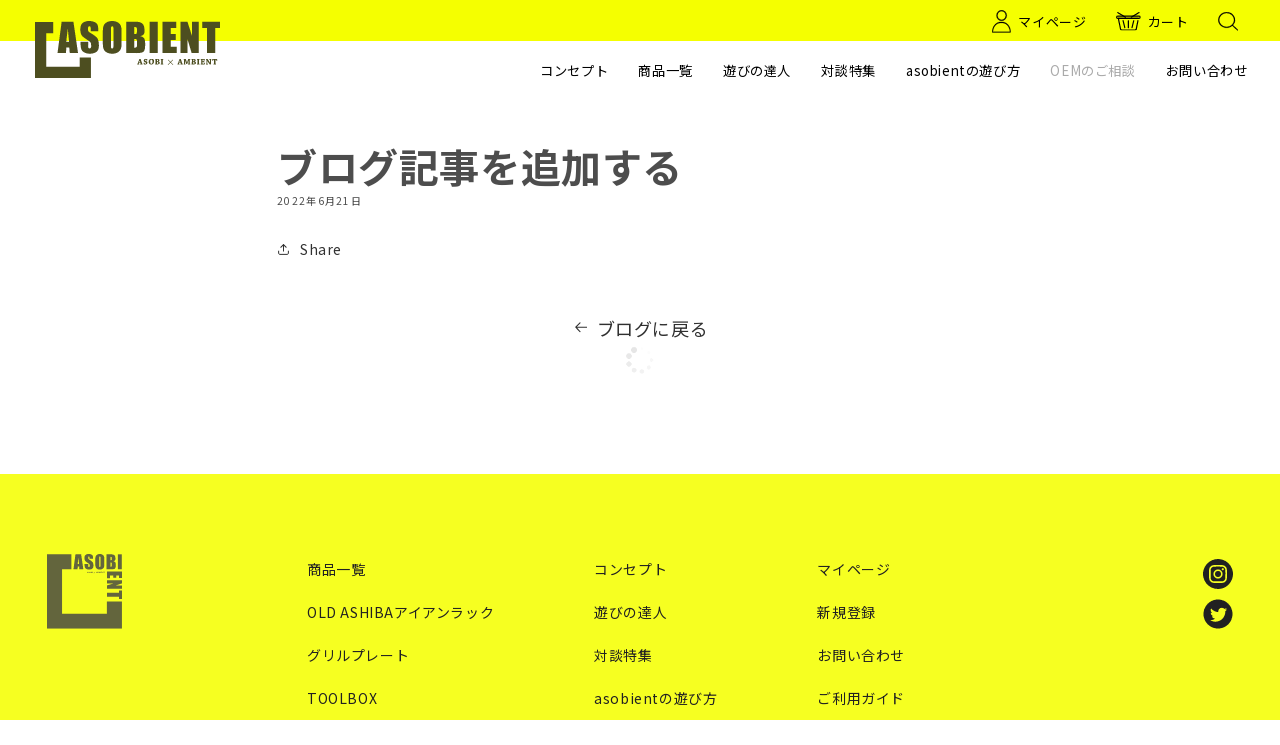

--- FILE ---
content_type: text/html; charset=utf-8
request_url: https://www.asobient.jp/blogs/%E3%83%8B%E3%83%A5%E3%83%BC%E3%82%B9/%E3%83%96%E3%83%AD%E3%82%B0%E8%A8%98%E4%BA%8B%E3%82%92%E8%BF%BD%E5%8A%A0%E3%81%99%E3%82%8B
body_size: 18747
content:
<!doctype html>
<html class="no-js" lang="ja">
  <head>
    <meta charset="utf-8">
    <meta http-equiv="X-UA-Compatible" content="IE=edge">
    <meta name="viewport" content="width=device-width,initial-scale=1">
    <meta name="theme-color" content="">
    <link rel="canonical" href="https://www.asobient.jp/blogs/%e3%83%8b%e3%83%a5%e3%83%bc%e3%82%b9/%e3%83%96%e3%83%ad%e3%82%b0%e8%a8%98%e4%ba%8b%e3%82%92%e8%bf%bd%e5%8a%a0%e3%81%99%e3%82%8b">
    <link rel="preconnect" href="https://cdn.shopify.com" crossorigin><link rel="icon" type="image/png" href="//www.asobient.jp/cdn/shop/files/favicon_11f5ff98-df04-4f92-a632-8a8915e4f339.png?crop=center&height=32&v=1656408256&width=32"><link rel="preconnect" href="https://fonts.shopifycdn.com" crossorigin><!-- Google tag (gtag.js) -->
    <script async src="https://www.googletagmanager.com/gtag/js?id=G-1RDQXQQB21"></script>
    <script>
    window.dataLayer = window.dataLayer || [];
    function gtag(){dataLayer.push(arguments);}
    gtag('js', new Date());
    gtag('config', 'G-1RDQXQQB21');
  </script>

    <title>
      ブログ記事を追加する
 | asobient</title>

    

    

<meta property="og:site_name" content="asobient">
<meta property="og:url" content="https://www.asobient.jp/blogs/%e3%83%8b%e3%83%a5%e3%83%bc%e3%82%b9/%e3%83%96%e3%83%ad%e3%82%b0%e8%a8%98%e4%ba%8b%e3%82%92%e8%bf%bd%e5%8a%a0%e3%81%99%e3%82%8b">
<meta property="og:title" content="ブログ記事を追加する">
<meta property="og:type" content="article">
<meta property="og:description" content="2022年7月4日スタート。「遊びを楽しく、無限大に」をコンセプトに、平岡工業が85年の金型製造や部品加工のノウハウを活かし、アウトドア・キャンプという、新たな遊びのフィールドで新たなチャレンジ。地元企業とモノづくりを楽しみ、made in Hiroshimaにこだわった、遊びの場がもっと楽しくなるようなオリジナル用品を展開していきます。"><meta property="og:image" content="http://www.asobient.jp/cdn/shop/files/header_logo.png?height=628&pad_color=fff&v=1654254662&width=1200">
  <meta property="og:image:secure_url" content="https://www.asobient.jp/cdn/shop/files/header_logo.png?height=628&pad_color=fff&v=1654254662&width=1200">
  <meta property="og:image:width" content="1200">
  <meta property="og:image:height" content="628"><meta name="twitter:card" content="summary_large_image">
<meta name="twitter:title" content="ブログ記事を追加する">
<meta name="twitter:description" content="2022年7月4日スタート。「遊びを楽しく、無限大に」をコンセプトに、平岡工業が85年の金型製造や部品加工のノウハウを活かし、アウトドア・キャンプという、新たな遊びのフィールドで新たなチャレンジ。地元企業とモノづくりを楽しみ、made in Hiroshimaにこだわった、遊びの場がもっと楽しくなるようなオリジナル用品を展開していきます。">


    <script src="//www.asobient.jp/cdn/shop/t/5/assets/global.js?v=24850326154503943211712578045" defer="defer"></script>
    <script>window.performance && window.performance.mark && window.performance.mark('shopify.content_for_header.start');</script><meta name="google-site-verification" content="FvrTZyUfMYo2h74X5jmYfmeDz34xOC6M_UmQ6j6qo1I">
<meta name="facebook-domain-verification" content="rkot9wzcy2efanem2r4jhr8h9xcgkh">
<meta name="facebook-domain-verification" content="8unvdb49g1j920rb5ylthmnafoq1qp">
<meta id="shopify-digital-wallet" name="shopify-digital-wallet" content="/64683704557/digital_wallets/dialog">
<meta name="shopify-checkout-api-token" content="bdb85dec299c27a2a9abfc3a813d9cf6">
<link rel="alternate" type="application/atom+xml" title="Feed" href="/blogs/%E3%83%8B%E3%83%A5%E3%83%BC%E3%82%B9.atom" />
<script async="async" src="/checkouts/internal/preloads.js?locale=ja-JP"></script>
<link rel="preconnect" href="https://shop.app" crossorigin="anonymous">
<script async="async" src="https://shop.app/checkouts/internal/preloads.js?locale=ja-JP&shop_id=64683704557" crossorigin="anonymous"></script>
<script id="apple-pay-shop-capabilities" type="application/json">{"shopId":64683704557,"countryCode":"JP","currencyCode":"JPY","merchantCapabilities":["supports3DS"],"merchantId":"gid:\/\/shopify\/Shop\/64683704557","merchantName":"asobient","requiredBillingContactFields":["postalAddress","email","phone"],"requiredShippingContactFields":["postalAddress","email","phone"],"shippingType":"shipping","supportedNetworks":["visa","masterCard","amex","jcb","discover"],"total":{"type":"pending","label":"asobient","amount":"1.00"},"shopifyPaymentsEnabled":true,"supportsSubscriptions":true}</script>
<script id="shopify-features" type="application/json">{"accessToken":"bdb85dec299c27a2a9abfc3a813d9cf6","betas":["rich-media-storefront-analytics"],"domain":"www.asobient.jp","predictiveSearch":false,"shopId":64683704557,"locale":"ja"}</script>
<script>var Shopify = Shopify || {};
Shopify.shop = "asobient.myshopify.com";
Shopify.locale = "ja";
Shopify.currency = {"active":"JPY","rate":"1.0"};
Shopify.country = "JP";
Shopify.theme = {"name":"asobient2022_CRM(4.9~4.26)","id":140887097581,"schema_name":"Dawn","schema_version":"5.0.0","theme_store_id":887,"role":"main"};
Shopify.theme.handle = "null";
Shopify.theme.style = {"id":null,"handle":null};
Shopify.cdnHost = "www.asobient.jp/cdn";
Shopify.routes = Shopify.routes || {};
Shopify.routes.root = "/";</script>
<script type="module">!function(o){(o.Shopify=o.Shopify||{}).modules=!0}(window);</script>
<script>!function(o){function n(){var o=[];function n(){o.push(Array.prototype.slice.apply(arguments))}return n.q=o,n}var t=o.Shopify=o.Shopify||{};t.loadFeatures=n(),t.autoloadFeatures=n()}(window);</script>
<script>
  window.ShopifyPay = window.ShopifyPay || {};
  window.ShopifyPay.apiHost = "shop.app\/pay";
  window.ShopifyPay.redirectState = null;
</script>
<script id="shop-js-analytics" type="application/json">{"pageType":"article"}</script>
<script defer="defer" async type="module" src="//www.asobient.jp/cdn/shopifycloud/shop-js/modules/v2/client.init-shop-cart-sync_0MstufBG.ja.esm.js"></script>
<script defer="defer" async type="module" src="//www.asobient.jp/cdn/shopifycloud/shop-js/modules/v2/chunk.common_jll-23Z1.esm.js"></script>
<script defer="defer" async type="module" src="//www.asobient.jp/cdn/shopifycloud/shop-js/modules/v2/chunk.modal_HXih6-AF.esm.js"></script>
<script type="module">
  await import("//www.asobient.jp/cdn/shopifycloud/shop-js/modules/v2/client.init-shop-cart-sync_0MstufBG.ja.esm.js");
await import("//www.asobient.jp/cdn/shopifycloud/shop-js/modules/v2/chunk.common_jll-23Z1.esm.js");
await import("//www.asobient.jp/cdn/shopifycloud/shop-js/modules/v2/chunk.modal_HXih6-AF.esm.js");

  window.Shopify.SignInWithShop?.initShopCartSync?.({"fedCMEnabled":true,"windoidEnabled":true});

</script>
<script>
  window.Shopify = window.Shopify || {};
  if (!window.Shopify.featureAssets) window.Shopify.featureAssets = {};
  window.Shopify.featureAssets['shop-js'] = {"shop-cart-sync":["modules/v2/client.shop-cart-sync_DN7iwvRY.ja.esm.js","modules/v2/chunk.common_jll-23Z1.esm.js","modules/v2/chunk.modal_HXih6-AF.esm.js"],"init-fed-cm":["modules/v2/client.init-fed-cm_DmZOWWut.ja.esm.js","modules/v2/chunk.common_jll-23Z1.esm.js","modules/v2/chunk.modal_HXih6-AF.esm.js"],"shop-cash-offers":["modules/v2/client.shop-cash-offers_HFfvn_Gz.ja.esm.js","modules/v2/chunk.common_jll-23Z1.esm.js","modules/v2/chunk.modal_HXih6-AF.esm.js"],"shop-login-button":["modules/v2/client.shop-login-button_BVN3pvk0.ja.esm.js","modules/v2/chunk.common_jll-23Z1.esm.js","modules/v2/chunk.modal_HXih6-AF.esm.js"],"pay-button":["modules/v2/client.pay-button_CyS_4GVi.ja.esm.js","modules/v2/chunk.common_jll-23Z1.esm.js","modules/v2/chunk.modal_HXih6-AF.esm.js"],"shop-button":["modules/v2/client.shop-button_zh22db91.ja.esm.js","modules/v2/chunk.common_jll-23Z1.esm.js","modules/v2/chunk.modal_HXih6-AF.esm.js"],"avatar":["modules/v2/client.avatar_BTnouDA3.ja.esm.js"],"init-windoid":["modules/v2/client.init-windoid_BlVJIuJ5.ja.esm.js","modules/v2/chunk.common_jll-23Z1.esm.js","modules/v2/chunk.modal_HXih6-AF.esm.js"],"init-shop-for-new-customer-accounts":["modules/v2/client.init-shop-for-new-customer-accounts_BqzwtUK7.ja.esm.js","modules/v2/client.shop-login-button_BVN3pvk0.ja.esm.js","modules/v2/chunk.common_jll-23Z1.esm.js","modules/v2/chunk.modal_HXih6-AF.esm.js"],"init-shop-email-lookup-coordinator":["modules/v2/client.init-shop-email-lookup-coordinator_DKDv3hKi.ja.esm.js","modules/v2/chunk.common_jll-23Z1.esm.js","modules/v2/chunk.modal_HXih6-AF.esm.js"],"init-shop-cart-sync":["modules/v2/client.init-shop-cart-sync_0MstufBG.ja.esm.js","modules/v2/chunk.common_jll-23Z1.esm.js","modules/v2/chunk.modal_HXih6-AF.esm.js"],"shop-toast-manager":["modules/v2/client.shop-toast-manager_BkVvTGW3.ja.esm.js","modules/v2/chunk.common_jll-23Z1.esm.js","modules/v2/chunk.modal_HXih6-AF.esm.js"],"init-customer-accounts":["modules/v2/client.init-customer-accounts_CZbUHFPX.ja.esm.js","modules/v2/client.shop-login-button_BVN3pvk0.ja.esm.js","modules/v2/chunk.common_jll-23Z1.esm.js","modules/v2/chunk.modal_HXih6-AF.esm.js"],"init-customer-accounts-sign-up":["modules/v2/client.init-customer-accounts-sign-up_C0QA8nCd.ja.esm.js","modules/v2/client.shop-login-button_BVN3pvk0.ja.esm.js","modules/v2/chunk.common_jll-23Z1.esm.js","modules/v2/chunk.modal_HXih6-AF.esm.js"],"shop-follow-button":["modules/v2/client.shop-follow-button_CSkbpFfm.ja.esm.js","modules/v2/chunk.common_jll-23Z1.esm.js","modules/v2/chunk.modal_HXih6-AF.esm.js"],"checkout-modal":["modules/v2/client.checkout-modal_rYdHFJTE.ja.esm.js","modules/v2/chunk.common_jll-23Z1.esm.js","modules/v2/chunk.modal_HXih6-AF.esm.js"],"shop-login":["modules/v2/client.shop-login_DeXIozZF.ja.esm.js","modules/v2/chunk.common_jll-23Z1.esm.js","modules/v2/chunk.modal_HXih6-AF.esm.js"],"lead-capture":["modules/v2/client.lead-capture_DGEoeVgo.ja.esm.js","modules/v2/chunk.common_jll-23Z1.esm.js","modules/v2/chunk.modal_HXih6-AF.esm.js"],"payment-terms":["modules/v2/client.payment-terms_BXPcfuME.ja.esm.js","modules/v2/chunk.common_jll-23Z1.esm.js","modules/v2/chunk.modal_HXih6-AF.esm.js"]};
</script>
<script>(function() {
  var isLoaded = false;
  function asyncLoad() {
    if (isLoaded) return;
    isLoaded = true;
    var urls = ["https:\/\/cdn.nfcube.com\/032a3fe8c4ac57f6b1a8c84fde684cc5.js?shop=asobient.myshopify.com"];
    for (var i = 0; i < urls.length; i++) {
      var s = document.createElement('script');
      s.type = 'text/javascript';
      s.async = true;
      s.src = urls[i];
      var x = document.getElementsByTagName('script')[0];
      x.parentNode.insertBefore(s, x);
    }
  };
  if(window.attachEvent) {
    window.attachEvent('onload', asyncLoad);
  } else {
    window.addEventListener('load', asyncLoad, false);
  }
})();</script>
<script id="__st">var __st={"a":64683704557,"offset":32400,"reqid":"68149908-79f5-46af-a3f4-2ba3e04c460a-1769388110","pageurl":"www.asobient.jp\/blogs\/%E3%83%8B%E3%83%A5%E3%83%BC%E3%82%B9\/%E3%83%96%E3%83%AD%E3%82%B0%E8%A8%98%E4%BA%8B%E3%82%92%E8%BF%BD%E5%8A%A0%E3%81%99%E3%82%8B","s":"articles-587664982253","u":"22f73e53b968","p":"article","rtyp":"article","rid":587664982253};</script>
<script>window.ShopifyPaypalV4VisibilityTracking = true;</script>
<script id="captcha-bootstrap">!function(){'use strict';const t='contact',e='account',n='new_comment',o=[[t,t],['blogs',n],['comments',n],[t,'customer']],c=[[e,'customer_login'],[e,'guest_login'],[e,'recover_customer_password'],[e,'create_customer']],r=t=>t.map((([t,e])=>`form[action*='/${t}']:not([data-nocaptcha='true']) input[name='form_type'][value='${e}']`)).join(','),a=t=>()=>t?[...document.querySelectorAll(t)].map((t=>t.form)):[];function s(){const t=[...o],e=r(t);return a(e)}const i='password',u='form_key',d=['recaptcha-v3-token','g-recaptcha-response','h-captcha-response',i],f=()=>{try{return window.sessionStorage}catch{return}},m='__shopify_v',_=t=>t.elements[u];function p(t,e,n=!1){try{const o=window.sessionStorage,c=JSON.parse(o.getItem(e)),{data:r}=function(t){const{data:e,action:n}=t;return t[m]||n?{data:e,action:n}:{data:t,action:n}}(c);for(const[e,n]of Object.entries(r))t.elements[e]&&(t.elements[e].value=n);n&&o.removeItem(e)}catch(o){console.error('form repopulation failed',{error:o})}}const l='form_type',E='cptcha';function T(t){t.dataset[E]=!0}const w=window,h=w.document,L='Shopify',v='ce_forms',y='captcha';let A=!1;((t,e)=>{const n=(g='f06e6c50-85a8-45c8-87d0-21a2b65856fe',I='https://cdn.shopify.com/shopifycloud/storefront-forms-hcaptcha/ce_storefront_forms_captcha_hcaptcha.v1.5.2.iife.js',D={infoText:'hCaptchaによる保護',privacyText:'プライバシー',termsText:'利用規約'},(t,e,n)=>{const o=w[L][v],c=o.bindForm;if(c)return c(t,g,e,D).then(n);var r;o.q.push([[t,g,e,D],n]),r=I,A||(h.body.append(Object.assign(h.createElement('script'),{id:'captcha-provider',async:!0,src:r})),A=!0)});var g,I,D;w[L]=w[L]||{},w[L][v]=w[L][v]||{},w[L][v].q=[],w[L][y]=w[L][y]||{},w[L][y].protect=function(t,e){n(t,void 0,e),T(t)},Object.freeze(w[L][y]),function(t,e,n,w,h,L){const[v,y,A,g]=function(t,e,n){const i=e?o:[],u=t?c:[],d=[...i,...u],f=r(d),m=r(i),_=r(d.filter((([t,e])=>n.includes(e))));return[a(f),a(m),a(_),s()]}(w,h,L),I=t=>{const e=t.target;return e instanceof HTMLFormElement?e:e&&e.form},D=t=>v().includes(t);t.addEventListener('submit',(t=>{const e=I(t);if(!e)return;const n=D(e)&&!e.dataset.hcaptchaBound&&!e.dataset.recaptchaBound,o=_(e),c=g().includes(e)&&(!o||!o.value);(n||c)&&t.preventDefault(),c&&!n&&(function(t){try{if(!f())return;!function(t){const e=f();if(!e)return;const n=_(t);if(!n)return;const o=n.value;o&&e.removeItem(o)}(t);const e=Array.from(Array(32),(()=>Math.random().toString(36)[2])).join('');!function(t,e){_(t)||t.append(Object.assign(document.createElement('input'),{type:'hidden',name:u})),t.elements[u].value=e}(t,e),function(t,e){const n=f();if(!n)return;const o=[...t.querySelectorAll(`input[type='${i}']`)].map((({name:t})=>t)),c=[...d,...o],r={};for(const[a,s]of new FormData(t).entries())c.includes(a)||(r[a]=s);n.setItem(e,JSON.stringify({[m]:1,action:t.action,data:r}))}(t,e)}catch(e){console.error('failed to persist form',e)}}(e),e.submit())}));const S=(t,e)=>{t&&!t.dataset[E]&&(n(t,e.some((e=>e===t))),T(t))};for(const o of['focusin','change'])t.addEventListener(o,(t=>{const e=I(t);D(e)&&S(e,y())}));const B=e.get('form_key'),M=e.get(l),P=B&&M;t.addEventListener('DOMContentLoaded',(()=>{const t=y();if(P)for(const e of t)e.elements[l].value===M&&p(e,B);[...new Set([...A(),...v().filter((t=>'true'===t.dataset.shopifyCaptcha))])].forEach((e=>S(e,t)))}))}(h,new URLSearchParams(w.location.search),n,t,e,['guest_login'])})(!0,!0)}();</script>
<script integrity="sha256-4kQ18oKyAcykRKYeNunJcIwy7WH5gtpwJnB7kiuLZ1E=" data-source-attribution="shopify.loadfeatures" defer="defer" src="//www.asobient.jp/cdn/shopifycloud/storefront/assets/storefront/load_feature-a0a9edcb.js" crossorigin="anonymous"></script>
<script crossorigin="anonymous" defer="defer" src="//www.asobient.jp/cdn/shopifycloud/storefront/assets/shopify_pay/storefront-65b4c6d7.js?v=20250812"></script>
<script data-source-attribution="shopify.dynamic_checkout.dynamic.init">var Shopify=Shopify||{};Shopify.PaymentButton=Shopify.PaymentButton||{isStorefrontPortableWallets:!0,init:function(){window.Shopify.PaymentButton.init=function(){};var t=document.createElement("script");t.src="https://www.asobient.jp/cdn/shopifycloud/portable-wallets/latest/portable-wallets.ja.js",t.type="module",document.head.appendChild(t)}};
</script>
<script data-source-attribution="shopify.dynamic_checkout.buyer_consent">
  function portableWalletsHideBuyerConsent(e){var t=document.getElementById("shopify-buyer-consent"),n=document.getElementById("shopify-subscription-policy-button");t&&n&&(t.classList.add("hidden"),t.setAttribute("aria-hidden","true"),n.removeEventListener("click",e))}function portableWalletsShowBuyerConsent(e){var t=document.getElementById("shopify-buyer-consent"),n=document.getElementById("shopify-subscription-policy-button");t&&n&&(t.classList.remove("hidden"),t.removeAttribute("aria-hidden"),n.addEventListener("click",e))}window.Shopify?.PaymentButton&&(window.Shopify.PaymentButton.hideBuyerConsent=portableWalletsHideBuyerConsent,window.Shopify.PaymentButton.showBuyerConsent=portableWalletsShowBuyerConsent);
</script>
<script data-source-attribution="shopify.dynamic_checkout.cart.bootstrap">document.addEventListener("DOMContentLoaded",(function(){function t(){return document.querySelector("shopify-accelerated-checkout-cart, shopify-accelerated-checkout")}if(t())Shopify.PaymentButton.init();else{new MutationObserver((function(e,n){t()&&(Shopify.PaymentButton.init(),n.disconnect())})).observe(document.body,{childList:!0,subtree:!0})}}));
</script>
<link id="shopify-accelerated-checkout-styles" rel="stylesheet" media="screen" href="https://www.asobient.jp/cdn/shopifycloud/portable-wallets/latest/accelerated-checkout-backwards-compat.css" crossorigin="anonymous">
<style id="shopify-accelerated-checkout-cart">
        #shopify-buyer-consent {
  margin-top: 1em;
  display: inline-block;
  width: 100%;
}

#shopify-buyer-consent.hidden {
  display: none;
}

#shopify-subscription-policy-button {
  background: none;
  border: none;
  padding: 0;
  text-decoration: underline;
  font-size: inherit;
  cursor: pointer;
}

#shopify-subscription-policy-button::before {
  box-shadow: none;
}

      </style>
<script id="sections-script" data-sections="header,footer" defer="defer" src="//www.asobient.jp/cdn/shop/t/5/compiled_assets/scripts.js?v=2774"></script>
<script>window.performance && window.performance.mark && window.performance.mark('shopify.content_for_header.end');</script>


    <style data-shopify>
      @font-face {
  font-family: Assistant;
  font-weight: 400;
  font-style: normal;
  font-display: swap;
  src: url("//www.asobient.jp/cdn/fonts/assistant/assistant_n4.9120912a469cad1cc292572851508ca49d12e768.woff2") format("woff2"),
       url("//www.asobient.jp/cdn/fonts/assistant/assistant_n4.6e9875ce64e0fefcd3f4446b7ec9036b3ddd2985.woff") format("woff");
}

      @font-face {
  font-family: Assistant;
  font-weight: 700;
  font-style: normal;
  font-display: swap;
  src: url("//www.asobient.jp/cdn/fonts/assistant/assistant_n7.bf44452348ec8b8efa3aa3068825305886b1c83c.woff2") format("woff2"),
       url("//www.asobient.jp/cdn/fonts/assistant/assistant_n7.0c887fee83f6b3bda822f1150b912c72da0f7b64.woff") format("woff");
}

      
      
      @font-face {
  font-family: Assistant;
  font-weight: 400;
  font-style: normal;
  font-display: swap;
  src: url("//www.asobient.jp/cdn/fonts/assistant/assistant_n4.9120912a469cad1cc292572851508ca49d12e768.woff2") format("woff2"),
       url("//www.asobient.jp/cdn/fonts/assistant/assistant_n4.6e9875ce64e0fefcd3f4446b7ec9036b3ddd2985.woff") format("woff");
}


      :root {
        --font-body-family: Assistant, sans-serif;
        --font-body-style: normal;
        --font-body-weight: 400;
        --font-body-weight-bold: 700;

        --font-heading-family: Assistant, sans-serif;
        --font-heading-style: normal;
        --font-heading-weight: 400;

        --font-body-scale: 1.0;
        --font-heading-scale: 1.0;

        --color-base-text: 18, 18, 18;
        --color-shadow: 18, 18, 18;
        --color-base-background-1: 255, 255, 255;
        --color-base-background-2: 255, 255, 255;
        --color-base-solid-button-labels: 255, 255, 255;
        --color-base-outline-button-labels: 18, 18, 18;
        --color-base-accent-1: 18, 18, 18;
        --color-base-accent-2: 51, 79, 180;
        --payment-terms-background-color: #ffffff;

        --gradient-base-background-1: #ffffff;
        --gradient-base-background-2: #ffffff;
        --gradient-base-accent-1: #121212;
        --gradient-base-accent-2: #334fb4;

        --media-padding: px;
        --media-border-opacity: 0.05;
        --media-border-width: 1px;
        --media-radius: 0px;
        --media-shadow-opacity: 0.0;
        --media-shadow-horizontal-offset: 0px;
        --media-shadow-vertical-offset: 20px;
        --media-shadow-blur-radius: 5px;

        --page-width: 120rem;
        --page-width-margin: 0rem;

        --card-image-padding: 0.0rem;
        --card-corner-radius: 0.0rem;
        --card-text-alignment: left;
        --card-border-width: 0.0rem;
        --card-border-opacity: 0.1;
        --card-shadow-opacity: 0.0;
        --card-shadow-horizontal-offset: 0.0rem;
        --card-shadow-vertical-offset: 0.4rem;
        --card-shadow-blur-radius: 0.5rem;

        --badge-corner-radius: 4.0rem;

        --popup-border-width: 1px;
        --popup-border-opacity: 0.1;
        --popup-corner-radius: 0px;
        --popup-shadow-opacity: 0.0;
        --popup-shadow-horizontal-offset: 0px;
        --popup-shadow-vertical-offset: 4px;
        --popup-shadow-blur-radius: 5px;

        --drawer-border-width: 1px;
        --drawer-border-opacity: 0.1;
        --drawer-shadow-opacity: 0.0;
        --drawer-shadow-horizontal-offset: 0px;
        --drawer-shadow-vertical-offset: 4px;
        --drawer-shadow-blur-radius: 5px;

        --spacing-sections-desktop: 0px;
        --spacing-sections-mobile: 0px;

        --grid-desktop-vertical-spacing: 8px;
        --grid-desktop-horizontal-spacing: 8px;
        --grid-mobile-vertical-spacing: 4px;
        --grid-mobile-horizontal-spacing: 4px;

        --text-boxes-border-opacity: 0.1;
        --text-boxes-border-width: 0px;
        --text-boxes-radius: 0px;
        --text-boxes-shadow-opacity: 0.0;
        --text-boxes-shadow-horizontal-offset: 0px;
        --text-boxes-shadow-vertical-offset: 4px;
        --text-boxes-shadow-blur-radius: 5px;

        --buttons-radius: 0px;
        --buttons-radius-outset: 0px;
        --buttons-border-width: 1px;
        --buttons-border-opacity: 1.0;
        --buttons-shadow-opacity: 0.0;
        --buttons-shadow-horizontal-offset: 0px;
        --buttons-shadow-vertical-offset: 4px;
        --buttons-shadow-blur-radius: 5px;
        --buttons-border-offset: 0px;

        --inputs-radius: 0px;
        --inputs-border-width: 1px;
        --inputs-border-opacity: 0.55;
        --inputs-shadow-opacity: 0.0;
        --inputs-shadow-horizontal-offset: 0px;
        --inputs-margin-offset: 0px;
        --inputs-shadow-vertical-offset: 4px;
        --inputs-shadow-blur-radius: 5px;
        --inputs-radius-outset: 0px;

        --variant-pills-radius: 40px;
        --variant-pills-border-width: 1px;
        --variant-pills-border-opacity: 0.55;
        --variant-pills-shadow-opacity: 0.0;
        --variant-pills-shadow-horizontal-offset: 0px;
        --variant-pills-shadow-vertical-offset: 4px;
        --variant-pills-shadow-blur-radius: 5px;
      }

      *,
      *::before,
      *::after {
        box-sizing: inherit;
      }

      html {
        box-sizing: border-box;
        font-size: calc(var(--font-body-scale) * 62.5%);
        height: 100%;
      }

      body {
        display: grid;
        grid-template-rows: auto auto 1fr auto;
        grid-template-columns: 100%;
        min-height: 100%;
        margin: 0;
        font-size: 1.5rem;
        letter-spacing: 0.06rem;
        line-height: calc(1 + 0.8 / var(--font-body-scale));
        font-family: var(--font-body-family);
        font-style: var(--font-body-style);
        font-weight: var(--font-body-weight);
      }

      @media screen and (min-width: 750px) {
        body {
          font-size: 1.6rem;
        }
      }
    </style>

    <link href="//www.asobient.jp/cdn/shop/t/5/assets/base.css?v=4957924734194679431712578045" rel="stylesheet" type="text/css" media="all" />
    <!-- CSSを追加ここから -->
    <link href="//www.asobient.jp/cdn/shop/t/5/assets/crmplus_customize.css?v=32583482147093970761712578045" rel="stylesheet" type="text/css" media="all" />
    <!-- CSSを追加ここまで --><link rel="preload" as="font" href="//www.asobient.jp/cdn/fonts/assistant/assistant_n4.9120912a469cad1cc292572851508ca49d12e768.woff2" type="font/woff2" crossorigin><link rel="preload" as="font" href="//www.asobient.jp/cdn/fonts/assistant/assistant_n4.9120912a469cad1cc292572851508ca49d12e768.woff2" type="font/woff2" crossorigin><link rel="stylesheet" href="//www.asobient.jp/cdn/shop/t/5/assets/component-predictive-search.css?v=165644661289088488651712578045" media="print" onload="this.media='all'"><script>document.documentElement.className = document.documentElement.className.replace('no-js', 'js');
    if (Shopify.designMode) {
      document.documentElement.classList.add('shopify-design-mode');
    }
    </script>
  <link href="https://monorail-edge.shopifysvc.com" rel="dns-prefetch">
<script>(function(){if ("sendBeacon" in navigator && "performance" in window) {try {var session_token_from_headers = performance.getEntriesByType('navigation')[0].serverTiming.find(x => x.name == '_s').description;} catch {var session_token_from_headers = undefined;}var session_cookie_matches = document.cookie.match(/_shopify_s=([^;]*)/);var session_token_from_cookie = session_cookie_matches && session_cookie_matches.length === 2 ? session_cookie_matches[1] : "";var session_token = session_token_from_headers || session_token_from_cookie || "";function handle_abandonment_event(e) {var entries = performance.getEntries().filter(function(entry) {return /monorail-edge.shopifysvc.com/.test(entry.name);});if (!window.abandonment_tracked && entries.length === 0) {window.abandonment_tracked = true;var currentMs = Date.now();var navigation_start = performance.timing.navigationStart;var payload = {shop_id: 64683704557,url: window.location.href,navigation_start,duration: currentMs - navigation_start,session_token,page_type: "article"};window.navigator.sendBeacon("https://monorail-edge.shopifysvc.com/v1/produce", JSON.stringify({schema_id: "online_store_buyer_site_abandonment/1.1",payload: payload,metadata: {event_created_at_ms: currentMs,event_sent_at_ms: currentMs}}));}}window.addEventListener('pagehide', handle_abandonment_event);}}());</script>
<script id="web-pixels-manager-setup">(function e(e,d,r,n,o){if(void 0===o&&(o={}),!Boolean(null===(a=null===(i=window.Shopify)||void 0===i?void 0:i.analytics)||void 0===a?void 0:a.replayQueue)){var i,a;window.Shopify=window.Shopify||{};var t=window.Shopify;t.analytics=t.analytics||{};var s=t.analytics;s.replayQueue=[],s.publish=function(e,d,r){return s.replayQueue.push([e,d,r]),!0};try{self.performance.mark("wpm:start")}catch(e){}var l=function(){var e={modern:/Edge?\/(1{2}[4-9]|1[2-9]\d|[2-9]\d{2}|\d{4,})\.\d+(\.\d+|)|Firefox\/(1{2}[4-9]|1[2-9]\d|[2-9]\d{2}|\d{4,})\.\d+(\.\d+|)|Chrom(ium|e)\/(9{2}|\d{3,})\.\d+(\.\d+|)|(Maci|X1{2}).+ Version\/(15\.\d+|(1[6-9]|[2-9]\d|\d{3,})\.\d+)([,.]\d+|)( \(\w+\)|)( Mobile\/\w+|) Safari\/|Chrome.+OPR\/(9{2}|\d{3,})\.\d+\.\d+|(CPU[ +]OS|iPhone[ +]OS|CPU[ +]iPhone|CPU IPhone OS|CPU iPad OS)[ +]+(15[._]\d+|(1[6-9]|[2-9]\d|\d{3,})[._]\d+)([._]\d+|)|Android:?[ /-](13[3-9]|1[4-9]\d|[2-9]\d{2}|\d{4,})(\.\d+|)(\.\d+|)|Android.+Firefox\/(13[5-9]|1[4-9]\d|[2-9]\d{2}|\d{4,})\.\d+(\.\d+|)|Android.+Chrom(ium|e)\/(13[3-9]|1[4-9]\d|[2-9]\d{2}|\d{4,})\.\d+(\.\d+|)|SamsungBrowser\/([2-9]\d|\d{3,})\.\d+/,legacy:/Edge?\/(1[6-9]|[2-9]\d|\d{3,})\.\d+(\.\d+|)|Firefox\/(5[4-9]|[6-9]\d|\d{3,})\.\d+(\.\d+|)|Chrom(ium|e)\/(5[1-9]|[6-9]\d|\d{3,})\.\d+(\.\d+|)([\d.]+$|.*Safari\/(?![\d.]+ Edge\/[\d.]+$))|(Maci|X1{2}).+ Version\/(10\.\d+|(1[1-9]|[2-9]\d|\d{3,})\.\d+)([,.]\d+|)( \(\w+\)|)( Mobile\/\w+|) Safari\/|Chrome.+OPR\/(3[89]|[4-9]\d|\d{3,})\.\d+\.\d+|(CPU[ +]OS|iPhone[ +]OS|CPU[ +]iPhone|CPU IPhone OS|CPU iPad OS)[ +]+(10[._]\d+|(1[1-9]|[2-9]\d|\d{3,})[._]\d+)([._]\d+|)|Android:?[ /-](13[3-9]|1[4-9]\d|[2-9]\d{2}|\d{4,})(\.\d+|)(\.\d+|)|Mobile Safari.+OPR\/([89]\d|\d{3,})\.\d+\.\d+|Android.+Firefox\/(13[5-9]|1[4-9]\d|[2-9]\d{2}|\d{4,})\.\d+(\.\d+|)|Android.+Chrom(ium|e)\/(13[3-9]|1[4-9]\d|[2-9]\d{2}|\d{4,})\.\d+(\.\d+|)|Android.+(UC? ?Browser|UCWEB|U3)[ /]?(15\.([5-9]|\d{2,})|(1[6-9]|[2-9]\d|\d{3,})\.\d+)\.\d+|SamsungBrowser\/(5\.\d+|([6-9]|\d{2,})\.\d+)|Android.+MQ{2}Browser\/(14(\.(9|\d{2,})|)|(1[5-9]|[2-9]\d|\d{3,})(\.\d+|))(\.\d+|)|K[Aa][Ii]OS\/(3\.\d+|([4-9]|\d{2,})\.\d+)(\.\d+|)/},d=e.modern,r=e.legacy,n=navigator.userAgent;return n.match(d)?"modern":n.match(r)?"legacy":"unknown"}(),u="modern"===l?"modern":"legacy",c=(null!=n?n:{modern:"",legacy:""})[u],f=function(e){return[e.baseUrl,"/wpm","/b",e.hashVersion,"modern"===e.buildTarget?"m":"l",".js"].join("")}({baseUrl:d,hashVersion:r,buildTarget:u}),m=function(e){var d=e.version,r=e.bundleTarget,n=e.surface,o=e.pageUrl,i=e.monorailEndpoint;return{emit:function(e){var a=e.status,t=e.errorMsg,s=(new Date).getTime(),l=JSON.stringify({metadata:{event_sent_at_ms:s},events:[{schema_id:"web_pixels_manager_load/3.1",payload:{version:d,bundle_target:r,page_url:o,status:a,surface:n,error_msg:t},metadata:{event_created_at_ms:s}}]});if(!i)return console&&console.warn&&console.warn("[Web Pixels Manager] No Monorail endpoint provided, skipping logging."),!1;try{return self.navigator.sendBeacon.bind(self.navigator)(i,l)}catch(e){}var u=new XMLHttpRequest;try{return u.open("POST",i,!0),u.setRequestHeader("Content-Type","text/plain"),u.send(l),!0}catch(e){return console&&console.warn&&console.warn("[Web Pixels Manager] Got an unhandled error while logging to Monorail."),!1}}}}({version:r,bundleTarget:l,surface:e.surface,pageUrl:self.location.href,monorailEndpoint:e.monorailEndpoint});try{o.browserTarget=l,function(e){var d=e.src,r=e.async,n=void 0===r||r,o=e.onload,i=e.onerror,a=e.sri,t=e.scriptDataAttributes,s=void 0===t?{}:t,l=document.createElement("script"),u=document.querySelector("head"),c=document.querySelector("body");if(l.async=n,l.src=d,a&&(l.integrity=a,l.crossOrigin="anonymous"),s)for(var f in s)if(Object.prototype.hasOwnProperty.call(s,f))try{l.dataset[f]=s[f]}catch(e){}if(o&&l.addEventListener("load",o),i&&l.addEventListener("error",i),u)u.appendChild(l);else{if(!c)throw new Error("Did not find a head or body element to append the script");c.appendChild(l)}}({src:f,async:!0,onload:function(){if(!function(){var e,d;return Boolean(null===(d=null===(e=window.Shopify)||void 0===e?void 0:e.analytics)||void 0===d?void 0:d.initialized)}()){var d=window.webPixelsManager.init(e)||void 0;if(d){var r=window.Shopify.analytics;r.replayQueue.forEach((function(e){var r=e[0],n=e[1],o=e[2];d.publishCustomEvent(r,n,o)})),r.replayQueue=[],r.publish=d.publishCustomEvent,r.visitor=d.visitor,r.initialized=!0}}},onerror:function(){return m.emit({status:"failed",errorMsg:"".concat(f," has failed to load")})},sri:function(e){var d=/^sha384-[A-Za-z0-9+/=]+$/;return"string"==typeof e&&d.test(e)}(c)?c:"",scriptDataAttributes:o}),m.emit({status:"loading"})}catch(e){m.emit({status:"failed",errorMsg:(null==e?void 0:e.message)||"Unknown error"})}}})({shopId: 64683704557,storefrontBaseUrl: "https://www.asobient.jp",extensionsBaseUrl: "https://extensions.shopifycdn.com/cdn/shopifycloud/web-pixels-manager",monorailEndpoint: "https://monorail-edge.shopifysvc.com/unstable/produce_batch",surface: "storefront-renderer",enabledBetaFlags: ["2dca8a86"],webPixelsConfigList: [{"id":"450199789","configuration":"{\"config\":\"{\\\"pixel_id\\\":\\\"AW-10948616214\\\",\\\"target_country\\\":\\\"JP\\\",\\\"gtag_events\\\":[{\\\"type\\\":\\\"search\\\",\\\"action_label\\\":\\\"AW-10948616214\\\/UYADCMvMo80DEJbA2uQo\\\"},{\\\"type\\\":\\\"begin_checkout\\\",\\\"action_label\\\":\\\"AW-10948616214\\\/YdhICMjMo80DEJbA2uQo\\\"},{\\\"type\\\":\\\"view_item\\\",\\\"action_label\\\":[\\\"AW-10948616214\\\/b1-HCMLMo80DEJbA2uQo\\\",\\\"MC-E11G0NSQP6\\\"]},{\\\"type\\\":\\\"purchase\\\",\\\"action_label\\\":[\\\"AW-10948616214\\\/v9pQCL_Mo80DEJbA2uQo\\\",\\\"MC-E11G0NSQP6\\\"]},{\\\"type\\\":\\\"page_view\\\",\\\"action_label\\\":[\\\"AW-10948616214\\\/2B0DCLzMo80DEJbA2uQo\\\",\\\"MC-E11G0NSQP6\\\"]},{\\\"type\\\":\\\"add_payment_info\\\",\\\"action_label\\\":\\\"AW-10948616214\\\/UeXXCM7Mo80DEJbA2uQo\\\"},{\\\"type\\\":\\\"add_to_cart\\\",\\\"action_label\\\":\\\"AW-10948616214\\\/qfstCMXMo80DEJbA2uQo\\\"}],\\\"enable_monitoring_mode\\\":false}\"}","eventPayloadVersion":"v1","runtimeContext":"OPEN","scriptVersion":"b2a88bafab3e21179ed38636efcd8a93","type":"APP","apiClientId":1780363,"privacyPurposes":[],"dataSharingAdjustments":{"protectedCustomerApprovalScopes":["read_customer_address","read_customer_email","read_customer_name","read_customer_personal_data","read_customer_phone"]}},{"id":"236093677","configuration":"{\"pixel_id\":\"2384535935047370\",\"pixel_type\":\"facebook_pixel\",\"metaapp_system_user_token\":\"-\"}","eventPayloadVersion":"v1","runtimeContext":"OPEN","scriptVersion":"ca16bc87fe92b6042fbaa3acc2fbdaa6","type":"APP","apiClientId":2329312,"privacyPurposes":["ANALYTICS","MARKETING","SALE_OF_DATA"],"dataSharingAdjustments":{"protectedCustomerApprovalScopes":["read_customer_address","read_customer_email","read_customer_name","read_customer_personal_data","read_customer_phone"]}},{"id":"102236397","configuration":"{\"tagID\":\"2612588582861\"}","eventPayloadVersion":"v1","runtimeContext":"STRICT","scriptVersion":"18031546ee651571ed29edbe71a3550b","type":"APP","apiClientId":3009811,"privacyPurposes":["ANALYTICS","MARKETING","SALE_OF_DATA"],"dataSharingAdjustments":{"protectedCustomerApprovalScopes":["read_customer_address","read_customer_email","read_customer_name","read_customer_personal_data","read_customer_phone"]}},{"id":"22970605","configuration":"{\"shop\":\"asobient.myshopify.com\",\"enabled\":\"false\",\"hmacKey\":\"68bcd693bafd96334264dda4b11927cf\"}","eventPayloadVersion":"v1","runtimeContext":"STRICT","scriptVersion":"2c55515548089e14f950f8bfd558b4b0","type":"APP","apiClientId":4653451,"privacyPurposes":["ANALYTICS","MARKETING","SALE_OF_DATA"],"dataSharingAdjustments":{"protectedCustomerApprovalScopes":["read_customer_address","read_customer_email","read_customer_name","read_customer_personal_data","read_customer_phone"]}},{"id":"shopify-app-pixel","configuration":"{}","eventPayloadVersion":"v1","runtimeContext":"STRICT","scriptVersion":"0450","apiClientId":"shopify-pixel","type":"APP","privacyPurposes":["ANALYTICS","MARKETING"]},{"id":"shopify-custom-pixel","eventPayloadVersion":"v1","runtimeContext":"LAX","scriptVersion":"0450","apiClientId":"shopify-pixel","type":"CUSTOM","privacyPurposes":["ANALYTICS","MARKETING"]}],isMerchantRequest: false,initData: {"shop":{"name":"asobient","paymentSettings":{"currencyCode":"JPY"},"myshopifyDomain":"asobient.myshopify.com","countryCode":"JP","storefrontUrl":"https:\/\/www.asobient.jp"},"customer":null,"cart":null,"checkout":null,"productVariants":[],"purchasingCompany":null},},"https://www.asobient.jp/cdn","fcfee988w5aeb613cpc8e4bc33m6693e112",{"modern":"","legacy":""},{"shopId":"64683704557","storefrontBaseUrl":"https:\/\/www.asobient.jp","extensionBaseUrl":"https:\/\/extensions.shopifycdn.com\/cdn\/shopifycloud\/web-pixels-manager","surface":"storefront-renderer","enabledBetaFlags":"[\"2dca8a86\"]","isMerchantRequest":"false","hashVersion":"fcfee988w5aeb613cpc8e4bc33m6693e112","publish":"custom","events":"[[\"page_viewed\",{}]]"});</script><script>
  window.ShopifyAnalytics = window.ShopifyAnalytics || {};
  window.ShopifyAnalytics.meta = window.ShopifyAnalytics.meta || {};
  window.ShopifyAnalytics.meta.currency = 'JPY';
  var meta = {"page":{"pageType":"article","resourceType":"article","resourceId":587664982253,"requestId":"68149908-79f5-46af-a3f4-2ba3e04c460a-1769388110"}};
  for (var attr in meta) {
    window.ShopifyAnalytics.meta[attr] = meta[attr];
  }
</script>
<script class="analytics">
  (function () {
    var customDocumentWrite = function(content) {
      var jquery = null;

      if (window.jQuery) {
        jquery = window.jQuery;
      } else if (window.Checkout && window.Checkout.$) {
        jquery = window.Checkout.$;
      }

      if (jquery) {
        jquery('body').append(content);
      }
    };

    var hasLoggedConversion = function(token) {
      if (token) {
        return document.cookie.indexOf('loggedConversion=' + token) !== -1;
      }
      return false;
    }

    var setCookieIfConversion = function(token) {
      if (token) {
        var twoMonthsFromNow = new Date(Date.now());
        twoMonthsFromNow.setMonth(twoMonthsFromNow.getMonth() + 2);

        document.cookie = 'loggedConversion=' + token + '; expires=' + twoMonthsFromNow;
      }
    }

    var trekkie = window.ShopifyAnalytics.lib = window.trekkie = window.trekkie || [];
    if (trekkie.integrations) {
      return;
    }
    trekkie.methods = [
      'identify',
      'page',
      'ready',
      'track',
      'trackForm',
      'trackLink'
    ];
    trekkie.factory = function(method) {
      return function() {
        var args = Array.prototype.slice.call(arguments);
        args.unshift(method);
        trekkie.push(args);
        return trekkie;
      };
    };
    for (var i = 0; i < trekkie.methods.length; i++) {
      var key = trekkie.methods[i];
      trekkie[key] = trekkie.factory(key);
    }
    trekkie.load = function(config) {
      trekkie.config = config || {};
      trekkie.config.initialDocumentCookie = document.cookie;
      var first = document.getElementsByTagName('script')[0];
      var script = document.createElement('script');
      script.type = 'text/javascript';
      script.onerror = function(e) {
        var scriptFallback = document.createElement('script');
        scriptFallback.type = 'text/javascript';
        scriptFallback.onerror = function(error) {
                var Monorail = {
      produce: function produce(monorailDomain, schemaId, payload) {
        var currentMs = new Date().getTime();
        var event = {
          schema_id: schemaId,
          payload: payload,
          metadata: {
            event_created_at_ms: currentMs,
            event_sent_at_ms: currentMs
          }
        };
        return Monorail.sendRequest("https://" + monorailDomain + "/v1/produce", JSON.stringify(event));
      },
      sendRequest: function sendRequest(endpointUrl, payload) {
        // Try the sendBeacon API
        if (window && window.navigator && typeof window.navigator.sendBeacon === 'function' && typeof window.Blob === 'function' && !Monorail.isIos12()) {
          var blobData = new window.Blob([payload], {
            type: 'text/plain'
          });

          if (window.navigator.sendBeacon(endpointUrl, blobData)) {
            return true;
          } // sendBeacon was not successful

        } // XHR beacon

        var xhr = new XMLHttpRequest();

        try {
          xhr.open('POST', endpointUrl);
          xhr.setRequestHeader('Content-Type', 'text/plain');
          xhr.send(payload);
        } catch (e) {
          console.log(e);
        }

        return false;
      },
      isIos12: function isIos12() {
        return window.navigator.userAgent.lastIndexOf('iPhone; CPU iPhone OS 12_') !== -1 || window.navigator.userAgent.lastIndexOf('iPad; CPU OS 12_') !== -1;
      }
    };
    Monorail.produce('monorail-edge.shopifysvc.com',
      'trekkie_storefront_load_errors/1.1',
      {shop_id: 64683704557,
      theme_id: 140887097581,
      app_name: "storefront",
      context_url: window.location.href,
      source_url: "//www.asobient.jp/cdn/s/trekkie.storefront.8d95595f799fbf7e1d32231b9a28fd43b70c67d3.min.js"});

        };
        scriptFallback.async = true;
        scriptFallback.src = '//www.asobient.jp/cdn/s/trekkie.storefront.8d95595f799fbf7e1d32231b9a28fd43b70c67d3.min.js';
        first.parentNode.insertBefore(scriptFallback, first);
      };
      script.async = true;
      script.src = '//www.asobient.jp/cdn/s/trekkie.storefront.8d95595f799fbf7e1d32231b9a28fd43b70c67d3.min.js';
      first.parentNode.insertBefore(script, first);
    };
    trekkie.load(
      {"Trekkie":{"appName":"storefront","development":false,"defaultAttributes":{"shopId":64683704557,"isMerchantRequest":null,"themeId":140887097581,"themeCityHash":"9614927501465020203","contentLanguage":"ja","currency":"JPY","eventMetadataId":"5eaf657e-2297-4ec6-b823-b615a1cd8ca9"},"isServerSideCookieWritingEnabled":true,"monorailRegion":"shop_domain","enabledBetaFlags":["65f19447"]},"Session Attribution":{},"S2S":{"facebookCapiEnabled":true,"source":"trekkie-storefront-renderer","apiClientId":580111}}
    );

    var loaded = false;
    trekkie.ready(function() {
      if (loaded) return;
      loaded = true;

      window.ShopifyAnalytics.lib = window.trekkie;

      var originalDocumentWrite = document.write;
      document.write = customDocumentWrite;
      try { window.ShopifyAnalytics.merchantGoogleAnalytics.call(this); } catch(error) {};
      document.write = originalDocumentWrite;

      window.ShopifyAnalytics.lib.page(null,{"pageType":"article","resourceType":"article","resourceId":587664982253,"requestId":"68149908-79f5-46af-a3f4-2ba3e04c460a-1769388110","shopifyEmitted":true});

      var match = window.location.pathname.match(/checkouts\/(.+)\/(thank_you|post_purchase)/)
      var token = match? match[1]: undefined;
      if (!hasLoggedConversion(token)) {
        setCookieIfConversion(token);
        
      }
    });


        var eventsListenerScript = document.createElement('script');
        eventsListenerScript.async = true;
        eventsListenerScript.src = "//www.asobient.jp/cdn/shopifycloud/storefront/assets/shop_events_listener-3da45d37.js";
        document.getElementsByTagName('head')[0].appendChild(eventsListenerScript);

})();</script>
<script
  defer
  src="https://www.asobient.jp/cdn/shopifycloud/perf-kit/shopify-perf-kit-3.0.4.min.js"
  data-application="storefront-renderer"
  data-shop-id="64683704557"
  data-render-region="gcp-us-central1"
  data-page-type="article"
  data-theme-instance-id="140887097581"
  data-theme-name="Dawn"
  data-theme-version="5.0.0"
  data-monorail-region="shop_domain"
  data-resource-timing-sampling-rate="10"
  data-shs="true"
  data-shs-beacon="true"
  data-shs-export-with-fetch="true"
  data-shs-logs-sample-rate="1"
  data-shs-beacon-endpoint="https://www.asobient.jp/api/collect"
></script>
</head><body class="gradient"><div id="loading" class="loading" style="position: fixed;    width: 100%;    height: 100vh;    z-index: 1000;    top: 0;    left: 0;    background: #fff;">
      <div class="loading_img" style="position: absolute;    width: calc(200/1920*100vw);    height: auto;    top: 50%;    left: 50%;    transform: translate(-50%, -50%);">
        <img style="width: 100%; height: auto;" src="https://cdn.shopify.com/s/files/1/0646/8370/4557/files/loading.gif?v=1654391296" alt="">
      </div>
    </div>
    <div class="page">
    <a class="skip-to-content-link button visually-hidden" href="#MainContent">
      コンテンツに進む
    </a>

    <div id="shopify-section-announcement-bar" class="shopify-section">
</div>
    <div id="shopify-section-header" class="shopify-section section-header"><link rel="stylesheet" href="//www.asobient.jp/cdn/shop/t/5/assets/component-list-menu.css?v=151968516119678728991712578045" media="print" onload="this.media='all'">
<link rel="stylesheet" href="//www.asobient.jp/cdn/shop/t/5/assets/component-search.css?v=96455689198851321781712578045" media="print" onload="this.media='all'">
<link rel="stylesheet" href="//www.asobient.jp/cdn/shop/t/5/assets/component-menu-drawer.css?v=182311192829367774911712578045" media="print" onload="this.media='all'">
<link rel="stylesheet" href="//www.asobient.jp/cdn/shop/t/5/assets/component-cart-notification.css?v=119644329127501048361712578045" media="print" onload="this.media='all'">
<link rel="stylesheet" href="//www.asobient.jp/cdn/shop/t/5/assets/component-cart-items.css?v=179005964681768307071712578045" media="print" onload="this.media='all'"><link rel="stylesheet" href="//www.asobient.jp/cdn/shop/t/5/assets/component-price.css?v=112673864592427438181712578045" media="print" onload="this.media='all'">
<link rel="stylesheet" href="//www.asobient.jp/cdn/shop/t/5/assets/component-loading-overlay.css?v=167310470843593579841712578045" media="print" onload="this.media='all'"><noscript><link href="//www.asobient.jp/cdn/shop/t/5/assets/component-list-menu.css?v=151968516119678728991712578045" rel="stylesheet" type="text/css" media="all" /></noscript>
<noscript><link href="//www.asobient.jp/cdn/shop/t/5/assets/component-search.css?v=96455689198851321781712578045" rel="stylesheet" type="text/css" media="all" /></noscript>
<noscript><link href="//www.asobient.jp/cdn/shop/t/5/assets/component-menu-drawer.css?v=182311192829367774911712578045" rel="stylesheet" type="text/css" media="all" /></noscript>
<noscript><link href="//www.asobient.jp/cdn/shop/t/5/assets/component-cart-notification.css?v=119644329127501048361712578045" rel="stylesheet" type="text/css" media="all" /></noscript>
<noscript><link href="//www.asobient.jp/cdn/shop/t/5/assets/component-cart-items.css?v=179005964681768307071712578045" rel="stylesheet" type="text/css" media="all" /></noscript>

<!--  -->
<link rel="stylesheet" href="//www.asobient.jp/cdn/shop/t/5/assets/style.css?v=7971844636027742781713237446" media="print" onload="this.media='all'">
<link rel="stylesheet" href="//www.asobient.jp/cdn/shop/t/5/assets/style_sp.css?v=52729252110782679241712578045" media="print" onload="this.media='all'">
<link rel="stylesheet" href="//www.asobient.jp/cdn/shop/t/5/assets/animate.css?v=123806161818139119581712578045" media="print" onload="this.media='all'">
<link rel="stylesheet" href="//www.asobient.jp/cdn/shop/t/5/assets/slick-theme.css?v=112317565878124257111712578045" media="print" onload="this.media='all'">
<link rel="stylesheet" href="https://cdnjs.cloudflare.com/ajax/libs/font-awesome/4.7.0/css/font-awesome.min.css">
<link rel="stylesheet" type="text/css" href="//cdn.jsdelivr.net/npm/slick-carousel@1.8.1/slick/slick.css"/>

<style>
  header-drawer {
    justify-self: start;
    margin-left: -1.2rem;
  }
  
  @media screen and (min-width: 990px) {
    header-drawer {
      display: none;
    }
  }
  
  .menu-drawer-container {
    display: flex;
  }
  
  .list-menu {
    list-style: none;
    padding: 0;
    margin: 0;
  }
  
  .list-menu--inline {
    display: inline-flex;
    flex-wrap: wrap;
  }
  
  summary.list-menu__item {
    padding-right: 2.7rem;
  }
  
  .list-menu__item {
    display: flex;
    align-items: center;
    line-height: calc(1 + 0.3 / var(--font-body-scale));
  }
  
  .list-menu__item--link {
    text-decoration: none;
    padding-bottom: 1rem;
    padding-top: 1rem;
    line-height: calc(1 + 0.8 / var(--font-body-scale));
  }
  
  @media screen and (min-width: 750px) {
    .list-menu__item--link {
      padding-bottom: 0.5rem;
      padding-top: 0.5rem;
    }
  }
</style><style data-shopify>.section-header {
  margin-bottom: 0px;
}

@media screen and (min-width: 750px) {
  .section-header {
    margin-bottom: 0px;
  }
}</style><script src="//www.asobient.jp/cdn/shop/t/5/assets/details-disclosure.js?v=153497636716254413831712578045" defer="defer"></script>
<script src="//www.asobient.jp/cdn/shop/t/5/assets/details-modal.js?v=4511761896672669691712578045" defer="defer"></script>
<script src="//www.asobient.jp/cdn/shop/t/5/assets/cart-notification.js?v=146771965050272264641712578045" defer="defer"></script>

<svg xmlns="http://www.w3.org/2000/svg" class="hidden">
  <symbol id="icon-search" viewbox="0 0 18 19" fill="none">
    <path fill-rule="evenodd" clip-rule="evenodd" d="M11.03 11.68A5.784 5.784 0 112.85 3.5a5.784 5.784 0 018.18 8.18zm.26 1.12a6.78 6.78 0 11.72-.7l5.4 5.4a.5.5 0 11-.71.7l-5.41-5.4z" fill="currentColor"/>
  </symbol>
  
  <symbol id="icon-close" class="icon icon-close" fill="none" viewBox="0 0 18 17">
    <path d="M.865 15.978a.5.5 0 00.707.707l7.433-7.431 7.579 7.282a.501.501 0 00.846-.37.5.5 0 00-.153-.351L9.712 8.546l7.417-7.416a.5.5 0 10-.707-.708L8.991 7.853 1.413.573a.5.5 0 10-.693.72l7.563 7.268-7.418 7.417z" fill="currentColor">
    </symbol>
  </svg>
  <div class="header-wrapper color-background-1 gradient header-wrapper--border-bottom">
  <header>
    <div class="fixed">
      <!--                 <div class="header_contain">
      <div class="header_logo">
      <a href="/"><span class="h2">asobient</span><img src="https://cdn.shopify.com/s/files/1/0646/8370/4557/files/header_logo1.svg?v=1654391743" alt="">
    </a>
  </div>
</div> -->
<div class="header_top">
  <div class="header_menu_top">
    <a href="/account/login" class="menu_item m_r_30 menu_item_txt">
      <img class="menu_icon" src="https://cdn.shopify.com/s/files/1/0646/8370/4557/files/acount_icon.svg?v=1654254661" alt="">
      <span class="">マイページ</span>
    </a>
    <a href="/cart" class="menu_item_txt menu_item m_r_30 header__icon header__icon--cart link focus-inset" id="cart-icon-bubble">
      <img class="menu_icon" src="https://cdn.shopify.com/s/files/1/0646/8370/4557/files/cart_icon.svg?v=1654254661" alt="">
      <span class="">カート</span>
      <span class="visually-hidden">カート</span></a>
    
    <div class="menu_item m_r_35 menu_item_txt" onclick="opensearch()">
      <img class="menu_icon" src="https://cdn.shopify.com/s/files/1/0646/8370/4557/files/search_icon.svg?v=1654254661" alt="">
    </div>
  </div>
</div>
</div>
<div class="header_contain header_menu_bottom">
  <div class=" max-w-1600">
    <div class="header_logo">
      <a href="/"><img src="https://cdn.shopify.com/s/files/1/0646/8370/4557/files/header_logo1.svg?v=1654391743" alt=""></a>
    </div>
  </div>
  <div class="pc_menu max-w-1600">
    <ul class="pc_menu_contnet">
      <!-- <li><a href="/pages/カープコラボ商品特集" data-hover="ORIGINAL GOODS"><span class="jp">オリジナルグッズ</span></a></li> -->
      <li><a href="/pages/concept" data-hover="CONCEPT"><span class="jp">コンセプト</span></a></li>
      <li><a href="/collections/all" data-hover="PRODUCTS"><span class="jp">商品一覧</span></a></li>
      <li><a href="https://blog.asobient.jp/" data-hover="MASTER OF PLAY"><span class="jp">遊びの達人</span></a></li>
      <li><a href="https://blog.asobient.jp/dialogue" data-hover="DIALOGUE"><span class="jp">対談特集</span></a></li>
      <li><a href="https://blog.asobient.jp/column" data-hover="HOW TO PLAY asobient"><span class="jp">asobientの遊び方</span></a></li>
      <li><a class="none" style="color: #aaa;" href="" data-hover="OEM"><span class="jp">OEMのご相談</span></a></li>
      <li><a href="/pages/contact" data-hover="CONTACT"><span class="jp">お問い合わせ</span></a></li>
    </ul>
  </div>
</div>
<div class="scroll_header">
  <div class="header_contain scroll max-w-1600">
    <div class="header_logo1">
      <a href="/"><img src="https://cdn.shopify.com/s/files/1/0646/8370/4557/files/concept_logo.svg?v=1654391556" alt=""></a>
    </div>
    <div class="pc_menu menu2">
      <ul class="pc_menu_contnet">
        <li><a href="/pages/concept" data-hover="CONCEPT"><span class="jp">コンセプト</span></a></li>
        <li><a href="/collections/all" data-hover="PRODUCTS"><span class="jp">商品一覧</span></a></li>
        <li><a href="https://blog.asobient.jp/" data-hover="MASTER OF PLAY"><span class="jp">遊びの達人</span></a></li>
        <li><a href="https://blog.asobient.jp/dialogue" data-hover="DIALOGUE"><span class="jp">対談特集</span></a></li>
        <li><a href="https://blog.asobient.jp/column" data-hover="HOW TO PLAY asobient"><span class="jp">asobientの遊び方</span></a></li>
        <li><a class="none" style="color: #aaa;" href="" data-hover="OEM"><span class="jp">OEMのご相談</span></a></li>
        <li><a href="/pages/contact" data-hover="CONTACT"><span class="jp">お問い合わせ</span></a></li>
      </ul>
      <ul class="menu2_icon_group">
        <li>
          <a href="/account/login" class="menu_item m_r_30 menu_item_txt">
            <img class="menu_icon" src="https://cdn.shopify.com/s/files/1/0646/8370/4557/files/acount_icon.svg?v=1654254661" alt="">
          </a>
        </li>
        <li>
          <a href="/cart" class="menu_item_txt menu_item m_r_30 header__icon header__icon--cart link focus-inset" id="cart-icon-bubble">
            <img class="menu_icon" src="https://cdn.shopify.com/s/files/1/0646/8370/4557/files/cart_icon.svg?v=1654254661" alt="">
            <!--                                   <span class="menu_item_txt">カート</span> -->
            <span class="visually-hidden">カート</span></a>
        </li>
        <li>
          <a class="menu_item_txt" style="cursor: pointer;" onclick="opensearch1()"><img src="https://cdn.shopify.com/s/files/1/0646/8370/4557/files/search_icon.svg?v=1654254661" alt=""></a>
        </li>
      </ul>
    </div>
  </div>
  <div class="search_box search_box1">
    <div class="search_box_contain">
      <div class="title">
        <h2>SEARCH</h2>
      </div>
      <div class="input_control">
        <form action="/search" method="get" role="search" class="">
          <input type="search" name="q" value="" class="search_input" placeholder="どんな商品をお探しですか？"role="combobox"
          aria-expanded="false"
          aria-owns="predictive-search-results-list"
          aria-controls="predictive-search-results-list"
          aria-haspopup="listbox"
          aria-autocomplete="list"
          autocorrect="off"
          autocomplete="off"
          autocapitalize="off"
          spellcheck="false">
          <!--                             <button class="search_btn"><img src="./assets/images/image_shop/search_white.svg" alt=""></button> -->
          <button class="search_btn" aria-label="検索">
            <img src="https://cdn.shopify.com/s/files/1/0646/8370/4557/files/search_white.svg?v=1654254661" alt="">
          </button>
        </form>
      </div>
      <span class="close" onclick="opensearch1()"><img src="https://cdn.shopify.com/s/files/1/0646/8370/4557/files/search_close.svg?v=1654513608" alt=""></span>
    </div>
    
  </div>
</div>
<div class="sp_header">
  <div class="sp_menu_contain">
    <div class="hamburger">
      <div class="container" onclick="openNav(this)">
        <div class="bar1"></div>
        <div class="bar2"></div>
        <div class="bar3"></div>
      </div>
    </div>
    <div id="nav_cntent" class="nav_container">
      <div id="myNav" class="overlay">
        <div class="overlay-content">
          <div class="sp_search">
            <form action="/search" method="get" role="search" class="search search-modal__form">
              <div class="field">
                <input class="search__input field__input" id="Search-In-Modal" type="text" name="q" value="" placeholder="キーワード検索"role="combobox"
                aria-expanded="false"
                aria-owns="predictive-search-results-list"
                aria-controls="predictive-search-results-list"
                aria-haspopup="listbox"
                aria-autocomplete="list"
                autocorrect="off"
                autocomplete="off"
                autocapitalize="off"
                spellcheck="false">
                <label class="field__label" for="Search-In-Modal">キーワード検索</label>
                <input type="hidden" name="options[prefix]" value="last">
                <button class="search__button field__button search_img" aria-label="検索">
                  <img src="https://cdn.shopify.com/s/files/1/0646/8370/4557/files/search_sp.svg?v=1654254661" alt="">
                </button>
              </div><div class="predictive-search predictive-search--header" tabindex="-1" data-predictive-search>
                <div class="predictive-search__loading-state">
                  <svg aria-hidden="true" focusable="false" role="presentation" class="spinner" viewBox="0 0 66 66" xmlns="http://www.w3.org/2000/svg">
                    <circle class="path" fill="none" stroke-width="6" cx="33" cy="33" r="30"></circle>
                  </svg>
                </div>
              </div>
              
              <span class="predictive-search-status visually-hidden" role="status" aria-hidden="true"></span></form>                                     
          </div>
          <!--                                   <ul class="sp_menu" role="list"></ul> -->
<ul class="sp_menu">
  <li class="menu_item">
    <a class="" href="/account">マイページ</a>
  </li>
  <li class="menu_item">
    <a class="" href="/account/register">新規登録</a>
  </li>
  <li class="menu_item">
    <a class="" href="/account">お気に入り</a>
  </li>
  <li class="menu_item">
    <hr class="line_hr">
  </li>
  <li class="menu_item">
    <a class="" href="/pages/concept">コンセプト</a>
  </li>
  <li class="menu_item">
    <a class="" href="/collections/all">商品一覧</a>
  </li>
  <li class="menu_item">
    <a class="m_r_20" href="https://www.asobient.jp/products/oldashiba-ironrack">OLDASHIBAアイアンラック</a>
  </li>
  <li class="menu_item">
    <a class="m_r_20" href="https://www.asobient.jp/products/grill-plate">グリルプレート</a>
  </li>
  <li class="menu_item">
    <a class="m_r_20" href="https://www.asobient.jp/products/toolbox">TOOLBOX</a>
  </li>
  <li class="menu_item">
    <a class="m_r_20" href="https://www.asobient.jp/products/partsbox">PARTSBOX</a>
  </li>
  <li class="menu_item">
    <a class="m_r_20" href="https://www.asobient.jp/products/black-sierracup">ブラックシェラカップ</a>
  </li>
  <li class="menu_item">
    <a class="m_r_20" href="https://www.asobient.jp/products/sierracup-tongs">シェラカップ用トング</a>
  </li>
  <li class="menu_item">
    <a class="m_r_20" href="https://www.asobient.jp/products/stainless-roundplate">ステンレス製丸皿</a>
  </li>
  <li class="menu_item">
    <a class="" href="https://blog.asobient.jp/">遊びの達人</a>
  </li>
  <li class="menu_item">
    <a class="" href="https://blog.asobient.jp/dialogue">対談特集</a>
  </li>
  <li class="menu_item">
    <a class="" href="https://blog.asobient.jp/column">asobientの遊び方</a>
  </li>
  <li class="menu_item">
    <a style="color: #aaa;" class="none">OEMのご相談</a>
  </li>
  <li class="menu_item">
    <a class="" href="/pages/contact">お問い合わせ</a>
  </li>
  
</ul>
</div>
</div>
</div>
<div class="header_logo1">
  <a href="/"><img src="https://cdn.shopify.com/s/files/1/0646/8370/4557/files/sp_logo.svg?v=1654254661" alt=""></a>
</div>
<div class="pc_menu menu2">
  <ul class="menu2_icon_group">
    <li>
      <a class="m_r_17" href="/account/login" class="menu_item m_r_30">
        <img class="menu_icon1" src="https://cdn.shopify.com/s/files/1/0646/8370/4557/files/acount_icon.svg?v=1654254661" alt="">
      </a>
    </li>
    <li>
      <a href="/cart" class="menu_item m_r_30 header__icon header__icon--cart link focus-inset" id="cart-icon-bubble">
        <img class="menu_icon2" src="https://cdn.shopify.com/s/files/1/0646/8370/4557/files/cart_icon.svg?v=1654254661" alt="">
        
        <span class="visually-hidden">カート</span></a>
    </li>
  </ul>
</div>
</div>
</div>
<div class="search_box search_box2">
  <div class="search_box_contain">
    <div class="title">
      <h2>SEARCH</h2>
    </div>
    <div class="input_control">
      <form action="/search" method="get" role="search" class="">
        <input type="search" name="q" value="" class="search_input" placeholder="どんな商品をお探しですか？"role="combobox"
        aria-expanded="false"
        aria-owns="predictive-search-results-list"
        aria-controls="predictive-search-results-list"
        aria-haspopup="listbox"
        aria-autocomplete="list"
        autocorrect="off"
        autocomplete="off"
        autocapitalize="off"
        spellcheck="false">
        <!--                             <button class="search_btn"><img src="./assets/images/image_shop/search_white.svg" alt=""></button> -->
        <button class="search_btn " aria-label="検索">
          <img src="https://cdn.shopify.com/s/files/1/0646/8370/4557/files/search_white.svg?v=1654254661" alt="">
        </button>
      </form>
    </div>
    <span class="close" onclick="opensearch()"><img src="https://cdn.shopify.com/s/files/1/0646/8370/4557/files/search_close.svg?v=1654513608" alt=""></span>
  </div>
  
</div>
</header>

</div>

<cart-notification>
  <div class="cart-notification-wrapper page-width">
    <div id="cart-notification" class="cart-notification focus-inset color-background-1 gradient" aria-modal="true" aria-label="カートにアイテムが追加されました" role="dialog" tabindex="-1">
      <div class="cart-notification__header">
        <h2 class="cart-notification__heading caption-large text-body"><svg class="icon icon-checkmark color-foreground-text" aria-hidden="true" focusable="false" xmlns="http://www.w3.org/2000/svg" viewBox="0 0 12 9" fill="none">
  <path fill-rule="evenodd" clip-rule="evenodd" d="M11.35.643a.5.5 0 01.006.707l-6.77 6.886a.5.5 0 01-.719-.006L.638 4.845a.5.5 0 11.724-.69l2.872 3.011 6.41-6.517a.5.5 0 01.707-.006h-.001z" fill="currentColor"/>
</svg>
カートにアイテムが追加されました</h2>
        <button type="button" class="cart-notification__close modal__close-button link link--text focus-inset" aria-label="閉じる">
          <svg class="icon icon-close" aria-hidden="true" focusable="false"><use href="#icon-close"></svg>
        </button>
      </div>
      <div id="cart-notification-product" class="cart-notification-product"></div>
      <div class="cart-notification__links">
        <a href="/cart" id="cart-notification-button" class="button button--secondary button--full-width"></a>
        <form action="/cart" method="post" id="cart-notification-form">
          <button class="button button--primary button--full-width" name="checkout">ご購入手続きへ</button>
        </form>
        <button type="button" class="link button-label">買い物を続ける</button>
      </div>
    </div>
  </div>
</cart-notification>
<style data-shopify>
  .cart-notification {
     display: none;
  }
</style>


<script type="application/ld+json">
  {
    "@context": "http://schema.org",
    "@type": "Organization",
    "name": "asobient",
    
    "sameAs": [
    "",
    "",
    "",
    "",
    "",
    "",
    "",
    "",
    ""
    ],
    "url": "https:\/\/www.asobient.jp"
  }
</script>
</div>
<main id="MainContent" class="content-for-layout focus-none" role="main" tabindex="-1"><section id="shopify-section-template--17620372914413__main" class="shopify-section section"><link href="//www.asobient.jp/cdn/shop/t/5/assets/section-blog-post.css?v=150338533912445407631712578045" rel="stylesheet" type="text/css" media="all" />

<article class="article-template" itemscope itemtype="http://schema.org/BlogPosting"><header class="page-width page-width--narrow" >
            <h1 class="article-template__title" itemprop="headline">ブログ記事を追加する</h1><span class="circle-divider caption-with-letter-spacing" itemprop="dateCreated pubdate datePublished"><time datetime="2022-06-20T16:44:38Z">2022年6月21日</time></span></header><div class="article-template__social-sharing page-width page-width--narrow" >
            <share-button class="share-button" >
              <button class="share-button__button hidden">
                <svg width="13" height="12" viewBox="0 0 13 12" class="icon icon-share" fill="none" xmlns="http://www.w3.org/2000/svg" aria-hidden="true" focusable="false">
  <path d="M1.625 8.125V10.2917C1.625 10.579 1.73914 10.8545 1.9423 11.0577C2.14547 11.2609 2.42102 11.375 2.70833 11.375H10.2917C10.579 11.375 10.8545 11.2609 11.0577 11.0577C11.2609 10.8545 11.375 10.579 11.375 10.2917V8.125" stroke="currentColor" stroke-linecap="round" stroke-linejoin="round"/>
  <path fill-rule="evenodd" clip-rule="evenodd" d="M6.14775 1.27137C6.34301 1.0761 6.65959 1.0761 6.85485 1.27137L9.56319 3.9797C9.75845 4.17496 9.75845 4.49154 9.56319 4.6868C9.36793 4.88207 9.05135 4.88207 8.85609 4.6868L6.5013 2.33203L4.14652 4.6868C3.95126 4.88207 3.63468 4.88207 3.43942 4.6868C3.24415 4.49154 3.24415 4.17496 3.43942 3.9797L6.14775 1.27137Z" fill="currentColor"/>
  <path fill-rule="evenodd" clip-rule="evenodd" d="M6.5 1.125C6.77614 1.125 7 1.34886 7 1.625V8.125C7 8.40114 6.77614 8.625 6.5 8.625C6.22386 8.625 6 8.40114 6 8.125V1.625C6 1.34886 6.22386 1.125 6.5 1.125Z" fill="currentColor"/>
</svg>

                Share
              </button>
              <details id="Details-share-template--17620372914413__main">
                <summary class="share-button__button">
                  <svg width="13" height="12" viewBox="0 0 13 12" class="icon icon-share" fill="none" xmlns="http://www.w3.org/2000/svg" aria-hidden="true" focusable="false">
  <path d="M1.625 8.125V10.2917C1.625 10.579 1.73914 10.8545 1.9423 11.0577C2.14547 11.2609 2.42102 11.375 2.70833 11.375H10.2917C10.579 11.375 10.8545 11.2609 11.0577 11.0577C11.2609 10.8545 11.375 10.579 11.375 10.2917V8.125" stroke="currentColor" stroke-linecap="round" stroke-linejoin="round"/>
  <path fill-rule="evenodd" clip-rule="evenodd" d="M6.14775 1.27137C6.34301 1.0761 6.65959 1.0761 6.85485 1.27137L9.56319 3.9797C9.75845 4.17496 9.75845 4.49154 9.56319 4.6868C9.36793 4.88207 9.05135 4.88207 8.85609 4.6868L6.5013 2.33203L4.14652 4.6868C3.95126 4.88207 3.63468 4.88207 3.43942 4.6868C3.24415 4.49154 3.24415 4.17496 3.43942 3.9797L6.14775 1.27137Z" fill="currentColor"/>
  <path fill-rule="evenodd" clip-rule="evenodd" d="M6.5 1.125C6.77614 1.125 7 1.34886 7 1.625V8.125C7 8.40114 6.77614 8.625 6.5 8.625C6.22386 8.625 6 8.40114 6 8.125V1.625C6 1.34886 6.22386 1.125 6.5 1.125Z" fill="currentColor"/>
</svg>

                  Share
                </summary>
                <div id="Article-share-template--17620372914413__main" class="share-button__fallback motion-reduce">
                  <div class="field">
                    <span id="ShareMessage-template--17620372914413__main" class="share-button__message hidden" role="status">
                    </span>
                    <input type="text"
                          class="field__input"
                          id="url"
                          value="https://www.asobient.jp/blogs/%E3%83%8B%E3%83%A5%E3%83%BC%E3%82%B9/%E3%83%96%E3%83%AD%E3%82%B0%E8%A8%98%E4%BA%8B%E3%82%92%E8%BF%BD%E5%8A%A0%E3%81%99%E3%82%8B"
                          placeholder="リンク"
                          onclick="this.select();"
                          readonly
                    >
                    <label class="field__label" for="url">リンク</label>
                  </div>
                  <button class="share-button__close hidden no-js-hidden">
                    <svg xmlns="http://www.w3.org/2000/svg" aria-hidden="true" focusable="false" role="presentation" class="icon icon-close" fill="none" viewBox="0 0 18 17">
  <path d="M.865 15.978a.5.5 0 00.707.707l7.433-7.431 7.579 7.282a.501.501 0 00.846-.37.5.5 0 00-.153-.351L9.712 8.546l7.417-7.416a.5.5 0 10-.707-.708L8.991 7.853 1.413.573a.5.5 0 10-.693.72l7.563 7.268-7.418 7.417z" fill="currentColor">
</svg>

                    <span class="visually-hidden">共有を閉じる</span>
                  </button>
                  <button class="share-button__copy no-js-hidden">
                    <svg class="icon icon-clipboard" width="11" height="13" fill="none" xmlns="http://www.w3.org/2000/svg" aria-hidden="true" focusable="false" viewBox="0 0 11 13">
  <path fill-rule="evenodd" clip-rule="evenodd" d="M2 1a1 1 0 011-1h7a1 1 0 011 1v9a1 1 0 01-1 1V1H2zM1 2a1 1 0 00-1 1v9a1 1 0 001 1h7a1 1 0 001-1V3a1 1 0 00-1-1H1zm0 10V3h7v9H1z" fill="currentColor"/>
</svg>

                    <span class="visually-hidden">リンクをコピー</span>
                  </button>
                </div>
              </details>
            </share-button>
            <script src="//www.asobient.jp/cdn/shop/t/5/assets/share.js?v=23059556731731026671712578045" defer="defer"></script>
          </div><div class="article-template__content page-width page-width--narrow rte" itemprop="articleBody" >
              
          </div><div class="article-template__back element-margin-top center">
    <a href="/blogs/%E3%83%8B%E3%83%A5%E3%83%BC%E3%82%B9" class="article-template__link link animate-arrow">
      <span class="icon-wrap"><svg viewBox="0 0 14 10" fill="none" aria-hidden="true" focusable="false" role="presentation" class="icon icon-arrow" xmlns="http://www.w3.org/2000/svg">
  <path fill-rule="evenodd" clip-rule="evenodd" d="M8.537.808a.5.5 0 01.817-.162l4 4a.5.5 0 010 .708l-4 4a.5.5 0 11-.708-.708L11.793 5.5H1a.5.5 0 010-1h10.793L8.646 1.354a.5.5 0 01-.109-.546z" fill="currentColor">
</svg>
</span>
      ブログに戻る
    </a>
  </div></article>

<script type="application/ld+json">
  {
    "@context": "http://schema.org",
    "@type": "Article",
    "articleBody": "",
    "mainEntityOfPage": {
      "@type": "WebPage",
      "@id": "https:\/\/www.asobient.jp"
    },
    "headline": "ブログ記事を追加する",
    
    
    "datePublished": "2022-06-21T01:44:38Z",
    "dateCreated": "2022-06-21T01:44:34Z",
    "author": {
      "@type": "Person",
      "name": "sakamotohiroki"
    },
    "publisher": {
      "@type": "Organization",
      
      "name": "asobient"
    }
  }
  </script>



</section>
    </main>

    <div id="shopify-section-footer" class="shopify-section">
<link href="//www.asobient.jp/cdn/shop/t/5/assets/section-footer.css?v=83777583229853969691712578045" rel="stylesheet" type="text/css" media="all" />
<link rel="stylesheet" href="//www.asobient.jp/cdn/shop/t/5/assets/component-newsletter.css?v=103472482056003053551712578045" media="print" onload="this.media='all'">
<link rel="stylesheet" href="//www.asobient.jp/cdn/shop/t/5/assets/component-list-menu.css?v=151968516119678728991712578045" media="print" onload="this.media='all'">
<link rel="stylesheet" href="//www.asobient.jp/cdn/shop/t/5/assets/component-list-payment.css?v=69253961410771838501712578045" media="print" onload="this.media='all'">
<link rel="stylesheet" href="//www.asobient.jp/cdn/shop/t/5/assets/component-list-social.css?v=52211663153726659061712578045" media="print" onload="this.media='all'">
<link rel="stylesheet" href="//www.asobient.jp/cdn/shop/t/5/assets/component-rte.css?v=69919436638515329781712578045" media="print" onload="this.media='all'">
<link rel="stylesheet" href="//www.asobient.jp/cdn/shop/t/5/assets/disclosure.css?v=646595190999601341712578045" media="print" onload="this.media='all'">

<noscript><link href="//www.asobient.jp/cdn/shop/t/5/assets/component-newsletter.css?v=103472482056003053551712578045" rel="stylesheet" type="text/css" media="all" /></noscript>
<noscript><link href="//www.asobient.jp/cdn/shop/t/5/assets/component-list-menu.css?v=151968516119678728991712578045" rel="stylesheet" type="text/css" media="all" /></noscript>
<noscript><link href="//www.asobient.jp/cdn/shop/t/5/assets/component-list-payment.css?v=69253961410771838501712578045" rel="stylesheet" type="text/css" media="all" /></noscript>
<noscript><link href="//www.asobient.jp/cdn/shop/t/5/assets/component-list-social.css?v=52211663153726659061712578045" rel="stylesheet" type="text/css" media="all" /></noscript>
<noscript><link href="//www.asobient.jp/cdn/shop/t/5/assets/component-rte.css?v=69919436638515329781712578045" rel="stylesheet" type="text/css" media="all" /></noscript>
<noscript><link href="//www.asobient.jp/cdn/shop/t/5/assets/disclosure.css?v=646595190999601341712578045" rel="stylesheet" type="text/css" media="all" /></noscript><style data-shopify>.footer {
    margin-top: 36px;
  }

  .section-footer-padding {
    padding-top: 27px;
    padding-bottom: 27px;
  }

  @media screen and (min-width: 750px) {
    .footer {
      margin-top: 48px;
    }

    .section-footer-padding {
      padding-top: 36px;
      padding-bottom: 36px;
    }
  }</style><div class="follow">
  <div class="follow_contain">
    <div class="follow_img">
      <img src="https://cdn.shopify.com/s/files/1/0646/8370/4557/files/fllow_me.png?v=1654663591" alt="">
    </div>
    <div class="sp_sns_group">
      <a href="https://www.instagram.com/asobient_camp/"><img src="https://cdn.shopify.com/s/files/1/0646/8370/4557/files/footer_instagram_sp.svg?v=1654254661" alt=""></a>
      <a href="https://twitter.com/asobient"><img src="https://cdn.shopify.com/s/files/1/0646/8370/4557/files/footer_tw_sp.svg?v=1654254661" alt=""></a>
    </div>
  </div>
</div><footer  class="footer_m_t_130"><div class="footer_contain">
    <a href="" class="footer_logo">
      <img src="https://cdn.shopify.com/s/files/1/0646/8370/4557/files/footer_logo.svg?v=1654665119" alt="">
    </a>
    <div class="footer_menu">
      <div class="menu_grid">
        <div class="grid_item">
          <ul>
            <li>
              <a href="/collections/all">商品一覧</a>
            </li>
            <li>
              <a href="https://www.asobient.jp/products/oldashiba-ironrack">OLD ASHIBAアイアンラック</a>
            </li>
            <li>
              <a href="https://www.asobient.jp/products/grill-plate">グリルプレート</a>
            </li>
            <li>
              <a href="https://www.asobient.jp/products/toolbox">TOOLBOX</a>
            </li>
            <li>
              <a href="https://www.asobient.jp/products/partsbox">PARTSBOX</a>
            </li>
            <li>
              <a href="https://www.asobient.jp/products/black-sierracup">ブラックシェラカップ</a>
            </li>
            <li>
              <a href="https://www.asobient.jp/products/sierracup-tongs">シェラカップ用トング</a>
            </li>
            <li>
              <a href="https://www.asobient.jp/products/stainless-roundplate">ステンレス製丸皿</a>
            </li>
            <!-- <li>
              <a href="/pages/カープコラボ商品特集">オリジナルグッズ</a>
            </li> -->
          </ul>
        </div>
        <div class="grid_item">
          <ul>
            <li>
              <a href="/pages/concept">コンセプト</a>
            </li>
            <li>
              <a href="https://blog.asobient.jp/">遊びの達人</a>
            </li>
            <li>
              <a href="https://blog.asobient.jp/dialogue">対談特集</a>
            </li>
            <li>
              <a href="https://blog.asobient.jp/column">asobientの遊び方</a>
            </li>
            <li>
              <a href="https://blog.asobient.jp/"class="none">OEMのご相談</a>
            </li>
          </ul>
        </div>
        <div class="grid_item">
          <ul>
            <li>
              <a href="/account">マイページ</a>
            </li>
            <li>
              <a href="/account/login">新規登録</a>
            </li>
            <!--<li>
              <a href="">お気に入り</a>
            </li>-->
            <li>
              <a href="/pages/contact">お問い合わせ</a>
            </li>
            <li>
              <a href="/pages/shop-guide">ご利用ガイド</a>
            </li>
            <li>
              <a href="/pages/terms-service">利用規約</a>
            </li>
            <li>
              <a href="/pages/shop-guide#private">プライバシーポリシー</a>
            </li>
            <li>
              <a href="/pages/terms-conditions">特定商取引法に基づく表示</a>
            </li>
            <li>
              <a href="/pages/terms-conditions">返金ポリシー</a>
            </li>
          </ul>
        </div>
      </div>
    </div>
    <div class="sns_group">
      <div class="item">
        <a href="https://www.instagram.com/asobient_camp/"><img src="https://cdn.shopify.com/s/files/1/0646/8370/4557/files/footer_instagram_icon.svg?v=1654254661" alt=""></a>
      </div>
      <div class="item">
        <a href="https://twitter.com/asobient"><img src="https://cdn.shopify.com/s/files/1/0646/8370/4557/files/footer_tw_icon.svg?v=1654254661" alt=""></a>
      </div>
    </div>
  </div>
  <div class="footer_contain_sp hide">
    <a href="" class="footer_logo">
      <img src="https://cdn.shopify.com/s/files/1/0646/8370/4557/files/header_logo2.png?v=1654254661" alt="">
    </a>
    <div class="footer_sp_menu">
      <ul>
        <li><a href="/pages/shop-guide">ご利用ガイド</a></li>
        <li><a href="/pages/terms-service">利用規約</a></li>
        <li><a href="/pages/shop-guide#private">プライバシーポリシー</a></li>
        <li><a href="/pages/terms-conditions">特定商取引法に基づく表示</a></li>
        <li><a href="/pages/terms-conditions">返金ポリシー</a></li>
        <li><a href="/pages/contact">お問い合わせ</a></li>
      </ul>
    </div>
  </div>
  <div class="copyright">
    <p>Copyright © asobient all rights reserved.</p>
  </div>
</footer>
<div class="page_top">
  <a class="back-to-top" href=""><img src="https://cdn.shopify.com/s/files/1/0646/8370/4557/files/page_top.svg?v=1654254661" alt=""></a>
</div>




</div>

    <ul hidden>
      <li id="a11y-refresh-page-message">選択結果を選ぶと、ページが全面的に更新されます。</li>
    </ul>

    <script>
      window.shopUrl = 'https://www.asobient.jp';
      window.routes = {
        cart_add_url: '/cart/add',
        cart_change_url: '/cart/change',
        cart_update_url: '/cart/update',
        predictive_search_url: '/search/suggest'
      };

      window.cartStrings = {
        error: `カートをアップデートするときにエラーが発生しました。もう一度お試しください。`,
        quantityError: `このアイテムは[quantity]個しかカートに追加することができません。`
      }

      window.variantStrings = {
        addToCart: `カートに追加する`,
        soldOut: `売り切れ`,
        unavailable: `利用できません`,
      }

      window.accessibilityStrings = {
        imageAvailable: `ギャラリービューで画像 ([index]) が利用できるようになりました`,
        shareSuccess: `リンクがクリップボードにコピーされました`,
        pauseSlideshow: `スライドショーを一時停止する`,
        playSlideshow: `スライドショーを再生する`,
      }
    </script><script src="//www.asobient.jp/cdn/shop/t/5/assets/predictive-search.js?v=31278710863581584031712578045" defer="defer"></script><script src="https://ajax.googleapis.com/ajax/libs/jquery/3.6.0/jquery.min.js"></script>
<!--     <script type="text/javascript" src="//cdn.jsdelivr.net/npm/slick-carousel@1.8.1/slick/slick.min.js"></script> -->
    <!-- <script src="./assets/js/slick.js"></script> -->
    <script src="//www.asobient.jp/cdn/shop/t/5/assets/wow.min.js?v=79287098333435626751712578045"></script>
    <script src="//www.asobient.jp/cdn/shop/t/5/assets/slick.js?v=53934427684029340291712578045"></script>
    <script src="//www.asobient.jp/cdn/shop/t/5/assets/script.js?v=27100862497016263611713229533"></script>
    <script>
        new WOW().init();
    </script>
          <script>
			const _client_id = 91713;
			const _conv = 0;
			const _version = '3.0';
			const current = document.currentScript;
			const script = document.createElement('script');
			script.src = 'https://beacon.nc-net.or.jp/beacon.min.js';
			document.body.appendChild(script);
		</script>
  </body>
</html>


--- FILE ---
content_type: text/css
request_url: https://www.asobient.jp/cdn/shop/t/5/assets/crmplus_customize.css?v=32583482147093970761712578045
body_size: -534
content:
.socialplus-association-provider-icon {
  max-width: 32px;
  max-height: 32px;
}

.customer .socialplus-association-button-wrapper button:hover {
  margin: 0 0 0 0;
}

--- FILE ---
content_type: text/css
request_url: https://www.asobient.jp/cdn/shop/t/5/assets/style.css?v=7971844636027742781713237446
body_size: 6784
content:
@import"https://fonts.googleapis.com/css2?family=Noto+Sans+JP:wght@300;400;500;700&family=Oswald:wght@200;300;400;500;600&family=Shippori+Mincho:wght@400;500;600&display=swap";html,body{font-family:Noto Sans JP,sans-serif;margin:0;-webkit-overflow-scrolling:touch;background-color:#fff;position:relative}.show{display:block}ul{margin:0%;padding:0%}ul li{list-style:none}.hide{display:none}img{width:100%;height:auto;display:block}p{margin:0%;padding:0%}a{color:#000;text-decoration:none}h1,h2,h3,h4,h5,h6{margin:0;padding:0%}#loading{position:fixed;width:100%;height:100vh;top:0;left:0;background:#fff;z-index:1000}#loading .loading_img{position:absolute;width:200px;height:auto;top:50%;left:50%;transform:translate(-50%,-50%)}body .page input.search_input:focus,body .page select:focus{outline:none;border-color:inherit;-webkit-box-shadow:none;box-shadow:none;border:1px solid #1a1a1a}header{width:100%;position:relative;margin:0%;z-index:99999}header .header_contain{position:relative}.max-w-1600{max-width:1600px;margin:auto;position:relative}header .header_logo{position:absolute;top:-20px;left:35px;width:185px;height:auto;z-index:5}.header_top{background-color:#f5ff00}header .header_menu_top{display:flex;justify-content:flex-end;align-items:center;padding:10px 35px 8px;margin:auto;max-width:1600px}header .header_menu_top .menu_item{display:flex;align-items:center;font-family:Noto Sans JP;font-weight:400;font-size:13px;text-align:center;color:#000;cursor:pointer}header .header_menu_top .menu_item.m_r_30{margin-right:30px;text-decoration:none}header .header_menu_bottom{background-color:#fff;position:relative}@media screen and (max-width: 1630px){header .header_menu_top .menu_item.m_r_35{margin-right:0}}header .header_menu_top .menu_item img{width:auto;height:auto;margin-right:7px}header .menu_item_txt{position:relative}header .menu_item_txt:after{position:absolute;width:0%;height:1px;bottom:-8px;left:0%;background-color:#000;content:"";transition:all .35s ease}header .scroll .menu_item_txt:after{bottom:-5px}header .menu_item_txt:hover:after{width:100%}header .header_menu_bottom ul{display:flex;align-items:center;justify-content:flex-end;padding-right:17.5px}header ul.pc_menu_contnet li a{font-family:Noto Sans JP;font-weight:400;font-size:15px;text-align:center;color:#000;padding:20px 17.5px;display:inline-block;position:relative;text-decoration:none}header ul.pc_menu_contnet li a:hover span{opacity:0}header ul.pc_menu_contnet li a.none:hover span{opacity:1}.pc_menu_contnet{text-align:center;font-weight:500;display:flex;align-items:center}.pc_menu_contnet *{box-sizing:border-box;-webkit-transition:all .35s ease;transition:all .35s ease}.pc_menu_contnet li{display:inline-block;list-style:outside none none;overflow:hidden}.pc_menu_contnet a:before,.pc_menu_contnet a:after{position:absolute;-webkit-transition:all .35s ease;transition:all .35s ease;opacity:0}.pc_menu_contnet a:hover:before,.pc_menu_contnet a:hover:after{opacity:1}.pc_menu_contnet li:hover a.none{transform:translateY(0)}.pc_menu_contnet a:before{bottom:100%;display:block;height:1px;width:100%;content:"";background-color:#000;left:0%}.pc_menu_contnet a:after{font-weight:500;font-family:Oswald;font-size:15px;padding:.3em 0;position:absolute;bottom:100%;left:50%;transform:translate(-50%);content:attr(data-hover);color:#000;white-space:nowrap;letter-spacing:-.5px}.pc_menu_contnet li:hover a,.pc_menu_contnet .current a{transform:translateY(75%)}.scroll_header{position:fixed;z-index:999;background:#f5ff00;width:100%;top:0;left:0;margin:auto;display:none}.header_contain.scroll{display:flex;justify-content:space-between;background:#f5ff00;align-items:center;z-index:9999}.header_contain.scroll .header_logo1{width:45px;height:auto;margin-left:35px}.pc_menu.menu2{display:flex;justify-content:flex-end;align-items:center;padding:4px 23px;background-color:#f5ff00}.menu2_icon_group{display:flex;align-items:center}.menu2_icon_group li a{margin:0 12.5px;display:block}.sp_header{display:none}.sp_menu_contain .menu2_icon_group a{padding:0}.sp_menu_contain .menu2_icon_group a.m_r_17{margin-right:17px}.menu_btn .container{display:inline-block;cursor:pointer;margin-right:40px;z-index:5}.nav_container{display:none}.main_contain{margin-top:10px;background:url(/cdn/shop/files/fv_bg.jpg?v=1654254662);background-position:top;background-size:contain;background-repeat:no-repeat}.max_w{max-width:1440px;margin:auto}.first_view{position:relative;display:flex;align-items:center;padding:0 35px;z-index:1}.first_view .fv_txt{position:absolute;right:35px;top:90px;z-index:2000}.first_view .fv_txt .fv_small_txt{position:absolute;top:-4px;right:50px}.first_view .fv_txt h1{font-family:Noto Sans JP;font-weight:700;font-size:calc(80/1920*100vw);line-height:1.5;text-align:center;color:#fff;padding:30px 50px;background-color:#000}.first_view .fv_slide_content{width:calc(1000/1920*100vw);height:auto;position:relative;z-index:0}.first_view .main_txt{margin-left:135px;margin-top:150px;position:relative}.first_view .main_txt img{width:200px}.first_view .main_txt .intro_txt{margin-top:80px;font-family:Noto Sans JP;font-weight:400;font-size:16px;line-height:34px;text-align:left;color:#333;max-width:430px}.number{position:absolute;bottom:0;right:-100px}.number img{width:40px;height:auto}.fv_slide{position:relative;margin:0;padding:0;height:100%}.fv_slide .item{position:relative;height:100%}.fv_slide .item:before{display:block;padding-top:100%;content:""}.fv_slide .item .image{position:relative;overflow:hidden}.fv_slide .item img{position:absolute;top:0;bottom:0;right:0;left:0;margin:auto;width:100%}.fv_slide>.slick-list,.fv_slide>.slick-list>.slick-track,.fv_slide>.slick-list>.slick-track>.slick-slide>div{position:relative;height:100%}.slide-animation{animation:fadezoom 8s 0s forwards}@keyframes fadezoom{0%{transform:scale(1.2)}to{transform:scale(1)}}#scroll{position:absolute;bottom:0;right:35px}#scroll a{position:relative;padding-top:60px;font-family:Oswald;font-weight:400;font-size:14px;letter-spacing:.02em;text-align:center;color:#000}#scroll a span{position:absolute;top:0;left:50%;width:30px;height:50px;margin-left:-15px;border:2px solid #fff;background-color:#fff;border-radius:50px;box-sizing:border-box}#scroll a span:before{position:absolute;top:10px;left:50%;content:"";width:6px;height:6px;margin-left:-3px;background-color:#000;border-radius:100%;-webkit-animation:sdb10 2s infinite;animation:sdb10 2s infinite;box-sizing:border-box}@-webkit-keyframes sdb10{0%{-webkit-transform:translate(0,0);opacity:0}40%{opacity:1}80%{-webkit-transform:translate(0,20px);opacity:0}to{opacity:0}}@keyframes sdb10{0%{transform:translate(0);opacity:0}40%{opacity:1}80%{transform:translateY(20px);opacity:0}to{opacity:0}}.first_info{background-color:#000;display:flex;max-width:85%;margin:117px 0 100px;padding:40px 50px}.first_info .main_txt .fi_txt{margin-top:80px;font-family:Noto Sans JP;font-weight:400;font-size:18px;line-height:34px;text-align:left;color:#fff}.first_info .fi_txt{font-family:Noto Sans JP;font-size:16px;text-align:left;color:#fff;display:flex;line-height:34px;max-width:1000px;margin:0 auto 0 90px}.first_info .main_txt .sp{display:none}.first_info .fi_txt span{color:#f5ff00}.first_info .main_txt{font-family:Noto Sans JP;font-size:18px;text-align:left;color:#fff;align-content:center;margin:auto 60px auto 0;white-space:nowrap}.concept{padding:200px 70px 0}.concept_contain{display:flex;flex-direction:row-reverse;align-items:flex-end;justify-content:space-between}.concept .concept_contain .concept_img{width:50%;padding-left:10px}.concept .concept_content{width:50%;max-width:470px}.concept_content .section_title h2{font-family:Oswald;font-weight:500;font-size:22px;letter-spacing:.06em;text-align:left;color:#000;margin-bottom:60px;position:relative;display:inline-block;border-bottom:3px solid #F5FF00}.concept_content .title_on{font-family:Oswald;font-weight:400;font-size:18px;letter-spacing:.02em;text-align:left;color:#000}.concept_content .title_bottom{font-family:Oswald;font-weight:600;font-size:35px;text-align:left;line-height:1;color:#000}.products .concept_content .title_bottom{font-family:Noto Sans JP}.concept_contain .main_intro{font-family:Noto Sans JP;font-weight:400;font-size:16px;line-height:34px;text-align:left;color:#333;margin-top:30px}.view_btn{margin-top:60px}.view_btn .link_btn{font-family:Noto Sans JP;font-weight:500;font-size:16px;letter-spacing:.02em;line-height:1.5;text-align:center;color:#000;position:relative;transition:all .35s ease;z-index:0;display:inline-block;width:100%;max-width:240px;height:60px;line-height:60px}.link_btn span{display:block;position:absolute;top:0%;left:0%;width:100%;height:100%;transform-style:preserve-3d;z-index:0;transition:.5s}.rotateback span:nth-child(1){color:#000;transform:rotateX(0);transform-origin:0 50% -25px}.rotateback:hover span:nth-child(1){transform:rotateX(90deg)}.rotateback span:nth-child(2){background:#000;color:#fff;transform:rotateX(-90deg);transform-origin:0 50% -25px}.rotateback span:nth-child(2) img{width:30px;height:auto;margin:auto;padding-top:20px}.rotateback:hover span:nth-child(2){transform:rotateX(0)}.products{margin-top:100px;background:url(/cdn/shop/files/animation.gif?v=1656654502) right center / cover no-repeat;padding:100px 70px 40px}.product_price{font-family:Arial;font-weight:400;font-size:18px;line-height:30px;text-align:left;color:#333;margin-top:15px}.products .concept_content{width:50%;max-width:470px}.products_list{margin-top:40px;padding:0 35px}.products_list_contain{margin:auto;max-width:1120px}.products_list .products_list_contain .list_grid{display:grid;grid-template-columns:1fr 1fr 1fr 1fr;align-items:flex-start;grid-gap:30px}.product_title{font-family:Noto Sans JP;font-weight:400;font-size:16px;line-height:28px;text-align:left;color:#333}.product_price{font-family:Arial;font-weight:400;font-size:18px;line-height:34px;text-align:left;color:#333}.instagram{margin-top:130px;padding:0 35px}.instagram .section_title{display:flex;align-items:center;justify-content:center;margin-bottom:60px}.instagram .section_title img{width:23px;height:auto;margin-right:7px}.instagram .section_title .title_txt h2{border-bottom:3px solid #F5FF00;font-family:Oswald;font-weight:500;font-size:22px;letter-spacing:.06em;text-align:center;color:#000;line-height:1.7}.news{margin-top:130px;padding:80px 70px;background-color:#f5ff00}.news .section_title h2{font-family:Oswald;font-weight:500;font-size:22px;letter-spacing:.06em;text-align:center;color:#000;line-height:1.7;margin-bottom:60px}.news .section_title span{border-bottom:3px solid #000}.news_content{display:grid;grid-template-columns:1fr 1fr 1fr;align-items:center;grid-gap:65px}.news_content .news_single{position:relative}.news_box{position:absolute;top:50%;transform:translateY(-50%);left:45px;right:10px}.news_box:hover{text-decoration:underline;color:inherit}.news_box .news_date{font-family:Arial;font-weight:400;font-size:16px;line-height:1;text-align:left;color:gray}.news_box .news_title{font-family:Noto Sans JP;font-weight:400;font-size:16px;line-height:1.7;text-align:left;color:#333;margin-top:15px}.news_box .news_category{font-family:Arial;font-weight:400;font-size:14px;line-height:1;text-align:left;color:gray;margin-top:15px}.news_more{position:absolute;bottom:20px;right:35px}.news_more a{display:flex;align-items:center;transition:all .35s ease;font-family:Oswald;font-weight:500;font-size:22px;letter-spacing:.06em;text-align:center;color:#000}.news_more a img{width:20px;height:auto;margin-left:5px}.news_more a:hover{color:#333}.more_btn:before,.more_btn:after{position:absolute;top:50%;transform:translateY(-50%);right:-1em;content:"";background:url(/cdn/shop/files/arrow_black.svg?v=1654254661);background-repeat:no-repeat;background-size:contain;width:20px;height:15px}.more_btn:after{opacity:0;right:1em}.more_btn:hover:before{animation:arrowbefore .5s}.more_btn:hover:after{animation:arrowafter .5s}@keyframes arrowbefore{to{right:-2em;opacity:0}}@keyframes arrowafter{99%{right:-1em;opacity:1}to{opacity:0}}.view_all{margin:75px auto 0;text-align:center}.news .view_btn{margin:65px auto 0;text-align:center}.bg_yellow{background-color:#f5ff00}.bg_white{background-color:#fff}.asobient_blog{margin-top:130px;padding:0 70px}.asobient_blog .section_title h2{display:inline-block;border-bottom:3px solid #F5FF00;padding-bottom:3px;text-align:left;margin-bottom:60px}.asobient_blog .section_title .en{font-family:Oswald;font-weight:500;font-size:22px;color:#000}.asobient_blog .section_title .jp{font-family:Noto Sans JP;font-weight:700;font-size:20px;color:#000}.asobient_blog .asobient_blog_grid{display:grid;grid-template-columns:1fr 1fr 1fr 1fr;align-items:center;grid-gap:32px}.asobient_blog .asobient_blog_grid .blog_img{position:relative;display:block}.asobient_blog .asobient_blog_grid .blog_img:after{position:absolute;content:"";width:100%;height:100%;top:0%;left:0%;background-color:#000;opacity:0;z-index:1;transition:all .35s ease}.asobient_blog .asobient_blog_grid .blog_img:hover:after{opacity:.3}.asobient_blog .asobient_blog_grid .blog_category{margin-top:15px;font-family:Noto Sans JP;font-weight:500;font-size:14px;line-height:34px;text-align:left;color:gray;display:inline-block;border-bottom:2px solid #f5ff00}.asobient_blog .asobient_blog_grid .blgo_title{font-family:Noto Sans JP;font-weight:500;font-size:18px;line-height:32px;text-align:left;color:#333;margin:10px 0 15px;display:block}.asobient_blog .asobient_blog_grid .blog_date{font-family:Arial;font-weight:400;font-size:16px;line-height:1;text-align:left;color:gray;padding-bottom:20px;border-bottom:1px solid #d9d9d9}.asobient_blog .view_btn{margin:65px auto 0;text-align:center}.follow{display:none}footer{background-color:#f5ff00;color:#000;position:relative}footer.footer_m_t_130{margin-top:130px}footer .footer_logo{margin-right:calc(80/1920 * 100vw)}footer .footer_logo img{width:75px;height:auto}footer .footer_contain{margin:auto;max-width:1440px;display:flex;justify-content:space-between;padding:80px 70px}footer .footer_contain ul li{margin-bottom:15px}footer .footer_contain ul li a{font-family:Noto Sans JP;font-weight:400;font-size:14px;text-align:left;color:#000;position:relative}footer .footer_contain ul li a:after{position:absolute;content:"";width:0%;height:1px;bottom:-1px;left:0%;background-color:#000;transition:all .35s ease}footer .footer_contain ul li a:hover:after{width:100%}footer .footer_contain .footer_menu .menu_grid{display:grid;grid-template-columns:1fr auto 1fr;grid-gap:150px}footer .sns_group{margin-left:calc(100/1920 * 100vw)}footer .sns_group .item{margin:5px 0 10px auto}footer .sns_group .item{width:30px;height:auto}footer .copyright{padding:20px 70px 30px;font-family:Arial;font-weight:400;font-size:13px;line-height:1.5;text-align:left;color:#000;border-top:1px solid #D1D900}.search_box{position:absolute;top:100%;left:0%;width:100%;z-index:1000;background-color:#fff;display:none}.search_box_contain{padding:55px 20px}.search_box_contain .title{font-family:Oswald;font-weight:500;font-size:18px;letter-spacing:.08em;text-align:center;color:#000;margin:0}.search_box .input_control{margin:auto;text-align:center;padding-top:20px;max-width:580px}.search_box .input_control form{position:relative;display:flex;align-items:center}.search_box .input_control .search_btn{width:85px;height:100%;border-bottom-right-radius:40px;border-top-right-radius:40px;border:0ch;background-color:#aaa;text-align:center;padding:12px;cursor:pointer}.search_box .input_control .search_btn img{width:16px;margin:auto}.search_box .input_control .search_input{width:100%;height:40px;padding:10px 0 10px 25px;font-family:Noto Sans JP;font-weight:400;font-size:13px;text-align:left;color:#000;border:1px solid #aaa;border-bottom-left-radius:40px;border-top-left-radius:40px}.search_box .close{position:absolute;width:20px;height:auto;top:40px;right:5%;cursor:pointer;color:#333;transition:all .35s ease}.search_box .close:hover{color:#000}@-webkit-keyframes rotate{to{transform:rotate(-1turn)}}@keyframes rotate{to{transform:rotate(-1turn)}}.number{z-index:0;overflow:hidden;width:35px;height:35px}.number .slide_number{position:absolute;top:0%;right:-5px;padding:0 10px;background-color:#f5ff00}.number.active:before{content:"";position:absolute;z-index:-2;left:-50%;top:-50%;width:200%;height:200%;background-color:#aaa;background-repeat:no-repeat;background-size:50% 50%,50% 50%;background-position:0 0,0% 0,100% 100%,0 100%;background-image:linear-gradient(#000,#000),linear-gradient(#000,#000);-webkit-animation:rotate 3s linear infinite;animation:rotate 5.5s linear infinite}.number:after{content:"";position:absolute;z-index:-1;left:1px;top:1px;width:calc(100% - 2px);height:calc(100% - 2px);background:#f5ff00}.page_top{position:fixed;bottom:20px;right:35px;z-index:10;display:none}.top_nav{padding:10px 70px;margin:0 auto;max-width:1440px}.top_nav ul{display:flex;align-items:center;font-family:Noto Sans JP;font-weight:400;font-size:13px;letter-spacing:.02em;line-height:30px;text-align:left;color:gray}.top_nav ul li.line{width:10px;height:1.1px;background-color:gray}.top_nav ul li{margin-right:7px}.top_nav ul li a{color:gray;transition:all .35s ease}.top_nav ul li a:hover{color:#000;text-decoration:underline}.max_w_1000{max-width:1070px;margin:auto;padding:0 35px}.page_information{padding-top:40px}.page .title_content{margin:auto;text-align:center}.page h1.page_title{margin:auto;font-weight:500;letter-spacing:.06em;text-align:center;color:#000;padding-bottom:0;border-bottom:3px solid #F5FF00;display:inline-block;font-family:Noto Sans JP,sans-serif;font-size:24px}.cart__warnings{margin:auto;text-align:center}.cart__warnings .cart__empty-text{font-weight:500;letter-spacing:.06em;text-align:center;color:#000;padding-bottom:0;font-size:24px}.cart__warnings .page_title.cart__empty-text{margin-bottom:60px}.cart__warnings .page_title.cart__empty-text h1{display:inline-block;font-family:Noto Sans JP;font-size:24px}.page .page_title{margin:auto;text-align:center}.page .page_title h1{font-family:Oswald;font-weight:500;font-size:28px;letter-spacing:.06em;text-align:center;color:#000;padding-bottom:0;border-bottom:3px solid #F5FF00;display:inline-block}.page .title_jp_bottom{margin-top:15px;font-family:Noto Sans JP;font-weight:500;font-size:14px;letter-spacing:.08em;line-height:1;text-align:center;color:#333}.page .page_thank{margin-top:60px;margin-bottom:40px;font-family:Noto Sans JP;font-weight:400;font-size:16px;line-height:1.7;text-align:center;color:#333}.page .page_in_link ul{display:grid;grid-template-columns:1fr 1fr;align-items:center;margin:0 40px;grid-gap:20px 40px;text-align:center}.page .page_in_link ul li a{display:block;border:1px solid #ddd;padding:13px;font-family:Noto Sans JP;font-weight:400;font-size:16px;letter-spacing:.06em;line-height:34px;text-align:center;color:gray;transition:all .35s ease}.page .page_in_link ul li a:hover{border:1px solid #000;color:#000}.page .section_head{padding:10px 20px;background-color:#f5ff00}.page .section_head h2{font-family:Noto Sans JP;font-weight:400;font-size:18px;letter-spacing:.04em;line-height:32.4px;text-align:left;color:#333}.page .order_information{padding-top:60px}.page .section_head h2 span{font-size:20px;margin-right:10px}.step_contain .step_single{display:flex;justify-content:space-between;margin-top:60px}.step_contain .step_single.pad_t_60{padding-bottom:60px;border-bottom:1px solid #ddd}.step_contain .step_single .step_intro{margin-right:40px;width:50%}.step_contain .step_single .step_img{width:50%}.step_contain .step_single .step_img img{border:1px solid #ddd}.step_contain .step_single .step_img img+img{margin-top:1.2rem}.step_contain .step_single .step_txt{font-family:Oswald;font-weight:400;font-size:20px;letter-spacing:.02em;text-align:left;color:gray;display:inline-block;border-bottom:2px solid #f5ff00}.step_contain .step_single .step_title{font-family:Noto Sans JP;font-weight:400;font-size:20px;letter-spacing:.04em;line-height:32.4px;text-align:left;color:#333;margin:10px 0 25px}.step_contain .step_single .page_context{font-family:Noto Sans JP;font-weight:400;font-size:16px;line-height:34px;text-align:left;color:#333;max-width:470px}.page .page_context{font-family:Noto Sans JP;font-weight:400;font-size:16px;line-height:34px;text-align:left;color:#333}.step_contain .step_single .page_context .txt_bold{font-family:Noto Sans JP;font-weight:400;font-size:18px;line-height:34px;text-align:left;color:#333}.mail_infor{margin-top:40px}.mail_set_txt .txt_m{font-weight:500}.mail_set_txt{padding:30px;background-color:#f8f8f8;font-family:Noto Sans JP;font-weight:400;font-size:16px;line-height:34px;text-align:left;color:gray}section.section_p_100{padding-top:60px}.pay_content{margin-top:40px}.page .page_small_title{font-family:Noto Sans JP;font-weight:500;font-size:18px;line-height:34px;text-align:left;color:#333;margin-top:40px}.page .page_small_title.m_t_20{margin-top:20px}.page .payment_img{width:340px;height:auto;margin:30px 0 50px}.page .page_context p.pre_dots{padding-left:20px;position:relative}.page .page_context p.pre_dots:after{position:absolute;content:"";width:15px;height:15px;background-color:#333;top:11px;left:0%;border-radius:50%}.page .large_title{font-family:Noto Sans JP;font-weight:400;font-size:20px;letter-spacing:.04em;line-height:34px;text-align:left;color:#333}.section_content,.mt_40{margin-top:40px}.mb_40{margin-bottom:40px}.section_divide.mt_40{margin-top:40px;padding:40px 0}.section_divide{border-top:1px solid #ddd;padding-top:40px}.section_divide .large_title{margin-bottom:25px}.regist_link{margin:40px auto 0;text-align:center}.view_btn.regist_link a{border:1px solid #ddd;font-family:Noto Sans JP;font-weight:400;font-size:16px;letter-spacing:.06em;text-align:center;color:gray}.view_btn.regist_link .rotateback span:nth-child(1){color:gray}.use_divice .divice_infor{padding:30px;background-color:#f8f8f8;margin-top:25px}.divice_infor .page_small_title.m_0{margin:0%}.divice_infor .page_small_title,.divice_infor .page_context{color:gray}.products_slide .slick-dots{position:absolute;transform:rotate(0);left:-70px;top:50%;display:flex;flex-direction:column;justify-content:center;padding:0;margin:0;list-style:none;text-align:center;transform:translate(10px,-50%);height:35%;width:auto}.products_slide .slick-dots li button:before{font-size:15px}.products_slide .slick-dots li{position:relative;display:block;width:40px;height:40px;margin:0;padding:0;cursor:pointer}.product__info-container .product__title h1{font-family:Noto Sans JP;font-weight:400;font-size:22px;line-height:35.2px;text-align:left;color:#333}.product__info-container .product_price{font-family:Arial;font-weight:400;font-size:20px;line-height:32px;text-align:left;color:#333;margin:2.5rem 0}.product_number{margin:10px 0 0}.product_price_tax{font-family:Noto Sans JP;font-weight:400;font-size:13px;line-height:20.8px;text-align:left;color:#333}.product__info-container .product-form__quantity{display:flex;align-items:center}.product__info-container .product-form__quantity .form__label{margin:0 25px 0 0}.product .product__info-wrapper{padding-left:8.5rem}.prodcut_detail_title_txt.section_title{text-align:center;margin:80px 0 45px}.accordion__title{color:gray;font-weight:400}.accordion__content{color:gray;font-size:14px}.prodcut_detail_title_txt.section_title h2{font-family:Oswald;font-weight:500;font-size:22px;letter-spacing:.06em;text-align:left;color:#000;position:relative;display:inline-block;border-bottom:3px solid #F5FF00}.page .review .review_contain,.page .fqa .fqa_contain{margin:auto;text-align:center}.review_contain .section_title h2,.fqa_contain .section_title h2{font-family:Oswald;font-weight:500;font-size:22px;letter-spacing:.06em;text-align:left;color:#000;margin-bottom:60px;display:inline-block;position:relative}.review_contain .section_title h2:after,.fqa_contain .section_title h2:after{position:absolute;content:"";width:140px;height:3px;left:50%;bottom:-3px;transform:translate(-50%);background-color:#f5ff00}body .cart-notification-wrapper{position:initial}.collection-hero{margin-top:40px}.cart-count-bubble.scroll_cart{bottom:1.5rem;left:2.2rem}main .collection-hero__title{font-family:Oswald;font-weight:500;font-size:28px;letter-spacing:.06em;text-align:center;color:#000;padding-bottom:0;border-bottom:3px solid #F5FF00;display:inline-block;margin:0}.collection-hero__text-wrapper{flex-basis:100%;text-align:center}.about_link{display:grid;grid-template-columns:auto auto;grid-gap:10px}.about_link .delivery_link a,.about_link .payment_link a{font-family:Noto Sans JP;font-weight:400;font-size:13px;letter-spacing:.08em;line-height:20.8px;text-align:left;color:gray;transition:all .35s ease}.about_link .delivery_link a:hover,.about_link .payment_link a:hover{color:#000}.about_link .delivery_link a span,.about_link .payment_link a span{font-size:15px;line-height:1;margin-left:10px}.product__description h3{font-family:Noto Sans JP;font-weight:500;font-size:18px;line-height:32.4px;text-align:left;color:#333;margin:30px 0 20px}.product__description h5{font-family:Noto Sans JP;font-weight:400;font-size:16px;line-height:34px;text-align:left;color:#333;margin-bottom:60px}.product-form .btn02{position:relative;display:inline-block;width:100%;height:50px;outline:none;background:gray;border:0px solid #808080;color:#fff;font-family:Noto Sans JP;font-weight:500;font-size:16px;letter-spacing:.02em;line-height:50px;text-align:center;color:#000;cursor:pointer}.product-form .btn02 span{display:block;position:absolute;width:100%;height:100%;border:1px solid #333;transform-style:preserve-3d;transition:.5s;top:0;left:0;background:gray;border:0px solid #808080;color:#fff}.product-form .rotateback span:nth-child(1){background:#fff;transform:rotateX(0);transform-origin:0 50% -25px;background:gray;color:#fff}.product-form .rotateback:hover span:nth-child(1){transform:rotateX(90deg)}.product-form .rotateback span:nth-child(2){background:#f5ff00;color:#000;transform:rotateX(-90deg);transform-origin:0 50% -25px}.product-form .rotateback:hover span:nth-child(2){transform:rotateX(0)}.title-wrapper-with-link .title{font-family:Oswald;font-weight:600;font-size:22px;letter-spacing:.06em;text-align:left;color:#000;margin-bottom:60px;display:inline-block;position:relative}.title-wrapper-with-link{display:flex;justify-content:center}.cart_pro_all{margin:auto 0 20px auto;text-align:right}.title-wrapper-with-link .title:after{position:absolute;content:"";width:100%;height:3px;left:50%;bottom:-3px;transform:translate(-50%);background-color:#f5ff00}.concept_page_first{position:relative;margin:auto}.concept_first_contain .fv_txt{margin:calc(100/1920*100vw) 0;display:inline-block}.concept_first_contain .fv_txt h1{font-family:Noto Sans JP;font-weight:700;font-size:44px;line-height:1.5;text-align:center;color:#fff;padding:15px 37px;background-color:#000}.concept_mark{border-bottom:1px solid #ddd;margin-top:12.5vw;padding-top:15.625vw}.concept_mark .concept_logo{width:200px;height:auto;margin:-30px auto 40px;text-align:center;position:relative;z-index:1}.concept_mark .mark_img{width:635px;height:auto;margin:auto auto 60px;text-align:center;padding-left:70px}.max_w_800{max-width:870px;margin:auto;padding:0 35px}.concept_mark_intro{margin-top:60px}.concept_mark_intro .mark_intro{margin:auto;font-family:Noto Sans JP;font-weight:700;font-size:30px;letter-spacing:.04em;line-height:54px;text-align:center;color:#333;position:relative}.concept_mark_intro .mark_intro .mark_intro_small_txt{font-family:Noto Sans JP;font-weight:500;font-size:13px;letter-spacing:.04em;line-height:34px;text-align:right;color:#333;position:absolute;bottom:-20px;right:285px}.concept_mark_intro .mark_intro_txt{font-family:Noto Sans JP;font-weight:400;font-size:16px;line-height:34px;text-align:center;color:#333;margin-top:50px}.concet_enjoy_head{margin-top:130px;position:relative}.concept_enjoy .hiroshima_title{position:absolute;width:100%;left:50%;top:60%;transform:translate(-50%)}.concept_enjoy .hiroshima_title h2{font-family:Noto Sans JP;font-weight:700;font-size:30px;letter-spacing:.04em;line-height:54px;text-align:center;color:#333}.collaboration_logo .collaboration_grid{display:flex;align-items:center;grid-gap:25px;text-align:center;max-width:800px;margin:60px auto 40px;justify-content:center}.collaboration_logo .collaboration_grid .grid_item{padding:0;background:#fff;box-shadow:1px 3px 6px #00000020;width:250px;display:block;transition:.3s}.collaboration_logo .collaboration_grid .grid_item:hover{box-shadow:2px 4px 8px #00000030}.collaboration_logo .collaboration_txt{max-width:470px;margin:auto;font-family:Noto Sans JP;font-weight:400;font-size:16px;line-height:34px;text-align:left;color:#333}.coming{padding-top:130px}.coming .coming_head h2{font-family:Noto Sans JP;font-weight:700;font-size:30px;letter-spacing:.04em;line-height:54px;text-align:center;color:#333}.coming_img .coming_grid{display:grid;grid-template-columns:1fr 1fr 1fr;align-items:center;grid-gap:25px;margin-top:40px;position:relative}.coming_contain .coming_img{position:relative}.coming_img .coming_txt{position:absolute;top:50%;left:50%;transform:translate(-50%);font-family:Oswald;font-weight:600;font-size:46px;letter-spacing:.04em;text-align:center;color:#fff;display:block;background-color:#000;transform:translate(-50%,-50%) rotate(352deg);width:90%}.parallax_img{position:fixed;top:0%;left:0%;z-index:0;padding-top:40px}.parallax_img .show_1400{display:block}.parallax_img .hide_1400{display:none}.page .fv_concept_txt{position:fixed;top:120px;right:0%;display:none;z-index:10}.page .fv_concept_txt h1{font-size:20px;padding:10px 15px;color:#fff;background-color:#000;font-weight:700;font-family:Noto Sans JP}.page_bg_op{background:linear-gradient(#fff0,#fff9 5.7%,#ffffffed 14.31% 100%);position:relative;padding-bottom:130px}.fixed,.header_menu_bottom{position:relative;z-index:9999}.customer button:after{z-index:-1}.customer button,.cart__ctas button{transition:all .35s ease}.customer button:hover{margin:4rem 0 1.5rem;color:#000;background:#f5ff00;border:0px solid}.cart__ctas button:hover{width:100%;color:#000;background:#f5ff00}.cart__ctas button:after{z-index:-1}.card__content .btn img{position:absolute;top:50%;left:50%;-webkit-transform:translate(-50%,-50%);transform:translate(-50%,-50%);width:100%;display:block;-webkit-transition:.4s ease-in-out;transition:.4s ease-in-out}.card__content .btn:hover img:nth-of-type(2){top:0%;opacity:0}.cart-item__quantity .quantity__input{font-size:16px}.cart-items .caption-with-letter-spacing{font-size:1.4rem}body .cart-notification{top:110px}.service_content{margin:40px 0 60px}.service_content ol li{margin:30px 0;font-size:16px;line-height:2;color:#333;position:relative;padding-left:35px}.service_content ol{counter-reset:number;list-style:none;margin:0;padding:0}.service_content ol li:after{counter-increment:number;content:"0"counter(number)".";text-align:center;line-height:1.3;position:absolute;top:3px;left:0%;font-family:Oswald;font-weight:400;font-size:20px;letter-spacing:.06em;text-align:left;color:gray}.service_content .inner_list{margin-top:30px}.service_content .inner_list .inner_list_li{position:relative;padding-left:20px;margin:10px 0}.service_content .inner_list .inner_list_li:after{position:absolute;content:"";width:13px;height:13px;top:10px;left:0%;background-color:#f5ff00}.service_content ol li h3{font-size:18px;line-height:1.8;font-weight:500;font-family:Noto Sans JP}.law_information table,.law_information tr,.law_information td{border:1px solid #ddd;border-collapse:collapse}.law_information table{width:100%;font-size:16px;line-height:2;color:#333;letter-spacing:.02em;margin-bottom:100px}.law_information table td:first-child{background-color:#ededed;width:25%;text-align:center;vertical-align:baseline;padding:20px}.law_information td{padding:20px 10px 20px 30px}.red{color:red}.law_information li h5{font-size:18px;font-weight:500}.law_information ol li{position:relative;padding-left:30px}.law_information table ol{counter-reset:number;list-style:none;margin:0;padding:0}.law_information table ol li:after{counter-increment:number;content:counter(number)")";text-align:center;line-height:1.3;position:absolute;top:5px;left:0%;font-family:Noto Sans JP,sans-serif;font-weight:400;font-size:20px;letter-spacing:.06em;text-align:left;color:#333}.law_information table li:not(:first-child){margin-top:20px}.law_information table img{max-width:340px;margin:20px 0}.law_information table .list_p .list_dot{position:relative;padding-left:20px}.law_information table .list_p .list_dot:after{position:absolute;content:"";width:13px;height:13px;top:10px;left:0%;background-color:#333;border-radius:50%}.page_law .page_title h1{font-family:Noto Sans JP,sans-serif;font-size:24px}.facets-container{margin-bottom:20px}main .main-page-title{margin-bottom:0;text-align:center}main .contact__button{text-align:center}.addresses li>button{border:1px solid #dddddd!important;margin:2vw 10px 0!important;transition:none}.addresses li>button:hover{border:none!important}.addresses li>button:hover{border:1px solid #000}.template-search__header{margin-top:calc(100/1920*100vw)}hr.line_hr{margin:0}a.none{pointer-events:none;color:#aaa!important}.page .page_title h1.main-page-title{font-family:Noto Sans JP,sans-serif;font-size:24px;font-weight:500}.photo_cooperation{position:absolute;bottom:-45px}.photo_cooperation p{font-size:14px;line-height:34px;color:#333}.photo_cooperation p a{border-bottom:1px solid #333333;transition:.3s}.photo_cooperation p a:hover{border-bottom:1px solid #FFFFFF}#EditAddress_7775322996973{margin-top:60px}.product_price_tax{margin-left:-10px}.card-information .price{margin-top:-5px!important}#insta-feed{padding:0 40px;max-width:1366px;display:grid;grid-template-columns:1fr 1fr 1fr 1fr 1fr 1fr;align-items:center;grid-gap:2px;z-index:1}#insta-feed .instafeed-container{width:100%!important;padding-top:100%!important}.dialogue_link_bnr{max-width:1440px;margin:100px auto}.dialogue_link_bnr_inner{background:#f5ff00;padding:40px 70px 26px;display:flex;align-items:center;justify-content:space-between;position:relative;transition:.3s}.dialogue_link_bnr_inner:hover,.dialogue_link_bnr_inner02:hover{opacity:.7}.dialogue_link_bnr_text{border:1px solid #000000;padding:35px 10px;width:310px;position:relative;text-align:center;margin-top:4px}.dialogue_link_bnr_text span{position:absolute;top:-25px;left:50%;display:block;transform:translate(-50%)}.dialogue_link_bnr_text01{font-size:18px;line-height:38.4px;letter-spacing:.1em}.dialogue_link_bnr_text02{font-size:26px;font-weight:700;line-height:40px;letter-spacing:.02em;margin-top:10px}.dialogue_link_bnr_p-img{position:absolute;width:322px;left:350px}.dialogue_link_bnr_mainimg{width:700px;margin-top:-4px}@media screen and (max-width: 1440px){.dialogue_link_bnr{margin:calc(100vw / 1440 * 100) auto}.dialogue_link_bnr_inner{padding:calc(100vw / 1440 * 40) calc(100vw / 1440 * 70) calc(100vw / 1440 * 26)}.dialogue_link_bnr_text{padding:calc(100vw / 1440 * 35) calc(100vw / 1440 * 10);width:calc(100vw / 1440 * 310);margin-top:calc(100vw / 1440 * 4)}.dialogue_link_bnr_text span{top:calc(100vw / 1440 * -25)}.dialogue_link_bnr_text01{font-size:1.25vw;line-height:calc(100vw / 1440 * 38.4)}.dialogue_link_bnr_text02{font-size:calc(100vw / 1440 * 26);line-height:calc(100vw / 1440 * 40);margin-top:calc(100vw / 1440 * 10)}.dialogue_link_bnr_p-img{width:calc(100vw / 1440 * 322);left:calc(100vw / 1440 * 350)}.dialogue_link_bnr_mainimg{width:calc(100vw / 1440 * 700);margin-top:calc(100vw / 1440 * -4)}}@media screen and (min-width: 836px){.dialogue_link_bnr[data-item=mini]{max-width:600px;width:100%;margin:100px auto 0}.dialogue_link_bnr[data-item=mini] .dialogue_link_bnr_inner{padding:25px 20px 18px;flex-wrap:wrap;transition:.3s}.dialogue_link_bnr[data-item=mini] .dialogue_link_bnr_text{border:none;padding:0;width:60%;margin-top:0;margin-left:10px}.dialogue_link_bnr[data-item=mini] .dialogue_link_bnr_text02{font-size:24px;margin-top:0}.dialogue_link_bnr[data-item=mini] .dialogue_link_bnr_p-img{width:209px;left:unset;right:11px;top:-20px}.dialogue_link_bnr[data-item=mini] .dialogue_link_bnr_mainimg{width:100%;margin-top:20px}.pc_hidden{display:none}.dialogue_link_bnr[data-item=mini] img{border:none;margin-bottom:0}}@media screen and (min-width: 836px) and (max-width: 1440px){.dialogue_link_bnr[data-item=mini]{margin:calc(100vw / 1440 * 100) auto 0}.dialogue_link_bnr[data-item=mini] .dialogue_link_bnr_inner{padding:calc(100vw / 1440 * 25) calc(100vw / 1440 * 20) 1.25vw}.dialogue_link_bnr[data-item=mini] .dialogue_link_bnr_text{margin-left:calc(100vw / 1440 * 10)}.dialogue_link_bnr[data-item=mini] .dialogue_link_bnr_text02{font-size:calc(100vw / 1440 * 24)}.dialogue_link_bnr[data-item=mini] .dialogue_link_bnr_p-img{width:calc(100vw / 1440 * 209);right:calc(100vw / 1440 * 11);top:calc(100vw / 1440 * -20)}.dialogue_link_bnr[data-item=mini] .dialogue_link_bnr_mainimg{margin-top:calc(100vw / 1440 * 20)}}.news_content{display:flex;grid-template-columns:unset;align-items:center;grid-gap:0;flex-wrap:wrap;justify-content:space-between}.news_single{width:630px;padding:0 0 40px}.news_single:nth-child(n+3){padding:40px 0 0;border-top:1px solid #00000015}.news_single_inner{display:flex;justify-content:space-between;transition:.3s}.news_single_inner .news_single_img{width:160px;height:160px;overflow:hidden}.news_single_inner .news_single_img img{object-fit:cover;height:100%}.news_single_inner .news_single_text{width:450px;display:flex;flex-direction:column;justify-content:space-between}.news_single_inner .news_meta{display:flex;align-items:center}.news_single_inner .news_date{color:gray;font-family:Arial;font-size:16px;margin-right:20px}.news_single_inner .news_cate{color:gray;font-size:14px}.news_single_inner .news_title{margin-top:15px;font-size:16px;line-height:34px;display:-webkit-box;-webkit-box-orient:vertical;-webkit-line-clamp:2;overflow:hidden;flex-grow:1}.news_single_inner:hover .news_title{text-decoration:underline}.news_single_inner .more_btn{font-family:Oswald;font-size:20px;line-height:32px;display:flex;align-items:center;transition:all .35s ease;font-weight:500;letter-spacing:.06em;color:#000;position:relative;margin-top:auto}.news_single_inner .more_btn:after{right:unset;opacity:1;display:block;position:relative;top:unset;left:unset;background-position:center;transform:unset;margin-left:.2em}.news_single_inner .more_btn:before{content:none}.news_single_inner:hover .more_btn:after{-webkit-animation-name:bounceAlpha;animation-name:bounceAlpha;-webkit-animation-duration:.8s;animation-duration:.8s;-webkit-animation-timing-function:linear;animation-timing-function:linear}@-webkit-keyframes bounceAlpha{0%{opacity:1;-webkit-transform:translateX(0px) scale(1);transform:translate(0) scale(1)}25%{opacity:0;-webkit-transform:translateX(20px) scale(.9);transform:translate(20px) scale(.9)}26%{opacity:0;-webkit-transform:translateX(-20px) scale(.9);transform:translate(-20px) scale(.9)}55%{opacity:1;-webkit-transform:translateX(0px) scale(1);transform:translate(0) scale(1)}}@media screen and (max-width: 1440px){.news_single{width:43.75vw;padding:0 0 calc(100vw / 1440 * 40)}.news_single_inner .news_single_img{width:25.4%;height:140px}.news_single_inner .news_single_text{width:71.43%}.news_single_inner .news_date{margin-right:calc(100vw / 1440 * 20)}.news_single_inner .news_title{margin-top:calc(100vw / 1440 * 15)}}.dialogue_link_bnr_inner02{padding-top:100px;display:block;width:1124px;margin:0 auto}@media screen and (max-width: 1440px){.dialogue_link_bnr_inner02{padding-top:calc(100vw / 1440 * 100);width:calc(100vw / 1440 * 1124)}}.main_contain,.first_view{position:relative}.first_banner{position:absolute;top:0;left:0;z-index:2001;width:101%;height:auto}@media screen and (max-width: 835px){.first_banner{top:calc(-140/835 *100vw);height:calc(100vh - calc(127/835 *100vw));display:flex;align-items:center;justify-content:center;background:#b10c15}}.crap_banner{padding-top:60px}
/*# sourceMappingURL=/cdn/shop/t/5/assets/style.css.map?v=7971844636027742781713237446 */


--- FILE ---
content_type: text/css
request_url: https://www.asobient.jp/cdn/shop/t/5/assets/style_sp.css?v=52729252110782679241712578045
body_size: 4210
content:
@media screen and (max-width: 1600px){#scroll{position:absolute;bottom:0;right:35px}.number{position:absolute;bottom:0;right:-100px}}@media screen and (max-width: 1440px){#scroll{position:absolute;bottom:-3.125vw;right:35px}.number{position:absolute;bottom:0vw;right:-100px}.first_view .fv_slide_content{width:calc(750/1440 * 100vw);height:auto}.first_view .fv_txt h1{font-size:calc(60/1440 * 100vw);padding:calc(30/1440 * 100vw) calc(50/1440 * 100vw)}.first_view .main_txt .intro_txt{margin-top:calc(80/1440 * 100vw)}.first_view .main_txt{margin-left:9.375vw;margin-top:calc(150/1440 * 100vw)}.first_view .main_txt img{width:calc(200/1440 * 100vw)}.first_view .fv_txt{top:6.25vw}header ul.pc_menu_contnet li a{font-size:calc(15/1440*100vw);padding:calc(20/1440*100vw) calc(17/1440*100vw)}.pc_menu_contnet a:after{font-size:calc(15/1440*100vw)}.concept{padding:calc(200/1920 *100vw) calc(70/1920 *100vw) 0}.products{margin-top:calc(170/1920 *100vw);padding:calc(100/1920 *100vw) calc(70/1920 *100vw) calc(40/1920 *100vw)}.products_list{padding:0 calc(35/1920 *100vw)}.instagram{margin-top:calc(130/1920 *100vw);padding:0 calc(35/1920 *100vw)}.news{margin-top:calc(130/1920 *100vw);padding:calc(80/1920 *100vw) calc(70/1920 *100vw)}.asobient_blog{margin-top:calc(130/1920 *100vw);padding:0 calc(70/1920 *100vw)}footer .footer_contain{padding:80px calc(70/1920 *100vw)}footer .footer_contain .footer_menu .menu_grid{grid-gap:7.8125vw}footer .copyright{padding:20px calc(70/1920 *100vw) 30px}.products_slide .slick-dots{left:calc(-50/1200*100vw)}.concept_first_contain .fv_txt{margin:calc(100/1440*100vw) 0}.parallax_img .show_1400{display:none}.parallax_img .hide_1400{display:block}.concept_mark{border-bottom:1px solid #ddd;margin-top:calc(200/1440*100vw);padding-top:18.75vw}.first_info .fi_txt{margin-left:6.25vw}}@media screen and (max-width: 1200px){header .header_menu_top .menu_item{font-size:calc(13/1200*100vw)}header .header_menu_top .menu_item.m_r_30{margin-right:2.5vw}.pc_menu_contnet a:after{font-size:calc(14/1200*100vw)}header .header_logo{width:calc(185/1200*100vw)}header .header_menu_top{padding:10px calc(35/1200*100vw) 8px}.pc_menu.menu2{padding:4px calc(23/1200*100vw) 8px}.first_view .main_txt .intro_txt{margin-top:calc(50/1200*100vw)}.first_view .main_txt{margin-left:30px;margin-top:150px}.concept_contain .main_intro{font-size:calc(16/1200*100vw)}.view_btn{margin-top:5vw;position:relative;z-index:1}.view_btn .link_btn{font-size:calc(16/1200*100vw)}.concept_content .title_bottom{font-size:calc(35/1200*100vw)}.concept_content .section_title h2{font-size:calc(22/1200*100vw);margin-bottom:5vw}.news_box{top:50%;left:calc(45/1200*100vw)}.news_content{grid-template-columns:unset;grid-gap:0}.asobient_blog .asobient_blog_grid .blgo_title{font-size:calc(18/1200*100vw);line-height:1.7}.asobient_blog .asobient_blog_grid .blog_date{font-size:calc(16/1200*100vw)}.asobient_blog .asobient_blog_grid .blog_category{font-size:calc(14/1200*100vw)}.product .product__info-wrapper{padding-left:calc(85/1200*100vw)}.page-width{padding:0 calc(50/1200*100vw)}.concept_first_contain .fv_txt h1{font-size:calc(44/1200*100vw)}.concept_mark .concept_logo{width:calc(200/1200*100vw)}.concept_mark .mark_img{width:calc(635/1200*100vw);padding-left:calc(70/1200*100vw)}.parallax_img .fv_concept_txt h1{font-size:calc(20/1200*100vw);padding:10px 15px}.collaboration_logo .collaboration_grid .grid_item{width:calc(250/1200*100vw)}.photo_cooperation p{font-size:1.25vw;line-height:calc(34/1200*100vw)}#EditAddress_7775322996973{margin-top:5vw}.number{right:-70px}#insta-feed{padding:0 calc(40/1200*100vw)}}@media screen and (max-width: 835px){.page_top{right:calc(35/750*100vw)}.header_contain,.scroll_header,.fixed{display:none}.sp_header{display:block;position:fixed;width:100%;top:0;z-index:9999}.sp_menu_contain .header_logo1 img{width:calc(185/750*100vw);height:auto}.sp_menu_contain{display:flex;justify-content:space-between;padding:calc(35/750*100vw) calc(35/750*100vw) calc(35/750*100vw) calc(35/750*100vw);background:#f5ff00;align-items:center}.sp_menu_contain .menu2_icon_group a.m_r_17{margin:0px 0 0 calc(35/750*100vw)}.sp_menu_contain .header_logo1{position:absolute;left:50%;top:calc(35/750*100vw);transform:translate(-50%)}.menu2_icon_group li a{margin:0px 0 0 calc(35/750*100vw)}.hamburger{top:0;left:0%;background-color:#f5ff00}.bar1,.bar2,.bar3{width:calc(65/750*100vw);height:2px;background-color:#000;transition:.4s}.bar2{margin:calc(20/750*100vw) 0}.change .bar1{-webkit-transform:rotate(-45deg) translate(-25px,5px);transform:rotate(-45deg) translate(calc(-25/750*100vw),5px)}.change .bar2{opacity:0}.change .bar3{-webkit-transform:rotate(45deg) translate(-26px,-5px);transform:rotate(45deg) translate(calc(-25/750*100vw),-5px)}.overlay{height:100%;width:0%;position:fixed;z-index:-1;top:0;left:0;background-color:#0006;overflow-x:hidden;transition:.5s;margin-top:calc(125/750*100vw)}.overlay-content{position:relative;top:0%;width:70%;background-color:#fff;text-align:center;padding-bottom:100px}.overlay-content ul,.overlay-content .sp_search{padding:calc(35/750*100vw) calc(50/750*100vw)}.overlay-content .sp_search form{position:relative}.overlay-content .sp_search .search_img{position:absolute;right:2vw;width:calc(40/750*100vw);height:100%}.overlay-content .sp_search input{font-family:Noto Sans JP;font-weight:400;font-size:calc(26/750*100vw);line-height:1.5;text-align:left;color:#31302d;padding:calc(20/750*100vw) calc(50/750*100vw) calc(20/750*100vw) calc(25/750*100vw);width:80%;height:12vw}.overlay-content .sp_menu li{margin-bottom:4vw;text-align:left;line-height:1}.overlay-content .sp_menu li a{font-family:Noto Sans JP;font-weight:400;font-size:calc(28/750*100vw);line-height:1.5;text-align:left;color:#333;display:block;position:relative;z-index:0}.overlay-content .sp_menu li a.active:after{position:absolute;content:"";width:100%;height:2vw;top:50%;left:0%;transform:translateY(-50%);background-color:#f5ff00;z-index:-1}.overlay-content .sp_menu li a.m_r_20{margin-left:calc(25/750*100vw)}.show{display:none}.hide{display:block}.main_contain{margin:0 auto;background:url(/cdn/shop/files/fv_bg_sp.jpg?v=1654254661);background-position:top;background-size:contain;background-repeat:no-repeat}.sp_menu_contain .menu2_icon_group a .menu_icon1{width:calc(37/750 *100vw);height:auto}.sp_menu_contain .menu2_icon_group a .menu_icon2{width:calc(47/750 *100vw);height:auto}.pc_menu.menu2{padding:0}.first_view{margin:32vw 0 0;padding:0%;flex-direction:column}.first_view .fv_slide_content{width:100%;height:auto;z-index:-1}.first_view .fv_txt{position:absolute;right:0;top:-8vw}.first_view .fv_txt h1{font-size:calc(52/750 *100vw);color:#fff;padding:calc(38/750 *100vw) calc(44/750 *100vw)}.first_view .fv_txt .fv_small_txt{width:calc(310/750 *100vw);top:calc(-23/750 *100vw);right:calc(44/750 *100vw)}.first_view .main_txt{margin-left:calc(100/750 *100vw);margin-top:20vw;margin-right:12vw}.first_view .main_txt img{width:calc(241/750 * 100vw)}.first_view .main_txt .intro_txt{font-size:calc(28/750 *100vw);max-width:100%;line-height:2;margin-top:12vw}.number,#scroll{top:auto;bottom:-60px;right:calc(35/750 * 100vw)}.first_info .main_txt{font-size:4vw;max-width:100%;padding:initial;white-space:normal;margin:0}.first_info .main_txt .sp{font-size:calc(28/750 *100vw);line-height:26px;padding:initial}.first_info .intro_txt{display:none}.first_info .main_txt .sp{display:block;padding-top:calc(40/750 *100vw)}.first_info{margin:100px 0 -20px;padding:calc(55/750 *100vw) calc(70/750*100vw) 8vw;display:inline-block}.first_info .fi_txt{margin:initial}.concept{padding:calc(160/750 * 100vw) calc(50/750 * 100vw) 0}.concept_contain{flex-direction:column}.concept .concept_contain .concept_img{width:85%;padding-left:0}.concept .concept_content{width:100%;max-width:initial}.concept_content .section_title h2{margin-top:calc(70/750 * 100vw);margin-bottom:8vw;letter-spacing:.06em;font-size:calc(34/750 * 100vw)}.concept_content .title_on{font-size:4vw;letter-spacing:.02em}.concept_content .title_bottom{font-size:8vw}.products .concept_content .title_bottom{font-size:6.4vw}.concept_contain .main_intro{font-size:calc(28/750 * 100vw);margin-top:4vw;line-height:2}.view_btn{margin-top:8vw}.view_btn .link_btn{font-size:calc(28/750 * 100vw);max-width:calc(400/750 * 100vw);height:12vw;line-height:12vw}.products{margin-top:16vw;background:transparent;padding:0 calc(35/750 * 100vw)}.products .concept_content{width:100%;max-width:inherit}.product_price{font-size:calc(32/750 * 100vw);margin-top:5px}.products .concept_img img{width:111%;margin-left:calc(-35/750 * 100vw)}.products_list .products_list_contain .list_grid{grid-template-columns:1fr 1fr;grid-gap:8vw 4vw}.instagram .section_title .title_txt h2{font-size:calc(34/750 * 100vw);letter-spacing:.06em;line-height:8vw}.instagram{margin-top:16vw;padding:0}.instagram .section_title{margin-bottom:8vw}.news{margin-top:16vw;padding:calc(100/750 *100vw) 12vw}.news_content{grid-template-columns:1fr;grid-gap:8vw}.news .section_title h2{font-size:calc(34/750 * 100vw);letter-spacing:.06em;line-height:8vw;margin-bottom:8vw}.news_box .news_date,.news_box .news_title{font-size:calc(28/750 * 100vw)}.news_box .news_title{margin-top:calc(25/750 * 100vw)}.news_box{top:50%;left:calc(65/750 *100vw)}.news_box .news_category{font-size:calc(26/750 * 100vw)}.news_more a{font-size:calc(35/750 *100vw)}.news_more{right:calc(55/750 *100vw)}.more_btn:before,.more_btn:after{width:4vw;height:calc(25/750 *100vw)}.asobient_blog .asobient_blog_grid{grid-template-columns:1fr 1fr;grid-gap:8vw 4vw}.asobient_blog .asobient_blog_grid .blog_category{font-size:3.2vw;margin-top:calc(10/750*100vw);line-height:1.5}.asobient_blog .asobient_blog_grid .blgo_title{font-size:calc(28/750*100vw);margin:2vw 0;line-height:1.5}.asobient_blog .asobient_blog_grid .blog_date{font-size:calc(26/750*100vw);padding-bottom:2vw}.asobient_blog .section_title .en,.asobient_blog .section_title .jp{font-size:calc(34/750 * 100vw);letter-spacing:.06em;line-height:8vw}.asobient_blog .section_title h2{margin-bottom:8vw}.asobient_blog{margin-top:16vw;padding:0 calc(50/750 *100vw)}.asobient_blog_contain .section_title{margin:auto;text-align:center}.asobient_blog .view_btn{margin:8vw auto 0;text-align:center}.follow{padding-top:calc(130/750*100vw);padding-bottom:4vw;display:block;position:relative;z-index:10;background:#ffffffe6}.follow_contain{margin:auto;text-align:center}.follow .follow_img{width:30vw;height:auto;margin:auto;text-align:center}.follow .sp_sns_group{display:flex;align-items:center;justify-content:center;margin-top:10px}.follow .sp_sns_group a{margin:0 calc(20/750*100vw);width:8vw}footer .footer_contain{display:none}footer .footer_contain_sp{display:flex;justify-content:space-between;padding:calc(80/750*100vw) 12vw 8vw}footer .footer_contain_sp ul li{margin-bottom:calc(40/750*100vw)}footer .footer_contain_sp ul li a{font-family:Noto Sans JP;font-weight:400;font-size:calc(28/750*100vw);letter-spacing:.02em;line-height:1.5;text-align:left;color:#000}footer.footer_m_t_130{margin-top:0}footer .footer_contain_sp .footer_logo img{width:20vw;height:auto}footer .copyright{padding:calc(35/750*100vw) 20px calc(40/750*100vw);font-size:3.2vw;line-height:1.5;text-align:center}.max_w_1000{padding:0 calc(50/750*100vw)}.page_information{padding-top:calc(40/750*100vw)}.page .page_title h1{font-size:calc(42/750*100vw)}.cart__warnings .cart__empty-text{font-size:calc(32/750*100vw)}.cart__warnings .page_title.cart__empty-text{margin-bottom:calc(80/750*100vw);margin-top:20vw}.cart__warnings .page_title.cart__empty-text h1,.page h1.page_title{font-size:calc(32/750*100vw)}.page .title_jp_bottom{font-size:calc(26/750*100vw)}.page .page_thank{font-size:calc(28/750*100vw);margin-top:calc(80/750*100vw);margin-bottom:8vw}.page .order_information{padding-top:8vw}.page .section_head{padding:calc(17/750*100vw) 0 calc(17/750*100vw) calc(40/750*100vw);background-color:#f5ff00}.page .page_in_link ul{grid-template-columns:1fr;margin:0 calc(40/750*100vw);grid-gap:4vw}.page .page_in_link ul li a{font-size:calc(28/750*100vw);padding:2vw}.step_contain .step_single{flex-direction:column;margin-top:8vw}.step_contain .step_single .step_intro{margin-right:0;width:100%}.step_contain .step_single .step_txt{font-size:calc(31/750*100vw)}.step_contain .step_single .step_title{font-size:calc(31/750*100vw);margin:2vw 0 4vw}.step_contain .step_single .page_context{font-size:calc(28/750*100vw);line-height:2;max-width:initial;margin-bottom:8vw}.step_contain .step_single .step_img{width:100%}.step_contain .step_single.pad_t_60{padding-bottom:calc(40/750*100vw)}.step_contain .step_single .page_context .txt_bold{font-size:calc(28/750*100vw)}.mail_set_txt{padding:4vw;font-size:calc(28/750*100vw);line-height:1.7}section.section_p_100{padding-top:calc(80/750*100vw)}.page .section_head h2{font-size:4vw}.page .section_head h2 span{font-size:calc(35/750*100vw);margin-right:5px}.pay_content{margin-top:calc(40/750*100vw)}.page .page_context{font-size:calc(28/750*100vw);line-height:2}.page .page_small_title{font-size:4vw;margin-top:calc(40/750*100vw)}.page .payment_img{width:100%;height:auto;margin:4vw 0 calc(50/750*100vw)}.page .large_title{font-size:calc(31/750*100vw);line-height:1.7;margin-bottom:4vw}.page .page_context p.pre_dots:after{width:calc(25/750*100vw);height:calc(25/750*100vw);top:calc(20/750*100vw);left:calc(-10/750*100vw)}.section_divide.mt_40{margin-top:8vw;padding:8vw 0}.section_divide{padding-top:8vw}.mb_40{margin-bottom:8vw}.section_content,.mt_40{margin-top:calc(40/750*100vw)}.view_btn.regist_link a{font-size:4vw;max-width:initial;position:relative;z-index:-1}.page .select_link{font-family:Noto Sans JP;font-weight:400;font-size:calc(28/750*100vw);letter-spacing:.06em;line-height:1.7;text-align:center;color:gray;width:100%;height:12vw;-webkit-appearance:none;-moz-appearance:none;appearance:none;background:transparent url(/cdn/shop/files/select_down_icon.svg?v=1654789531) no-repeat 97% center}.products_slide .slick-dots{left:50%;top:100%;display:inline-block;transform:translate(-50%);height:auto;width:auto;bottom:0}.products_slide .slick-dots li{margin:calc(25/750*100vw) calc(10/750*100vw) 0;display:inline-block;width:calc(40/750*100vw);height:calc(40/750*100vw)}.product .product__info-wrapper{padding-left:0;padding-right:0;padding:calc(80/750*100vw) calc(35/750*100vw) 0}.product__info-container .product__title h1{font-size:4.8vw;line-height:1.5}.product__info-container .product_number,.product-form__quantity .form__label{font-size:calc(26/750*100vw);line-height:1.5}.price .price-item{font-size:calc(32/750*100vw);line-height:1.5}.product__info-container .product_price{margin:calc(20/750*100vw) 0 calc(40/750*100vw)}.product_price_tax{font-size:3.2vw;margin-left:-10px}.page .product__media-wrapper slider-component:not(.thumbnail-slider--no-slide){margin-left:0;margin-right:0}.page .product__media-list{margin-left:0;padding-bottom:0;margin-bottom:3rem;width:100%}.top_nav{padding:calc(20/750*100vw) calc(50/750*100vw);margin:16vw auto 10px}.top_nav ul{font-size:calc(22/750*100vw)}.page .product-form__buttons{max-width:initial}.product-form .btn02{height:12vw;font-size:calc(28/750*100vw);line-height:12vw}.about_link .delivery_link a,.about_link .payment_link a{font-size:calc(28/750*100vw)}.products_slide .slick-dots li button:before{font-size:calc(25/750*100vw)}.quantity{width:32vw;min-height:10vw}.quantity__input{font-size:calc(28/750*100vw)}.accordion__title,.product__accordion .accordion__content{font-size:calc(26/750*100vw)}.product__info-container .about_link{margin:calc(40/750*100vw) 0 8vw}.page .product__info-container{max-width:initial}.page .accordion summary{padding:4vw 0}.page-width{padding:0}.product__description h3{font-size:calc(32/750*100vw);margin:4vw 0 calc(20/750*100vw);line-height:1.8}.product__description h5{font-size:calc(28/750*100vw);margin:4vw 0 8vw;line-height:1.8}.prodcut_detail_title_txt.section_title{text-align:center;margin:16vw auto 8vw}.card__content .product_title{font-size:calc(28/750*100vw);line-height:calc(42/750*100vw);margin-bottom:5px}.page .header__menu-item{padding:5px 0;font-size:calc(28/750*100vw)}.js details>.header__submenu{border:0px}.max_w_800{max-width:initial;margin:auto;padding:0 calc(35/750*100vw)}.top_nav ul{padding:calc(20/750*100vw) calc(50/750*100vw);margin:calc(115/750*100vw) auto 0px}.top_nav{padding:0vw 0;margin:calc(115/750*100vw) auto 0px}.parallax_img .hide_1400{width:150%;margin-left:-25%;padding-top:calc(70/750*100vw);background:linear-gradient(#f5ff00,#fff)}.concept_first_contain .fv_txt{margin:12vw 0;display:inline-block}.concept_first_contain .fv_txt h1{font-size:4.8vw;padding:2vw calc(37/750*100vw)}.concept_mark .concept_logo{width:calc(200/750*100vw);margin:-4vw auto calc(40/750*100vw)}.concept_mark .mark_img{width:calc(635/750*100vw);margin-bottom:8vw;padding-left:calc(50/750*100vw)}.concept_mark_intro{margin-top:8vw}.concept_mark_intro .mark_intro{font-size:calc(42/750*100vw);line-height:2}.concept_mark_intro .mark_intro .mark_intro_small_txt{font-size:calc(26/750*100vw);right:calc(160/750*100vw)}.concept_mark_intro .mark_intro_txt{font-size:calc(28/750*100vw);margin-top:calc(80/750*100vw);line-height:2;text-align:left}.concet_enjoy_head{margin-top:calc(130/750*100vw)}.concet_enjoy_head .hiroshima_img img{width:115%;margin-left:calc(-50/750*100vw);opacity:.5}.concept_enjoy .hiroshima_title{left:50%;top:50%;transform:translate(-50%,-50%)}.concept_enjoy .hiroshima_title h2{font-size:calc(34/750*100vw);line-height:1.7}.collaboration_logo .collaboration_grid{grid-template-columns:1fr;grid-gap:calc(20/750*100vw);margin:8vw auto;max-width:calc(400/750*100vw)}.collaboration_logo .collaboration_grid .grid_item{width:calc(400/750*100vw)}.collaboration_logo .collaboration_txt{font-size:calc(28/750*100vw);line-height:2;max-width:initial;padding:0 calc(40/750*100vw)}.collaboration_logo .collaboration_txt{max-width:570px;margin:auto}.coming{padding-top:calc(130/750*100vw)}.coming .coming_head h2{font-size:5.2vw;line-height:2}.coming_img .coming_grid{grid-gap:4vw;margin-top:calc(40/750*100vw);grid-template-columns:1fr 1fr}.coming_img .coming_txt{font-size:6vw;width:108%}.page .collection-hero{padding:calc(40/750*100vw) calc(35/750*100vw) 0}.collection-hero{margin-top:0}.page .small-hide{display:none!important}.page .customer:not(.account):not(.order){margin:20vw auto calc(80/750*100vw);max-width:50rem;padding:0 1.5rem;text-align:center}.parallax_img{padding-top:calc(100/750*100vw)}.concept_mark{margin-top:calc(100/750*100vw);padding:calc(250/750*100vw) calc(35/750*100vw) 0}.page_bg_op{padding-bottom:0vw}.rotateback span:nth-child(2) img{width:8vw;padding-top:calc(25/750*100vw)}.page .fv_concept_txt h1{font-size:calc(26/750*100vw)}.page .fv_concept_txt{top:20vw}.title-wrapper-with-link .title{margin-top:calc(50/750*100vw)}.cart-items .caption-with-letter-spacing{font-size:1.3rem}.section-template--16086158475501__product-grid-padding,.section-template--16086158311661__cart-items-padding{padding-left:calc(35/750*100vw);padding-right:calc(35/750*100vw)}body .cart-notification{top:calc(110/750*100vw)}.service_content{margin:calc(40/750*100vw) 0 8vw}.service_content ol li{margin:calc(40/750*100vw) 0;font-size:calc(28/750*100vw);padding-left:calc(50/750*100vw)}.service_content ol li:after{top:3px;font-size:calc(32/750*100vw);letter-spacing:.06em}.service_content .inner_list .inner_list_li{position:relative;padding-left:4vw}.service_content .inner_list .inner_list_li:after{width:calc(25/750*100vw);height:calc(25/750*100vw);top:calc(19/750*100vw);left:-5px}.service_content ol li h3{font-size:4vw}.service_content .inner_list{margin-top:calc(40/750*100vw)}.section_p_100.member_information{padding-top:calc(80/750*100vw)}.law_information table{font-size:calc(28/750*100vw);line-height:2;margin-bottom:0vw}.law_information table td:first-child{width:100%;text-align:center;vertical-align:middle;padding:calc(20/750*100vw) calc(40/750*100vw) calc(40/750*100vw);background-color:#fff}.law_information li h5{font-size:calc(26/750*100vw);font-weight:500}.law_information ol li{position:relative;padding-left:calc(35/750*100vw)}.law_information table ol li:after{top:calc(7/750*100vw);font-size:calc(29/750*100vw)}.law_information table li:not(:first-child){margin-top:20px}.law_information table img{max-width:100%;margin:calc(20/750*100vw) 0}.law_information table li .list_dot{padding-left:4vw}.law_information table li .list_dot:after{width:calc(20/750*100vw);height:calc(20/750*100vw);top:calc(20/750*100vw)}.law_information table td.bg_gray:first-child{background-color:#ededed;padding:2vw}.page_law .page_title h1{font-family:Noto Sans JP,sans-serif;font-size:calc(32/750*100vw)}.bottom_page_link{margin-top:calc(100/750*100vw)}.template-search__header{margin-top:20vw}input#chck1{position:absolute;opacity:0;z-index:-1}.select_accordion{border:1px solid #ddd}.select_accordion_contain{width:100%;color:gray;font-size:calc(28/750*100vw);overflow:hidden;position:relative}.select_accordion-label{display:flex;justify-content:center;padding:calc(25/750*100vw);cursor:pointer}.page .select_accordion-content.page_in_link ul{grid-gap:calc(25/750*100vw)}.page .select_accordion-content.page_in_link ul li a{border:0;display:block;padding:5px 0}.select_accordion-label:after{position:absolute;content:"";width:calc(20/750*100vw);height:calc(20/750*100vw);right:6vw;top:calc(40/750*100vw);transition:all .35s;background:url(/cdn/shop/files/select_down_icon.svg?v=1654789531) no-repeat center;background-size:contain}.select_accordion-content{max-height:0;padding:0 1em;color:#333;background:#fff;transition:all .35s}.select_accordion-content ul li{text-align:center}.select_accordion-content ul li a{color:gray}#chck1:checked+.select_accordion-label:after{transform:rotate(180deg)}#chck1:checked~.select_accordion-content{max-height:100vh;padding-bottom:20px}.product-grid-container .product-grid{justify-content:space-between}.product-grid-container .product-grid .grid__item{max-width:calc(49% - var(--grid-mobile-horizontal-spacing) / 2)}.customer.account,.section-template--16086158377197__main-padding{margin-top:20vw}main .main-page-title{font-size:calc(40/750*100vw)}main .section-template--16086158377197__form-padding{padding:0}.contact_page{width:90%;margin:auto}main .collection-hero__title{font-size:calc(42/750*100vw)}.page .page_title h1.main-page-title{font-family:Noto Sans JP,sans-serif;font-size:calc(32/750*100vw);font-weight:500}.page-width.page_title{margin-top:20vw}.photo_cooperation{bottom:calc(-56/750*100vw);left:calc(20/750*100vw);width:82%}.photo_cooperation p{font-size:3.2vw;line-height:calc(40/750*100vw)}#EditAddress_7775322996973{margin-top:8vw}.overlay-content .sp_search .field:after{border:.1rem solid #31302D40;border-color:#31302d66;box-shadow:none}.overlay-content .sp_search .field__label{color:#31302d66;font-size:calc(26/750*100vw);top:calc(28/750*100vw)}.overlay-content .sp_search .field__input:focus{box-shadow:none}.overlay-content .sp_search .field__input:focus~.field__label{display:none}.template-search.section-template--16086158344429__main-padding{padding-left:calc(35/750*100vw);padding-right:calc(35/750*100vw)}#insta-feed{padding:0;max-width:unset;grid-template-columns:1fr 1fr 1fr;grid-gap:1px}}@media screen and (max-width: 835px){.dialogue_link_bnr{margin:calc(100vw / 750 * 140) auto calc(100vw / 750 * 100)}.dialogue_link_bnr_inner{padding:4vw calc(100vw / 750 * 25) calc(100vw / 750 * 25);flex-wrap:wrap}.dialogue_link_bnr_text{border:none;padding:0;width:unset;margin-left:2vw;margin-top:0}.dialogue_link_bnr_text span{display:none}.dialogue_link_bnr_text01{font-size:calc(100vw / 750 * 26);line-height:calc(100vw / 750 * 38.4)}.dialogue_link_bnr_text02{font-size:calc(100vw / 750 * 32);line-height:calc(100vw / 750 * 40);margin-top:.8vw}.dialogue_link_bnr_p-img{width:calc(100vw / 750 * 263);left:unset;right:1.6vw;top:calc(100vw / 750 * -25)}.dialogue_link_bnr_mainimg{width:100%;margin-top:4vw}.sp_hidden{display:none}.dialogue_link_bnr[data-item=mini] img{border:none;margin-bottom:0}.dialogue_link_bnr[data-item=mini]{width:100vw;margin-left:calc(-35/750*100vw)}.page{overflow-x:hidden}.news{padding:calc(100/750 *100vw) calc(50/750 *100vw)}.news_content{grid-template-columns:unset;grid-gap:0}.news_single{width:100%;padding:0 0 calc(100vw / 750 * 50)}.news_single:nth-child(n+2){padding:calc(100vw / 750 * 50) 0 calc(100vw / 750 * 50);border-top:1px solid #00000015}.news_single:last-child{padding:calc(100vw / 750 * 50) 0 0}.news_single_inner .news_single_img{width:calc(100vw / 750 * 160);height:calc(100vw / 750 * 160)}.news_single_inner .news_single_text{width:calc(100vw / 750 * 460)}.news_single_inner .news_date{font-size:calc(100vw / 750 * 28);margin-right:calc(100vw / 750 * 25);line-height:1}.news_single_inner .news_cate{line-height:1;font-size:3.2vw}.news_single_inner .news_title{margin-top:2vw;font-size:calc(100vw / 750 * 28);line-height:calc(100vw / 750 * 54);display:-webkit-box;-webkit-box-orient:vertical;-webkit-line-clamp:1;overflow:hidden;flex-grow:unset;padding-bottom:0}.news_single_inner .more_btn{font-size:calc(100vw / 750 * 32);line-height:calc(100vw / 750 * 47)}.news_single_inner .more_btn:before,.news_single_inner .more_btn:after{left:calc(100vw / 750 * 82)}.dialogue_link_bnr_inner02{width:100%;padding:4vw calc(100vw / 750 * 25) calc(100vw / 750 * 25)}}
/*# sourceMappingURL=/cdn/shop/t/5/assets/style_sp.css.map?v=52729252110782679241712578045 */


--- FILE ---
content_type: image/svg+xml
request_url: https://cdn.shopify.com/s/files/1/0646/8370/4557/files/header_logo1.svg?v=1654391743
body_size: 2893
content:
<svg xmlns="http://www.w3.org/2000/svg" width="184.999" height="56.858" viewBox="0 0 184.999 56.858">
  <g id="Group_34118" data-name="Group 34118" transform="translate(-466.272 -381.297)">
    <g id="Group_34121" data-name="Group 34121" transform="translate(488.757 381.297)">
      <g id="Group_34119" data-name="Group 34119">
        <g id="Group_34118-2" data-name="Group 34118">
          <path id="Path_121128" data-name="Path 121128" d="M513.527,382.212l4.649,31.264h-8.308l-.436-5.619h-2.909l-.488,5.619h-8.4l4.147-31.264Zm-4.309,20.1q-.617-5.31-1.238-13.131-1.241,8.981-1.56,13.131Z" transform="translate(-497.63 -381.556)" fill="#4d4e20"/>
          <path id="Path_121129" data-name="Path 121129" d="M547.374,391.415h-7.55V389.1a4.562,4.562,0,0,0-.289-2.066,1.067,1.067,0,0,0-.966-.445,1.228,1.228,0,0,0-1.111.6,3.48,3.48,0,0,0-.376,1.816,5.147,5.147,0,0,0,.424,2.358,6.139,6.139,0,0,0,2.3,1.911q5.428,3.221,6.838,5.288t1.41,6.662a11.7,11.7,0,0,1-.782,4.925,6.122,6.122,0,0,1-3.023,2.654,11.936,11.936,0,0,1-5.214,1.073,11.665,11.665,0,0,1-5.571-1.236,6.066,6.066,0,0,1-3.023-3.148,16.146,16.146,0,0,1-.714-5.426v-2.047h7.55v3.8a5.011,5.011,0,0,0,.319,2.259,1.232,1.232,0,0,0,1.13.5,1.323,1.323,0,0,0,1.206-.637,3.633,3.633,0,0,0,.4-1.893q0-2.761-.753-3.611a24.144,24.144,0,0,0-3.8-2.839,37.406,37.406,0,0,1-4.018-2.916,6.822,6.822,0,0,1-1.631-2.51,11.046,11.046,0,0,1-.646-4.093,11.359,11.359,0,0,1,.916-5.253,6.176,6.176,0,0,1,2.965-2.6,11.815,11.815,0,0,1,4.943-.936,12.887,12.887,0,0,1,5.4,1.023,5.655,5.655,0,0,1,2.955,2.578,13.671,13.671,0,0,1,.723,5.281Z" transform="translate(-506.641 -381.297)" fill="#4d4e20"/>
          <path id="Path_121130" data-name="Path 121130" d="M579.627,400.26q0,4.712-.223,6.671A7.469,7.469,0,0,1,574.857,413a11.489,11.489,0,0,1-4.634.87,11.775,11.775,0,0,1-4.509-.821,7.519,7.519,0,0,1-4.664-6.035,66.334,66.334,0,0,1-.232-6.758v-5.349q0-4.712.223-6.672a7.468,7.468,0,0,1,4.547-6.073,11.489,11.489,0,0,1,4.634-.869,11.771,11.771,0,0,1,4.509.821,7.513,7.513,0,0,1,4.663,6.034,65.869,65.869,0,0,1,.232,6.759Zm-8.13-10.273a9.736,9.736,0,0,0-.241-2.791.961.961,0,0,0-.995-.609,1.11,1.11,0,0,0-.975.493,6.966,6.966,0,0,0-.338,2.906v14.6a14.344,14.344,0,0,0,.222,3.36.969.969,0,0,0,1.033.637,1,1,0,0,0,1.062-.734,15.444,15.444,0,0,0,.232-3.495Z" transform="translate(-515.51 -381.297)" fill="#4d4e20"/>
          <path id="Path_121131" data-name="Path 121131" d="M593.484,382.212H601.6a21.428,21.428,0,0,1,5.822.6,5.782,5.782,0,0,1,3.2,2.421q1.217,1.825,1.216,5.878a6.326,6.326,0,0,1-.86,3.82,5.993,5.993,0,0,1-3.389,1.66,6.009,6.009,0,0,1,3.823,2.116,8.15,8.15,0,0,1,1,4.53v2.9a11.515,11.515,0,0,1-.724,4.7,3.907,3.907,0,0,1-2.307,2.087,23.643,23.643,0,0,1-6.488.561h-9.4Zm8.13,5.349v6.952c.347-.013.618-.02.81-.02q1.2,0,1.526-.588a9.625,9.625,0,0,0,.329-3.371,5.446,5.446,0,0,0-.271-2.056,1.3,1.3,0,0,0-.7-.744A6.255,6.255,0,0,0,601.614,387.561Zm0,11.818v8.747a3.465,3.465,0,0,0,2.191-.54,3.789,3.789,0,0,0,.474-2.376v-2.916a4.118,4.118,0,0,0-.426-2.433A3.814,3.814,0,0,0,601.614,399.379Z" transform="translate(-524.754 -381.556)" fill="#4d4e20"/>
          <path id="Path_121132" data-name="Path 121132" d="M634.278,382.212v31.264h-8.13V382.212Z" transform="translate(-533.996 -381.556)" fill="#4d4e20"/>
          <path id="Path_121133" data-name="Path 121133" d="M644.244,382.212H657.8v6.257h-5.426V394.4h5.079v5.947h-5.079v6.874h5.966v6.258h-14.1Z" transform="translate(-539.117 -381.556)" fill="#4d4e20"/>
          <path id="Path_121134" data-name="Path 121134" d="M687.521,382.212v31.264H680.4l-4.229-14.213v14.213h-6.8V382.212h6.8l4.557,14.077V382.212Z" transform="translate(-546.227 -381.556)" fill="#4d4e20"/>
          <path id="Path_121135" data-name="Path 121135" d="M717.268,382.212v6.257h-4.827v25.007h-8.13V388.469H699.5v-6.257Z" transform="translate(-554.753 -381.556)" fill="#4d4e20"/>
        </g>
      </g>
      <g id="Group_34120" data-name="Group 34120" transform="translate(79.746 37.688)">
        <path id="Path_121136" data-name="Path 121136" d="M609.246,438.652a.063.063,0,0,0,.051-.042c.508-1.352,1.243-3.328,1.742-4.689.151-.017.534-.017,1.144-.017.484,1.4,1.143,3.4,1.6,4.738l.426.034c0,.225,0,.467-.009.7h-2.344c0-.234,0-.475.009-.709l.409-.025a.029.029,0,0,0,.024-.042c-.042-.125-.116-.392-.166-.518-.008-.033-.025-.042-.059-.042l-1.543.017c-.042.184-.108.417-.142.593l.459.025c0,.225,0,.467-.009.7h-1.993c0-.234.008-.475.016-.7Zm2.069-3.2c-.191.617-.392,1.277-.567,1.844-.009.033-.009.05.016.05h1.168c-.176-.551-.375-1.235-.576-1.894Z" transform="translate(-608.846 -433.871)" fill="#4d4e20"/>
        <path id="Path_121137" data-name="Path 121137" d="M618.8,438.4c.009.024.026.067.051.075a.93.93,0,0,0,.55.158.982.982,0,0,0,.584-.166.55.55,0,0,0,.2-.451c0-.417-.209-.5-.86-.743-.842-.317-1.493-.825-1.493-1.643a1.666,1.666,0,0,1,.567-1.243,2.621,2.621,0,0,1,1.777-.534,3.349,3.349,0,0,1,1.111.151q.074.763.124,1.527c-.258.042-.567.075-.859.108l-.192-.775a.119.119,0,0,0-.034-.058.667.667,0,0,0-.417-.134.813.813,0,0,0-.5.151.59.59,0,0,0-.225.475c0,.417.184.5.952.769.926.316,1.4.775,1.4,1.568a1.683,1.683,0,0,1-.617,1.334,2.723,2.723,0,0,1-1.76.475,4.509,4.509,0,0,1-1.285-.166c-.067-.526-.125-1.044-.184-1.552.267-.057.593-.117.875-.15Z" transform="translate(-611.347 -433.858)" fill="#4d4e20"/>
        <path id="Path_121138" data-name="Path 121138" d="M625.508,438.755a2.732,2.732,0,0,1-.751-2.053,2.785,2.785,0,0,1,1.235-2.395,3.037,3.037,0,0,1,1.677-.45,2.42,2.42,0,0,1,2.5,2.661,3.1,3.1,0,0,1-.851,2.211,2.814,2.814,0,0,1-1.993.718A2.571,2.571,0,0,1,625.508,438.755Zm2.7-.359a2.835,2.835,0,0,0,.4-1.686,3.74,3.74,0,0,0-.343-1.659.81.81,0,0,0-.741-.484.917.917,0,0,0-.767.359,2.806,2.806,0,0,0-.426,1.685,2.717,2.717,0,0,0,.408,1.744.947.947,0,0,0,.759.374A.769.769,0,0,0,628.212,438.4Z" transform="translate(-613.348 -433.858)" fill="#4d4e20"/>
        <path id="Path_121139" data-name="Path 121139" d="M633.827,438.71l.442-.025c.017,0,.033-.016.033-.042l.009-3.937-.493-.025c0-.217.009-.468.017-.693.417-.008,1.243-.024,1.719-.024a4.781,4.781,0,0,1,1.893.217,1.247,1.247,0,0,1,.71,1.034,1.358,1.358,0,0,1-.968,1.21v.067a1.42,1.42,0,0,1,1.26,1.351c0,.876-.86,1.56-2.294,1.56-.268,0-1-.008-1.169-.008h-1.168C633.818,439.177,633.818,438.927,633.827,438.71Zm1.843-.192c0,.184.174.225.366.225a.841.841,0,0,0,.943-.85.981.981,0,0,0-1.076-.918,1.336,1.336,0,0,0-.217.009Zm.016-2.219a1.586,1.586,0,0,0,.209.008.848.848,0,1,0,.083-1.694,1.1,1.1,0,0,0-.285.025Z" transform="translate(-615.912 -433.888)" fill="#4d4e20"/>
        <path id="Path_121140" data-name="Path 121140" d="M641.783,434.683c0-.234,0-.483.008-.709h2.495c0,.217-.009.485-.009.709l-.526.025c-.016,0-.016.008-.016.042l-.025,3.9.559.033c0,.225,0,.475-.008.717-.343,0-.835-.008-1.252-.008-.384,0-.852.008-1.235.008,0-.233.009-.492.009-.726l.483-.017a.036.036,0,0,0,.034-.033v-3.921Z" transform="translate(-618.164 -433.891)" fill="#4d4e20"/>
        <path id="Path_121141" data-name="Path 121141" d="M656.928,439.856l-.368.376-2.311-2.31-2.3,2.31-.367-.376,2.3-2.3-2.3-2.3.367-.375,2.3,2.31,2.311-2.31.368.366-2.3,2.311Z" transform="translate(-620.938 -434.146)" fill="#4d4e20"/>
        <path id="Path_121142" data-name="Path 121142" d="M665.274,438.652a.063.063,0,0,0,.051-.042c.508-1.352,1.243-3.328,1.743-4.689.15-.017.533-.017,1.143-.017.484,1.4,1.143,3.4,1.6,4.738l.425.034c0,.225,0,.467-.008.7h-2.344c0-.234,0-.475.008-.709l.409-.025a.029.029,0,0,0,.024-.042c-.042-.125-.117-.392-.166-.518-.009-.033-.026-.042-.06-.042l-1.542.017c-.042.184-.109.417-.143.593l.459.025c0,.225,0,.467-.008.7h-1.993c0-.234.008-.475.016-.7Zm2.07-3.2c-.192.617-.393,1.277-.568,1.844-.009.033-.009.05.016.05h1.169c-.176-.551-.376-1.235-.576-1.894Z" transform="translate(-624.7 -433.871)" fill="#4d4e20"/>
        <path id="Path_121143" data-name="Path 121143" d="M673.616,434.725c0-.242.009-.517.009-.751h2.094c.251.668.8,2.286,1.185,3.412h.067c.4-1.126.868-2.461,1.21-3.412h1.935c0,.234-.008.509-.008.751l-.417.025c-.016,0-.024.017-.024.034.008,1.192.008,2.628.017,3.888l.459.025c0,.217,0,.475-.009.7h-2.219c0-.225.008-.484.008-.7l.475-.025c.025,0,.025-.016.025-.034-.008-.876-.016-1.8-.034-2.811h-.067c-.508,1.451-.942,2.469-1.284,3.262-.126,0-.467.009-.726.009-.384-.91-.759-1.894-1.252-3.379h-.075c-.016,1.035-.041,1.977-.058,2.945l.584.034c0,.217,0,.475-.009.7h-1.927v-.7l.434-.025c.017-.009.025-.016.025-.034.009-1.193.025-2.711.042-3.888Z" transform="translate(-627.162 -433.891)" fill="#4d4e20"/>
        <path id="Path_121144" data-name="Path 121144" d="M684.412,438.71l.442-.025c.017,0,.033-.016.033-.042l.009-3.937-.493-.025c0-.217.009-.468.017-.693.417-.008,1.243-.024,1.719-.024a4.782,4.782,0,0,1,1.893.217,1.247,1.247,0,0,1,.71,1.034,1.358,1.358,0,0,1-.968,1.21v.067a1.42,1.42,0,0,1,1.26,1.351c0,.876-.86,1.56-2.294,1.56-.267,0-1-.008-1.169-.008H684.4C684.4,439.177,684.4,438.927,684.412,438.71Zm1.843-.192c0,.184.174.225.366.225a.841.841,0,0,0,.943-.85.981.981,0,0,0-1.076-.918,1.337,1.337,0,0,0-.217.009Zm.016-2.219a1.582,1.582,0,0,0,.209.008.848.848,0,1,0,.083-1.694,1.092,1.092,0,0,0-.284.025Z" transform="translate(-630.226 -433.888)" fill="#4d4e20"/>
        <path id="Path_121145" data-name="Path 121145" d="M692.367,434.683c0-.234,0-.483.008-.709h2.494c0,.217-.008.485-.008.709l-.526.025c-.016,0-.016.008-.016.042l-.025,3.9.559.033c0,.225,0,.475-.009.717-.342,0-.834-.008-1.251-.008-.384,0-.852.008-1.235.008,0-.233.009-.492.009-.726l.483-.017a.035.035,0,0,0,.033-.033v-3.921Z" transform="translate(-632.477 -433.891)" fill="#4d4e20"/>
        <path id="Path_121146" data-name="Path 121146" d="M697.872,438.668a.037.037,0,0,0,.042-.034v-3.929l-.483-.016c0-.242.009-.492.016-.718h3.045c.351,0,.642-.008.825-.008.034.493.067.993.085,1.485-.243.033-.534.066-.818.092l-.133-.642c-.017-.075-.051-.125-.167-.142a5.777,5.777,0,0,0-.876-.05h-.083l-.009,1.585c.259,0,.5-.009.734-.017.051-.008.092-.067.108-.158l.05-.316c.267,0,.543.008.784.016,0,.259-.008.568-.008.868s-.009.6-.009.817c-.242.017-.517.026-.784.026l-.042-.334c-.008-.125-.049-.175-.125-.175-.234-.009-.468-.017-.71-.017l-.008,1.477c0,.158.058.184.434.184a3.353,3.353,0,0,0,.668-.05.216.216,0,0,0,.158-.158l.242-.667c.284.042.576.1.818.15-.093.483-.2.976-.31,1.468-.417,0-1.576-.008-2.736-.008-.384,0-.81.008-1.143.008,0-.233,0-.483.008-.708Z" transform="translate(-633.912 -433.888)" fill="#4d4e20"/>
        <path id="Path_121147" data-name="Path 121147" d="M705.144,438.66c.016,0,.024-.008.024-.033l-.009-3.929-.484-.017c0-.234,0-.483.009-.709h1.6c.633.91,1.676,2.512,2.386,3.621h.05c-.017-.951-.017-1.927-.025-2.895l-.609-.017c0-.224.009-.493.016-.709h1.085c.292,0,.634-.008.885-.008,0,.224,0,.475-.009.708l-.367.026c-.016,0-.034.008-.034.042l-.034,4.572a3.052,3.052,0,0,1-1.017.158,41.039,41.039,0,0,1-2.444-3.3l-.059.009c0,.851-.008,1.66-.016,2.486l.617.017c0,.234,0,.493-.009.718h-1.193c-.275,0-.559.008-.792.008,0-.233,0-.483.009-.717Z" transform="translate(-635.963 -433.888)" fill="#4d4e20"/>
        <path id="Path_121148" data-name="Path 121148" d="M715.191,438.66c.017,0,.025-.017.025-.033v-3.9a3.263,3.263,0,0,0-.576.042.176.176,0,0,0-.158.166l-.15.8c-.293-.016-.618-.042-.885-.075.033-.567.067-1.134.108-1.693.176,0,.492.008.784.008h3.2c.333-.008.625-.008.792-.008.034.559.067,1.126.084,1.685-.275.034-.592.058-.893.083l-.133-.8a.171.171,0,0,0-.159-.158,2.263,2.263,0,0,0-.576-.042l-.024,3.921.6.033c0,.225,0,.475-.008.717-.351,0-.851-.008-1.294-.008-.4,0-.892.008-1.309.008,0-.242.008-.483.008-.717Z" transform="translate(-638.445 -433.888)" fill="#4d4e20"/>
      </g>
    </g>
    <g id="Group_34122" data-name="Group 34122" transform="translate(466.272 382.223)">
      <path id="Path_121149" data-name="Path 121149" d="M510.966,427.283H477.509V393.826h6.967V382.589h-18.2V438.52H522.2V418.094H510.966Z" transform="translate(-466.272 -382.589)" fill="#4d4e20"/>
    </g>
  </g>
</svg>


--- FILE ---
content_type: image/svg+xml
request_url: https://cdn.shopify.com/s/files/1/0646/8370/4557/files/footer_logo.svg?v=1654665119
body_size: 1904
content:
<svg xmlns="http://www.w3.org/2000/svg" width="73.917" height="74.229" viewBox="0 0 73.917 74.229">
  <g id="Group_33182" data-name="Group 33182" transform="translate(-154.386 -277.255)">
    <path id="Path_109878" data-name="Path 109878" d="M262.966,278.463l2.208,14.85h-3.946l-.207-2.669H259.64l-.233,2.669h-3.992l1.97-14.85Zm-2.047,9.548q-.293-2.523-.588-6.237-.59,4.265-.741,6.237Z" transform="translate(-74.942 -0.896)" fill="#4c4e20"/>
    <path id="Path_109879" data-name="Path 109879" d="M305.92,282.061h-3.586v-1.1a2.163,2.163,0,0,0-.138-.981.508.508,0,0,0-.459-.211.585.585,0,0,0-.528.285,1.649,1.649,0,0,0-.179.863,2.451,2.451,0,0,0,.2,1.12,2.913,2.913,0,0,0,1.092.907,11.019,11.019,0,0,1,3.248,2.512,5.763,5.763,0,0,1,.669,3.164,5.556,5.556,0,0,1-.371,2.339,2.91,2.91,0,0,1-1.435,1.261,5.676,5.676,0,0,1-2.477.509,5.542,5.542,0,0,1-2.646-.587,2.882,2.882,0,0,1-1.435-1.5,7.67,7.67,0,0,1-.339-2.577V287.1h3.587V288.9a2.376,2.376,0,0,0,.151,1.073.584.584,0,0,0,.537.238.631.631,0,0,0,.574-.3,1.729,1.729,0,0,0,.187-.9,2.78,2.78,0,0,0-.358-1.715,11.372,11.372,0,0,0-1.806-1.348,17.645,17.645,0,0,1-1.907-1.386,3.222,3.222,0,0,1-.776-1.192,5.255,5.255,0,0,1-.307-1.944,5.387,5.387,0,0,1,.436-2.5,2.933,2.933,0,0,1,1.408-1.234,5.618,5.618,0,0,1,2.348-.445,6.116,6.116,0,0,1,2.564.486,2.689,2.689,0,0,1,1.4,1.225,6.472,6.472,0,0,1,.344,2.509Z" transform="translate(-106.099)" fill="#4c4e20"/>
    <path id="Path_109880" data-name="Path 109880" d="M347.694,286.262q0,2.237-.105,3.169a3.546,3.546,0,0,1-2.16,2.885,5.461,5.461,0,0,1-2.2.413,5.583,5.583,0,0,1-2.141-.39,3.567,3.567,0,0,1-2.216-2.866,31.4,31.4,0,0,1-.109-3.21v-2.541q0-2.238.105-3.169a3.547,3.547,0,0,1,2.16-2.885,5.454,5.454,0,0,1,2.2-.413,5.594,5.594,0,0,1,2.142.39,3.57,3.57,0,0,1,2.215,2.866,31.289,31.289,0,0,1,.11,3.211Zm-3.862-4.88a4.606,4.606,0,0,0-.114-1.326.457.457,0,0,0-.472-.289.529.529,0,0,0-.464.234,3.313,3.313,0,0,0-.161,1.381v6.934a6.853,6.853,0,0,0,.105,1.6.461.461,0,0,0,.491.3.475.475,0,0,0,.5-.348,7.331,7.331,0,0,0,.11-1.66Z" transform="translate(-136.767)" fill="#4c4e20"/>
    <path id="Path_109881" data-name="Path 109881" d="M381.846,278.463H385.7a10.161,10.161,0,0,1,2.765.284,2.742,2.742,0,0,1,1.519,1.15,5.178,5.178,0,0,1,.578,2.791,3.011,3.011,0,0,1-.408,1.815,2.846,2.846,0,0,1-1.61.788,2.861,2.861,0,0,1,1.816,1.005,3.881,3.881,0,0,1,.477,2.152v1.377a5.473,5.473,0,0,1-.344,2.23,1.853,1.853,0,0,1-1.1.991,11.241,11.241,0,0,1-3.083.266h-4.467Zm3.862,2.54v3.3c.165-.006.293-.009.385-.009q.569,0,.725-.28a4.586,4.586,0,0,0,.156-1.6,2.586,2.586,0,0,0-.129-.977.615.615,0,0,0-.334-.354,3.038,3.038,0,0,0-.8-.083m0,5.614v4.155a1.646,1.646,0,0,0,1.041-.257,1.8,1.8,0,0,0,.225-1.128V288a1.956,1.956,0,0,0-.2-1.155,1.8,1.8,0,0,0-1.064-.23" transform="translate(-168.726 -0.896)" fill="#4c4e20"/>
    <rect id="Rectangle_9106" data-name="Rectangle 9106" width="3.862" height="14.85" transform="translate(224.244 277.567)" fill="#4c4e20"/>
    <path id="Path_109882" data-name="Path 109882" d="M397.987,344.818v6.439h-2.972V348.68H392.2v2.412h-2.826V348.68h-3.265v2.834h-2.972v-6.7Z" transform="translate(-169.684 -50.117)" fill="#4c4e20"/>
    <path id="Path_109883" data-name="Path 109883" d="M397.987,386.578h-14.85v-3.384l6.75-2.009h-6.75v-3.229h14.85v3.229l-6.687,2.164h6.687Z" transform="translate(-169.684 -74.698)" fill="#4c4e20"/>
    <path id="Path_109884" data-name="Path 109884" d="M397.987,426.141h-2.972v-2.293H383.137v-3.862h11.878V417.7h2.972Z" transform="translate(-169.684 -104.182)" fill="#4c4e20"/>
    <path id="Path_109885" data-name="Path 109885" d="M213.4,337.72H169.224V293.541h9.2V278.7H154.386v73.855h73.855V325.586H213.4Z" transform="translate(0 -1.074)" fill="#4c4e20"/>
    <path id="Path_109886" data-name="Path 109886" d="M307.189,347a.015.015,0,0,0,.01-.009c.111-.294.271-.724.379-1.019.032,0,.116,0,.249,0,.1.3.248.738.348,1.031l.092.007c0,.048,0,.1,0,.152h-.509c0-.051,0-.1,0-.154l.089-.005a.006.006,0,0,0,.005-.009c-.01-.028-.026-.085-.037-.113a.01.01,0,0,0-.012-.009l-.336,0c-.009.04-.023.091-.031.129l.1.005c0,.048,0,.1,0,.152H307.1c0-.051,0-.1,0-.152Zm.45-.695c-.042.134-.086.278-.123.4,0,.007,0,.011,0,.011h.254c-.038-.12-.082-.268-.125-.412Z" transform="translate(-113.282 -50.973)" fill="#4c4e20"/>
    <path id="Path_109887" data-name="Path 109887" d="M312.677,346.933c0,.006.005.014.011.016a.2.2,0,0,0,.119.035.215.215,0,0,0,.128-.037.119.119,0,0,0,.043-.1c0-.091-.045-.109-.186-.162-.183-.068-.325-.179-.325-.357a.362.362,0,0,1,.123-.27.571.571,0,0,1,.386-.116.728.728,0,0,1,.241.032c.011.111.02.221.028.332-.056.01-.123.017-.187.024l-.042-.168a.03.03,0,0,0-.007-.013.145.145,0,0,0-.091-.029.177.177,0,0,0-.109.032.13.13,0,0,0-.048.1c0,.091.039.108.207.167.2.069.3.168.3.341a.364.364,0,0,1-.134.29.591.591,0,0,1-.382.1.986.986,0,0,1-.279-.036c-.015-.115-.028-.227-.041-.337.058-.013.129-.025.191-.033Z" transform="translate(-117.239 -50.953)" fill="#4c4e20"/>
    <path id="Path_109888" data-name="Path 109888" d="M316.869,347.009a.591.591,0,0,1-.163-.446.6.6,0,0,1,.269-.521.659.659,0,0,1,.364-.1.526.526,0,0,1,.544.578.673.673,0,0,1-.185.48.611.611,0,0,1-.433.156.561.561,0,0,1-.4-.151m.588-.078a.616.616,0,0,0,.088-.366.815.815,0,0,0-.075-.361.176.176,0,0,0-.161-.105.2.2,0,0,0-.167.079.609.609,0,0,0-.092.366.589.589,0,0,0,.089.379.206.206,0,0,0,.165.081.166.166,0,0,0,.154-.072" transform="translate(-120.407 -50.953)" fill="#4c4e20"/>
    <path id="Path_109889" data-name="Path 109889" d="M322.18,347.039l.1,0a.008.008,0,0,0,.007-.009l0-.856-.107-.005c0-.047,0-.1,0-.151.09,0,.27-.005.373-.005a1.038,1.038,0,0,1,.412.047.271.271,0,0,1,.154.225.3.3,0,0,1-.211.263v.015a.308.308,0,0,1,.274.293c0,.191-.186.339-.5.339l-.254,0h-.254c0-.047,0-.1,0-.149m.4-.042c0,.04.038.049.08.049a.182.182,0,0,0,.2-.185.213.213,0,0,0-.234-.2.308.308,0,0,0-.047,0Zm0-.482a.331.331,0,0,0,.045,0,.184.184,0,1,0,.019-.368.241.241,0,0,0-.062.005Z" transform="translate(-124.465 -50.999)" fill="#4c4e20"/>
    <path id="Path_109890" data-name="Path 109890" d="M326.981,346.168c0-.051,0-.105,0-.154h.543c0,.047,0,.105,0,.154l-.114.006s0,0,0,.009l0,.849.121.007c0,.049,0,.1,0,.156l-.272,0-.269,0c0-.051,0-.107,0-.158l.105,0a.008.008,0,0,0,.007-.007v-.852Z" transform="translate(-128.027 -51.004)" fill="#4c4e20"/>
    <path id="Path_109891" data-name="Path 109891" d="M334.064,347.65l-.08.081-.5-.5-.5.5-.079-.081.5-.5-.5-.5.079-.081.5.5.5-.5.08.08-.5.5Z" transform="translate(-132.421 -51.415)" fill="#4c4e20"/>
    <path id="Path_109892" data-name="Path 109892" d="M341.015,347a.016.016,0,0,0,.011-.009c.111-.294.271-.724.379-1.019.033,0,.116,0,.249,0,.1.3.248.738.348,1.031l.092.007c0,.048,0,.1,0,.152h-.51c0-.051,0-.1,0-.154l.089-.005a.007.007,0,0,0,.006-.009c-.01-.028-.026-.085-.037-.113a.01.01,0,0,0-.012-.009l-.336,0c-.009.04-.023.091-.031.129l.1.005c0,.048,0,.1,0,.152h-.433c0-.051,0-.1,0-.152Zm.45-.695c-.042.134-.086.278-.123.4,0,.007,0,.011,0,.011h.254c-.038-.12-.081-.268-.125-.412Z" transform="translate(-138.374 -50.973)" fill="#4c4e20"/>
    <path id="Path_109893" data-name="Path 109893" d="M346.186,346.176c0-.053,0-.113,0-.163h.455c.055.145.174.5.258.742h.014c.088-.244.188-.535.263-.742h.421c0,.051,0,.111,0,.163l-.091.005s-.005,0-.005.008c0,.259,0,.571,0,.845l.1.006c0,.047,0,.1,0,.152h-.483c0-.049,0-.105,0-.152l.1-.006c.005,0,.005,0,.005-.007,0-.19,0-.391-.007-.611h-.014c-.111.315-.2.537-.279.709l-.158,0c-.084-.2-.166-.412-.272-.735h-.017c0,.225-.009.43-.013.64l.127.008c0,.047,0,.1,0,.152h-.419v-.152l.1-.006a.007.007,0,0,0,0-.007c0-.259.005-.589.009-.845Z" transform="translate(-142.268 -51.004)" fill="#4c4e20"/>
    <path id="Path_109894" data-name="Path 109894" d="M352.718,347.039l.1,0a.008.008,0,0,0,.008-.009l0-.856-.107-.005c0-.047,0-.1,0-.151.09,0,.269-.005.373-.005a1.036,1.036,0,0,1,.412.047.271.271,0,0,1,.154.225.3.3,0,0,1-.211.263v.015a.308.308,0,0,1,.274.293c0,.191-.186.339-.5.339l-.254,0h-.254c0-.047,0-.1,0-.149m.4-.042c0,.04.039.049.08.049a.182.182,0,0,0,.2-.185.213.213,0,0,0-.234-.2.3.3,0,0,0-.047,0Zm0-.482a.33.33,0,0,0,.045,0,.184.184,0,1,0,.018-.368.24.24,0,0,0-.062.005Z" transform="translate(-147.118 -50.999)" fill="#4c4e20"/>
    <path id="Path_109895" data-name="Path 109895" d="M357.52,346.168c0-.051,0-.105,0-.154h.543c0,.047,0,.105,0,.154l-.114.006s0,0,0,.009l0,.849.121.007c0,.049,0,.1,0,.156l-.272,0-.269,0c0-.051,0-.107,0-.158l.105,0a.008.008,0,0,0,.007-.007v-.852Z" transform="translate(-150.68 -51.004)" fill="#4c4e20"/>
    <path id="Path_109896" data-name="Path 109896" d="M360.68,347.029a.009.009,0,0,0,.009-.007v-.854l-.1,0c0-.053,0-.107,0-.156h.662l.179,0c.007.107.014.216.018.323-.053.007-.116.015-.178.02l-.029-.14c0-.017-.011-.028-.037-.031a1.267,1.267,0,0,0-.19-.01H361l0,.344c.056,0,.108,0,.159,0,.012,0,.021-.015.025-.034l.011-.069c.058,0,.117,0,.17,0,0,.056,0,.123,0,.189s0,.13,0,.178c-.053,0-.113.005-.171.005l-.009-.072c0-.027-.011-.038-.028-.038-.051,0-.1,0-.154,0l0,.321c0,.034.012.04.094.04a.709.709,0,0,0,.145-.011.046.046,0,0,0,.034-.034l.053-.145c.062.009.125.022.178.033-.02.105-.044.212-.067.319l-.595,0-.248,0c0-.051,0-.105,0-.154Z" transform="translate(-152.955 -50.999)" fill="#4c4e20"/>
    <path id="Path_109897" data-name="Path 109897" d="M365.059,347.028s.005,0,.005-.007l0-.854-.105,0c0-.051,0-.105,0-.154h.348c.138.2.364.546.519.787h.011c0-.207,0-.419-.005-.629l-.132,0c0-.049,0-.107,0-.154h.236l.192,0c0,.049,0,.1,0,.154l-.08.005s-.008,0-.008.009l-.007.994a.664.664,0,0,1-.222.035c-.119-.143-.323-.406-.531-.718l-.013,0c0,.184,0,.361,0,.54l.135,0c0,.05,0,.106,0,.155h-.26l-.172,0c0-.051,0-.105,0-.155Z" transform="translate(-156.198 -50.999)" fill="#4c4e20"/>
    <path id="Path_109898" data-name="Path 109898" d="M370.63,347.028s.005,0,.005-.007v-.848a.737.737,0,0,0-.125.009.039.039,0,0,0-.035.037l-.033.174c-.063,0-.134-.009-.192-.017.008-.123.015-.247.024-.368l.17,0h.695c.072,0,.136,0,.172,0,.008.121.015.245.018.366-.06.008-.129.013-.194.019l-.029-.174a.036.036,0,0,0-.034-.035.475.475,0,0,0-.125-.009l-.006.853.131.007c0,.048,0,.1,0,.155l-.281,0-.285,0c0-.053,0-.105,0-.155Z" transform="translate(-160.125 -50.999)" fill="#4c4e20"/>
  </g>
</svg>


--- FILE ---
content_type: image/svg+xml
request_url: https://cdn.shopify.com/s/files/1/0646/8370/4557/files/acount_icon.svg?v=1654254661
body_size: -657
content:
<svg xmlns="http://www.w3.org/2000/svg" width="19.138" height="22.2" viewBox="0 0 19.138 22.2">
  <g id="Group_33248" data-name="Group 33248" transform="translate(-1338.222 -8.9)">
    <g id="Layer_14" data-name="Layer 14" transform="translate(1338.322 9)">
      <path id="Path_108130" data-name="Path 108130" d="M12.738,12.476A5.238,5.238,0,1,0,7.5,7.238,5.238,5.238,0,0,0,12.738,12.476Zm0-9.429a4.19,4.19,0,1,1-4.19,4.19,4.19,4.19,0,0,1,4.19-4.19Z" transform="translate(-3.1 -2)" stroke="#000" stroke-width="0.2"/>
      <path id="Path_108131" data-name="Path 108131" d="M12.425,13H10.513C5.8,13.017,1.985,17.473,2,22.952a.491.491,0,0,0,.451.524H20.487a.552.552,0,0,0,.451-.587c-.01-5.457-3.816-9.878-8.513-9.89ZM2.9,22.429c.22-4.694,3.556-8.371,7.6-8.381h1.912c4.053,0,7.4,3.679,7.62,8.381Z" transform="translate(-2 -1.476)" stroke="#000" stroke-width="0.2"/>
    </g>
  </g>
</svg>


--- FILE ---
content_type: image/svg+xml
request_url: https://cdn.shopify.com/s/files/1/0646/8370/4557/files/search_white.svg?v=1654254661
body_size: -707
content:
<svg xmlns="http://www.w3.org/2000/svg" width="16.634" height="16.385" viewBox="0 0 16.634 16.385">
  <g id="Group_33256" data-name="Group 33256" transform="translate(-1087.468 -327.75)">
    <path id="Path_103379" data-name="Path 103379" d="M10.863,4.355a6.7,6.7,0,0,1,5.065,11.1l4.153,4.093a.4.4,0,0,1-.568.576l-4.153-4.092a6.706,6.706,0,1,1-4.5-11.677Zm0,12.613a5.9,5.9,0,1,0-5.9-5.9,5.9,5.9,0,0,0,5.9,5.9Z" transform="translate(1083.65 323.645)" fill="#fff" stroke="#fff" stroke-width="0.5"/>
  </g>
</svg>


--- FILE ---
content_type: image/svg+xml
request_url: https://cdn.shopify.com/s/files/1/0646/8370/4557/files/footer_tw_sp.svg?v=1654254661
body_size: -203
content:
<svg xmlns="http://www.w3.org/2000/svg" width="61" height="61" viewBox="0 0 61 61">
  <path id="Subtraction_3" data-name="Subtraction 3" d="M30,60a30.244,30.244,0,0,1-6.041-.606A29.8,29.8,0,0,1,13.226,54.88a30.334,30.334,0,0,1-4.437-3.665,29.494,29.494,0,0,1-3.665-4.441A29.822,29.822,0,0,1,2.36,41.682,30.617,30.617,0,0,1,.61,36.049a30.271,30.271,0,0,1,0-12.095,30.617,30.617,0,0,1,1.75-5.633A30.007,30.007,0,0,1,41.674,2.36a29.452,29.452,0,0,1,5.1,2.768,29.875,29.875,0,0,1,4.441,3.661,30.366,30.366,0,0,1,3.665,4.441,29.42,29.42,0,0,1,2.764,5.092,30.026,30.026,0,0,1,0,23.361,29.272,29.272,0,0,1-2.764,5.092,29.74,29.74,0,0,1-3.665,4.441,30.087,30.087,0,0,1-9.537,6.433,29.634,29.634,0,0,1-5.633,1.746A30.165,30.165,0,0,1,30,60ZM13.428,42.579h0a20.773,20.773,0,0,0,5.209,2.4,20.56,20.56,0,0,0,5.876.849,20.815,20.815,0,0,0,8.829-1.871,19.441,19.441,0,0,0,3.528-2.117,20.07,20.07,0,0,0,2.914-2.711,20.641,20.641,0,0,0,2.3-3.16,21.9,21.9,0,0,0,1.661-3.471,21.353,21.353,0,0,0,1.006-3.617,19.814,19.814,0,0,0,.339-3.625c0-.323-.008-.638-.024-.937a15.256,15.256,0,0,0,1.976-1.709,14.864,14.864,0,0,0,1.633-2.033,14.67,14.67,0,0,1-4.154,1.14,7.286,7.286,0,0,0,1.948-1.705,7.2,7.2,0,0,0,1.237-2.3,14.421,14.421,0,0,1-4.591,1.754,7.356,7.356,0,0,0-1.1-.946,7.2,7.2,0,0,0-4.186-1.334A7.225,7.225,0,0,0,30.6,24.407a7.427,7.427,0,0,0,.186,1.653,20.606,20.606,0,0,1-4.36-.691,20.246,20.246,0,0,1-4.009-1.56,20.446,20.446,0,0,1-3.548-2.32A20.654,20.654,0,0,1,15.881,18.5a7.446,7.446,0,0,0-.727,1.725A7.562,7.562,0,0,0,14.9,22.14a7,7,0,0,0,.23,1.814A7.135,7.135,0,0,0,15.78,25.6a7.274,7.274,0,0,0,2.34,2.554,6.978,6.978,0,0,1-1.713-.263,7.309,7.309,0,0,1-1.564-.638v.089A7.153,7.153,0,0,0,16.5,31.956a7.313,7.313,0,0,0,4.142,2.485,7.512,7.512,0,0,1-1.9.246,7.3,7.3,0,0,1-1.362-.125,7.163,7.163,0,0,0,.994,1.988,7.492,7.492,0,0,0,1.54,1.576,7.168,7.168,0,0,0,4.215,1.459,14.474,14.474,0,0,1-8.975,3.1A15.273,15.273,0,0,1,13.428,42.579Z" transform="translate(0.5 0.5)" stroke="rgba(0,0,0,0)" stroke-miterlimit="10" stroke-width="1"/>
</svg>


--- FILE ---
content_type: image/svg+xml
request_url: https://cdn.shopify.com/s/files/1/0646/8370/4557/files/cart_icon.svg?v=1654254661
body_size: 271
content:
<svg xmlns="http://www.w3.org/2000/svg" width="24.207" height="18.469" viewBox="0 0 24.207 18.469">
  <g id="Group_33249" data-name="Group 33249" transform="translate(-1252 -12.002)">
    <g id="noun-cart-4813079" transform="translate(1252 12.002)">
      <path id="Path_109903" data-name="Path 109903" d="M44.87,39.446h-.115a.6.6,0,0,1-.461-.692l1.671-8.3a.588.588,0,1,1,1.153.231l-1.671,8.3A.561.561,0,0,1,44.87,39.446Z" transform="translate(-25.101 -21.899)"/>
      <path id="Path_109904" data-name="Path 109904" d="M30.928,38.68H17.787A1.676,1.676,0,0,1,16.116,37.3L13.983,26.692a.448.448,0,0,1,.115-.461A.712.712,0,0,1,14.56,26h19.6v1.153h-18.9l1.96,9.913a.561.561,0,0,0,.576.461H30.871a.561.561,0,0,0,.576-.461L32.6,37.3A1.722,1.722,0,0,1,30.928,38.68Z" transform="translate(-12.254 -20.211)"/>
      <path id="Path_109905" data-name="Path 109905" d="M33.478,25.458H12.729a1.729,1.729,0,0,1,0-3.458H33.478a1.729,1.729,0,0,1,0,3.458ZM12.729,23.153a.576.576,0,1,0,0,1.153H33.478a.576.576,0,0,0,0-1.153Z" transform="translate(-11 -18.516)"/>
      <path id="Path_109906" data-name="Path 109906" d="M31.576,38.069A.545.545,0,0,1,31,37.493V30.576a.576.576,0,0,1,1.153,0v6.916A.545.545,0,0,1,31.576,38.069Z" transform="translate(-19.473 -21.905)"/>
      <path id="Path_109907" data-name="Path 109907" d="M37.6,38.089h-.115a.547.547,0,0,1-.4-.692l1.729-6.916a.566.566,0,1,1,1.1.288l-1.729,6.916A.627.627,0,0,1,37.6,38.089Z" transform="translate(-22.035 -21.925)"/>
      <path id="Path_109908" data-name="Path 109908" d="M24.3,38.061a.607.607,0,0,1-.576-.461l-1.729-6.916a.566.566,0,0,1,1.1-.288l1.729,6.916a.593.593,0,0,1-.4.692C24.413,38.061,24.355,38.061,24.3,38.061Z" transform="translate(-15.652 -21.897)"/>
      <path id="Path_109909" data-name="Path 109909" d="M36.558,21.745a.688.688,0,0,1-.519-.288.62.62,0,0,1,.173-.807L43.7,16.039a.584.584,0,1,1,.634.98L36.846,21.63C36.788,21.745,36.673,21.745,36.558,21.745Z" transform="translate(-21.572 -15.956)"/>
      <path id="Path_109910" data-name="Path 109910" d="M21.082,21.777a.432.432,0,0,1-.288-.058L13.3,17.108a.584.584,0,1,1,.634-.98l7.493,4.611a.567.567,0,0,1,.173.807A.858.858,0,0,1,21.082,21.777Z" transform="translate(-11.861 -15.988)"/>
    </g>
  </g>
</svg>


--- FILE ---
content_type: image/svg+xml
request_url: https://cdn.shopify.com/s/files/1/0646/8370/4557/files/search_icon.svg?v=1654254661
body_size: -723
content:
<svg xmlns="http://www.w3.org/2000/svg" width="19.531" height="19.2" viewBox="0 0 19.531 19.2">
  <g id="Component_13_1" data-name="Component 13 – 1" transform="translate(0.198 0.1)">
    <path id="Path_103379" data-name="Path 103379" d="M12.179,4.355a8.015,8.015,0,0,1,6.058,13.277l4.968,4.9a.484.484,0,1,1-.679.689l-4.967-4.894a8.021,8.021,0,1,1-5.38-13.966Zm0,15.086A7.059,7.059,0,1,0,5.12,12.382a7.06,7.06,0,0,0,7.059,7.059Z" transform="translate(-4.152 -4.355)" stroke="#000" stroke-width="0.2"/>
  </g>
</svg>


--- FILE ---
content_type: text/javascript
request_url: https://www.asobient.jp/cdn/shop/t/5/assets/script.js?v=27100862497016263611713229533
body_size: 512
content:
$(window).on("load",function(){setTimeout(removeLoader,1e3)});function removeLoader(){$("#loading").fadeOut(1500,function(){$("#loading").remove(),$(".page").fadeIn("slow")})}var fixed=$(".fixed").height(),width=$(window).width();$(window).scroll(function(){width>835&&($(window).scrollTop()>fixed?$(".scroll_header").fadeIn("slow"):$(".scroll_header").fadeOut("1000"))}),$(window).scroll(function(){width>835&&($(window).scrollTop()>fixed+200?$(".fv_concept_txt").fadeIn("slow"):$(".fv_concept_txt").fadeOut("1000"))}),$(function(){const pageTop=$(".page_top");pageTop.hide(),$(window).scroll(function(){$(this).scrollTop()>900?pageTop.fadeIn():pageTop.fadeOut()}),pageTop.click(function(){return $("body,html").animate({scrollTop:0},500),!1})}),$(document).ready(function(){$(".page_top").hide(),$(window).on("scroll",function(){scrollHeight=$(document).height(),scrollPosition=$(window).height()+$(window).scrollTop(),footHeight=$("footer").innerHeight(),scrollHeight-scrollPosition<=footHeight?$(".page_top").css({position:"absolute",bottom:footHeight+20}):$(".page_top").css({position:"fixed",bottom:"20px"})})});var i=1;function openNav(x){i++,x.classList.toggle("change"),i%2!=1?($(".nav_container").fadeIn(),document.getElementById("myNav").style.width="100%",$("body").css("overflow","hidden"),$("html").css("overflow","hidden")):($(".nav_container").fadeOut(),document.getElementById("myNav").style.width="0%",$("body").css("overflow","auto"),$("html").css("overflow","auto"))}var flag=!1;function opensearch(){flag==!1?($(".search_box2").fadeIn("1000"),flag=!0):($(".search_box2").fadeOut("1000"),flag=!1)}function opensearch1(){$(window).scrollTop()>fixed&&flag==!1?($(".search_box1").fadeIn("1000"),flag=!0):($(".search_box1").fadeOut("1000"),flag=!1)}$(window).on("load",function(){$(".first_banner").delay(6e3).fadeOut("slow"),$(".first_view").delay(5e3).fadeIn(),$(".first_view").css("opacity","1");var $slide=$(".fv_slide").slick({infinite:!0,slidesToShow:1,slidesToScroll:1,arrows:!1,fade:!0,speed:2e3,autoplaySpeed:3e3,autoplay:!0,pasueOnFocus:!1,pauseOnHover:!1,draggable:!1}).on({beforeChange:function(event,slick,currentSlide,nextSlide){$(".slick-slide",this).eq(currentSlide).addClass("preve-slide"),$(".slick-slide",this).eq(nextSlide).addClass("slide-animation");var dataId=$(".slick-current").attr("data-slick-index"),index=parseInt(dataId);index=index+1,$(".number").removeClass("active"),$("#number").text(index),$(".number").addClass("active")},afterChange:function(){$(".preve-slide",this).removeClass("preve-slide slide-animation")}});$slide.find(".slick-slide").eq(0).addClass("slide-animation")});var btn=$(".back-to-top"),second=$("scroll_link");btn.on("click",function(e){e.preventDefault(),$("html, body").animate({scrollTop:0},"300")}),$(".page_in_link a").on("click",function(event){if(this.hash!==""){event.preventDefault();var hash=this.hash;$("html, body").animate({scrollTop:$(hash).offset().top-50},300,function(){window.location.hash=hash-30})}}),$("#scroll a").on("click",function(event){if(this.hash!==""){event.preventDefault();var hash=this.hash;$("html, body").animate({scrollTop:$(hash).offset().top},300,function(){window.location.hash=hash})}});const $slider=$(".products_slide");$slider.on("init",()=>{mouseWheel($slider)}).slick({dots:!0,slidesToShow:1,slidesToScroll:1,arrows:!1,speed:700,vertical:!0,infinite:!0,responsive:[{breakpoint:835,settings:{dots:!0,vertical:!1,speed:800,slidesToShow:1,slidesToScroll:1}}]});function mouseWheel($slider2){$(".products_slide").on("wheel",{$slider:$slider2},mouseWheelHandler)}function mouseWheelHandler(event){event.preventDefault();const $slider2=event.data.$slider;event.originalEvent.deltaY>0?$slider2.slick("slickPrev"):$slider2.slick("slickNext")}$(".products_slide").slick("refresh"),$(document).ready(function(){$(".products_slide").on("mouseover",function(){$("body").css("overflow-y","hidden")}),$(".products_slide").on("mouseout",function(){$("body").css("overflow-y","auto")})});
//# sourceMappingURL=/cdn/shop/t/5/assets/script.js.map?v=27100862497016263611713229533


--- FILE ---
content_type: image/svg+xml
request_url: https://cdn.shopify.com/s/files/1/0646/8370/4557/files/footer_instagram_icon.svg?v=1654254661
body_size: 271
content:
<svg xmlns="http://www.w3.org/2000/svg" width="30" height="30" viewBox="0 0 30 30">
  <g id="Group_33211" data-name="Group 33211" transform="translate(-1229.996 -5423)">
    <path id="Subtraction_2" data-name="Subtraction 2" d="M18261.006,20793a14.994,14.994,0,1,1,10.6-4.395A14.911,14.911,0,0,1,18261.006,20793Zm0-24c-2.371,0-2.729.012-3.59.043l-.072,0-.053.006a6.845,6.845,0,0,0-2.187.418,4.536,4.536,0,0,0-1.592,1.037,4.361,4.361,0,0,0-1.037,1.6,6.708,6.708,0,0,0-.418,2.182l0,.045c-.039.891-.051,1.191-.051,3.664s.012,2.779.051,3.664l0,.047a6.724,6.724,0,0,0,.418,2.188,4.363,4.363,0,0,0,1.037,1.6,4.5,4.5,0,0,0,1.592,1.039,6.893,6.893,0,0,0,2.188.418c.969.043,1.289.051,3.715.051s2.742-.008,3.705-.051a6.875,6.875,0,0,0,2.191-.418,4.461,4.461,0,0,0,1.592-1.039,4.381,4.381,0,0,0,1.033-1.6,6.524,6.524,0,0,0,.418-2.187c.049-.979.053-1.359.053-3.711s0-2.725-.053-3.709a6.508,6.508,0,0,0-.418-2.182,4.3,4.3,0,0,0-1.033-1.6,4.536,4.536,0,0,0-1.592-1.037,6.893,6.893,0,0,0-2.191-.418l-.047-.006-.072,0C18263.73,20769.012,18263.373,20769,18261.006,20769Zm0,16.375c-2.408,0-2.693-.01-3.643-.051a4.86,4.86,0,0,1-1.67-.309,2.774,2.774,0,0,1-1.033-.674,2.841,2.841,0,0,1-.678-1.033,5.207,5.207,0,0,1-.309-1.674c-.039-.945-.047-1.238-.047-3.639s.008-2.691.047-3.637a5.213,5.213,0,0,1,.309-1.67,2.841,2.841,0,0,1,.678-1.033,2.807,2.807,0,0,1,1.033-.674,4.936,4.936,0,0,1,1.67-.307c.947-.045,1.211-.053,3.643-.053s2.691.008,3.633.053a4.848,4.848,0,0,1,1.67.307,2.747,2.747,0,0,1,1.033.674,2.777,2.777,0,0,1,.678,1.033,5.09,5.09,0,0,1,.309,1.67c.041.943.051,1.227.051,3.637s-.01,2.7-.051,3.639a4.866,4.866,0,0,1-.309,1.674,2.777,2.777,0,0,1-.678,1.033,2.7,2.7,0,0,1-1.033.674,4.794,4.794,0,0,1-1.67.309C18263.7,20785.365,18263.412,20785.375,18261.006,20785.375Zm0-11.98a4.607,4.607,0,1,0,4.607,4.6A4.607,4.607,0,0,0,18261,20773.395Zm4.8-1.279a1.083,1.083,0,1,0,1.08,1.08A1.084,1.084,0,0,0,18265.807,20772.115Zm-4.8,8.877a2.993,2.993,0,1,1,2.994-3A3,3,0,0,1,18261,20780.992Z" transform="translate(-17016.002 -15340)"/>
  </g>
</svg>


--- FILE ---
content_type: image/svg+xml
request_url: https://cdn.shopify.com/s/files/1/0646/8370/4557/files/footer_instagram_sp.svg?v=1654254661
body_size: -253
content:
<svg xmlns="http://www.w3.org/2000/svg" width="60" height="60" viewBox="0 0 60 60">
  <g id="Group_33211" data-name="Group 33211" transform="translate(-0.004)">
    <path id="Subtraction_2" data-name="Subtraction 2" d="M30.016,60A30,30,0,0,1,8.789,8.785,30,30,0,0,1,51.223,51.211,29.8,29.8,0,0,1,30.016,60Zm0-48c-4.74,0-5.455.024-7.177.085l-.145.008-.105.012a13.671,13.671,0,0,0-4.376.836,9.1,9.1,0,0,0-3.184,2.073,8.736,8.736,0,0,0-2.073,3.2,13.367,13.367,0,0,0-.836,4.364l0,.089c-.077,1.782-.1,2.384-.1,7.33s.024,5.556.1,7.326l0,.093a13.4,13.4,0,0,0,.836,4.376,8.739,8.739,0,0,0,2.073,3.192,9.014,9.014,0,0,0,3.184,2.077,13.727,13.727,0,0,0,4.376.836c1.936.085,2.578.1,7.427.1s5.484-.016,7.411-.1a13.712,13.712,0,0,0,4.384-.836,8.892,8.892,0,0,0,3.18-2.077,8.786,8.786,0,0,0,2.069-3.192,13.091,13.091,0,0,0,.836-4.376c.1-1.956.105-2.72.105-7.419s-.008-5.451-.105-7.419a13.058,13.058,0,0,0-.836-4.364,8.61,8.61,0,0,0-2.069-3.2,9.046,9.046,0,0,0-3.18-2.073,13.77,13.77,0,0,0-4.384-.836l-.093-.012-.145-.008C35.467,12.022,34.752,12,30.016,12Zm0,32.752c-4.817,0-5.387-.02-7.286-.1a9.757,9.757,0,0,1-3.338-.618,5.542,5.542,0,0,1-2.065-1.35,5.661,5.661,0,0,1-1.358-2.065,10.49,10.49,0,0,1-.618-3.35c-.077-1.887-.093-2.473-.093-7.274s.016-5.383.093-7.274a10.5,10.5,0,0,1,.618-3.342,6.061,6.061,0,0,1,3.423-3.415,9.865,9.865,0,0,1,3.338-.61c1.9-.093,2.425-.109,7.286-.109s5.383.016,7.266.109a9.694,9.694,0,0,1,3.342.61,5.486,5.486,0,0,1,2.065,1.35,5.562,5.562,0,0,1,1.358,2.065,10.192,10.192,0,0,1,.614,3.342c.085,1.887.1,2.453.1,7.274s-.016,5.391-.1,7.274a9.828,9.828,0,0,1-.614,3.35,5.562,5.562,0,0,1-1.358,2.065,5.387,5.387,0,0,1-2.065,1.35,9.65,9.65,0,0,1-3.342.618C35.395,44.729,34.829,44.749,30.016,44.749Zm-.008-23.963a9.215,9.215,0,1,0,9.217,9.205A9.216,9.216,0,0,0,30.008,20.787Zm9.609-2.558a2.166,2.166,0,1,0,2.162,2.162A2.169,2.169,0,0,0,39.617,18.229ZM30.008,35.981A5.985,5.985,0,1,1,36,29.992,5.992,5.992,0,0,1,30.008,35.981Z" transform="translate(0.004)"/>
  </g>
</svg>


--- FILE ---
content_type: image/svg+xml
request_url: https://cdn.shopify.com/s/files/1/0646/8370/4557/files/footer_tw_icon.svg?v=1654254661
body_size: 179
content:
<svg xmlns="http://www.w3.org/2000/svg" width="31.004" height="31" viewBox="0 0 31.004 31">
  <path id="Subtraction_3" data-name="Subtraction 3" d="M20776,20719a15.045,15.045,0,0,1-3.021-.3,14.771,14.771,0,0,1-2.814-.873,15.049,15.049,0,0,1-2.551-1.383,15.318,15.318,0,0,1-2.219-1.832,14.784,14.784,0,0,1-1.832-2.221,14.94,14.94,0,0,1-1.383-2.547,14.978,14.978,0,0,1,1.383-14.227,15,15,0,0,1,18.277-5.434,14.75,14.75,0,0,1,2.549,1.383,14.982,14.982,0,0,1,2.221,1.832,15.214,15.214,0,0,1,1.832,2.219,14.878,14.878,0,0,1,1.383,2.547,15.01,15.01,0,0,1,0,11.68,14.805,14.805,0,0,1-1.383,2.547,15.025,15.025,0,0,1-1.832,2.221,15.229,15.229,0,0,1-2.221,1.832,14.957,14.957,0,0,1-2.549,1.383,14.747,14.747,0,0,1-2.816.873A15.022,15.022,0,0,1,20776,20719Zm-8.285-8.711h0a10.531,10.531,0,0,0,9.957.688,9.767,9.767,0,0,0,1.766-1.059,10.065,10.065,0,0,0,1.457-1.357,10.2,10.2,0,0,0,1.148-1.58,10.776,10.776,0,0,0,1.334-3.543,9.894,9.894,0,0,0,.17-1.812q0-.243-.012-.469a7.251,7.251,0,0,0,1.8-1.871,7.356,7.356,0,0,1-2.078.57,3.641,3.641,0,0,0,.975-.854,3.576,3.576,0,0,0,.617-1.148,7.226,7.226,0,0,1-2.295.877,3.68,3.68,0,0,0-.547-.473,3.581,3.581,0,0,0-2.094-.668,3.621,3.621,0,0,0-3.523,4.439,10.39,10.39,0,0,1-2.182-.346,10.167,10.167,0,0,1-2-.779,10.23,10.23,0,0,1-3.268-2.654,3.681,3.681,0,0,0-.363.863,3.727,3.727,0,0,0-.127.955,3.53,3.53,0,0,0,.115.908,3.6,3.6,0,0,0,1.494,2.1,3.517,3.517,0,0,1-.857-.131,3.778,3.778,0,0,1-.781-.32v.045a3.609,3.609,0,0,0,1.75,3.1,3.585,3.585,0,0,0,1.15.449,3.718,3.718,0,0,1-.951.125,3.594,3.594,0,0,1-.68-.064,3.59,3.59,0,0,0,.5.994,3.733,3.733,0,0,0,.77.789,3.578,3.578,0,0,0,2.109.729,7.236,7.236,0,0,1-4.488,1.549A7.909,7.909,0,0,1,20767.715,20710.289Z" transform="translate(-20760.5 -20688.5)" stroke="rgba(0,0,0,0)" stroke-miterlimit="10" stroke-width="1"/>
</svg>


--- FILE ---
content_type: image/svg+xml
request_url: https://cdn.shopify.com/s/files/1/0646/8370/4557/files/concept_logo.svg?v=1654391556
body_size: 2211
content:
<svg xmlns="http://www.w3.org/2000/svg" width="200" height="200.845" viewBox="0 0 200 200.845">
  <g id="Group_33420" data-name="Group 33420" transform="translate(-154.386 -277.255)">
    <path id="Path_109878" data-name="Path 109878" d="M275.846,278.463l5.975,40.179H271.144l-.56-7.223h-3.737l-.63,7.223h-10.8l5.33-40.179ZM270.308,304.3q-.792-6.827-1.591-16.876-1.6,11.54-2.006,16.876Z" transform="translate(-30.444 -0.364)" fill="#5a602c"/>
    <path id="Path_109879" data-name="Path 109879" d="M320.424,290.259h-9.7v-2.978a5.852,5.852,0,0,0-.373-2.655,1.374,1.374,0,0,0-1.241-.572,1.582,1.582,0,0,0-1.427.771,4.46,4.46,0,0,0-.484,2.336,6.63,6.63,0,0,0,.544,3.03,7.882,7.882,0,0,0,2.954,2.454q6.976,4.142,8.788,6.8T321.29,308a15.034,15.034,0,0,1-1,6.329,7.874,7.874,0,0,1-3.884,3.412,15.359,15.359,0,0,1-6.7,1.378,15,15,0,0,1-7.16-1.588,7.8,7.8,0,0,1-3.884-4.046,20.756,20.756,0,0,1-.918-6.973v-2.632h9.7v4.889a6.429,6.429,0,0,0,.409,2.9,1.579,1.579,0,0,0,1.452.645,1.706,1.706,0,0,0,1.552-.819,4.678,4.678,0,0,0,.507-2.431q0-3.55-.968-4.64a30.769,30.769,0,0,0-4.888-3.648,47.721,47.721,0,0,1-5.161-3.749,8.718,8.718,0,0,1-2.1-3.226,14.219,14.219,0,0,1-.83-5.26q0-4.617,1.179-6.751a7.935,7.935,0,0,1,3.808-3.338,15.2,15.2,0,0,1,6.353-1.2,16.549,16.549,0,0,1,6.936,1.314,7.277,7.277,0,0,1,3.8,3.314q.933,2,.932,6.789Z" transform="translate(-43.101 0)" fill="#5a602c"/>
    <path id="Path_109880" data-name="Path 109880" d="M362.933,301.626q0,6.053-.285,8.574a9.6,9.6,0,0,1-5.846,7.8,14.779,14.779,0,0,1-5.955,1.117,15.105,15.105,0,0,1-5.794-1.056,9.651,9.651,0,0,1-6-7.755,84.965,84.965,0,0,1-.3-8.685v-6.875q0-6.056.285-8.574a9.6,9.6,0,0,1,5.843-7.806,14.757,14.757,0,0,1,5.957-1.117,15.135,15.135,0,0,1,5.795,1.054,9.659,9.659,0,0,1,5.993,7.755,84.66,84.66,0,0,1,.3,8.687Zm-10.449-13.2a12.464,12.464,0,0,0-.309-3.587,1.235,1.235,0,0,0-1.278-.782,1.43,1.43,0,0,0-1.255.633q-.435.634-.435,3.736v18.763a18.547,18.547,0,0,0,.285,4.317,1.248,1.248,0,0,0,1.33.819,1.284,1.284,0,0,0,1.364-.943,19.848,19.848,0,0,0,.3-4.492Z" transform="translate(-55.559 0)" fill="#5a602c"/>
    <path id="Path_109881" data-name="Path 109881" d="M381.846,278.463h10.423a27.491,27.491,0,0,1,7.482.769,7.419,7.419,0,0,1,4.109,3.113q1.561,2.344,1.563,7.551,0,3.52-1.1,4.911t-4.356,2.132q3.623.821,4.914,2.72t1.29,5.823v3.725a14.809,14.809,0,0,1-.93,6.034,5.015,5.015,0,0,1-2.965,2.682q-2.038.721-8.341.721H381.846Zm10.448,6.873v8.935c.447-.017.794-.024,1.042-.024q1.539,0,1.961-.758t.421-4.329a7,7,0,0,0-.348-2.644,1.665,1.665,0,0,0-.9-.957,8.22,8.22,0,0,0-2.173-.224m0,15.189v11.242a4.455,4.455,0,0,0,2.816-.694q.609-.622.609-3.053v-3.748q0-2.581-.546-3.126t-2.878-.622" transform="translate(-68.542 -0.364)" fill="#5a602c"/>
    <rect id="Rectangle_9106" data-name="Rectangle 9106" width="10.449" height="40.18" transform="translate(343.404 278.099)" fill="#5a602c"/>
    <path id="Path_109882" data-name="Path 109882" d="M423.317,344.818V362.24h-8.042v-6.973h-7.618v6.527h-7.646v-6.527h-8.834v7.669h-8.04V344.818Z" transform="translate(-68.931 -20.359)" fill="#5a602c"/>
    <path id="Path_109883" data-name="Path 109883" d="M423.317,401.284h-40.18v-9.157l18.265-5.435H383.137v-8.736h40.18v8.736l-18.093,5.856h18.093Z" transform="translate(-68.931 -30.345)" fill="#5a602c"/>
    <path id="Path_109884" data-name="Path 109884" d="M423.317,440.534h-8.042v-6.2H383.137V423.882h32.138V417.7h8.042Z" transform="translate(-68.931 -42.322)" fill="#5a602c"/>
    <path id="Path_109885" data-name="Path 109885" d="M314.07,438.389H194.535V318.852h24.892V278.7h-65.04V478.537H354.218V405.556H314.07Z" transform="translate(0 -0.436)" fill="#5a602c"/>
    <path id="Path_109886" data-name="Path 109886" d="M307.337,348.764a.04.04,0,0,0,.028-.025c.3-.8.733-1.958,1.026-2.758.087-.01.314-.01.673-.01.283.824.671,2,.941,2.788l.25.02c0,.131,0,.273,0,.411h-1.379c0-.138,0-.28.005-.416l.242-.015a.017.017,0,0,0,.015-.025c-.027-.075-.069-.231-.1-.305A.028.028,0,0,0,309,348.4l-.908.01c-.025.108-.064.245-.085.35l.27.015c0,.131,0,.273,0,.411H307.1c0-.138,0-.28.01-.411Zm1.216-1.88c-.112.363-.232.751-.333,1.084,0,.02,0,.03.01.03h.686c-.1-.323-.221-.726-.338-1.114Z" transform="translate(-46.019 -20.707)" fill="#5a602c"/>
    <path id="Path_109887" data-name="Path 109887" d="M313.089,348.618c0,.015.015.038.03.043a.544.544,0,0,0,.323.094.582.582,0,0,0,.345-.1.321.321,0,0,0,.116-.264c0-.245-.121-.3-.5-.438-.5-.185-.879-.486-.879-.966a.979.979,0,0,1,.333-.731,1.546,1.546,0,0,1,1.045-.313,1.969,1.969,0,0,1,.653.087c.03.3.055.6.075.9-.152.027-.333.045-.505.064l-.113-.456a.083.083,0,0,0-.02-.035.392.392,0,0,0-.245-.077.479.479,0,0,0-.3.087.352.352,0,0,0-.131.28c0,.245.106.293.559.451.545.187.824.455.824.923a.984.984,0,0,1-.363.784,1.6,1.6,0,0,1-1.034.28,2.666,2.666,0,0,1-.756-.1c-.041-.31-.075-.613-.11-.913.158-.035.349-.068.516-.088Z" transform="translate(-47.626 -20.699)" fill="#5a602c"/>
    <path id="Path_109888" data-name="Path 109888" d="M317.148,348.824a1.6,1.6,0,0,1-.442-1.207,1.637,1.637,0,0,1,.728-1.409,1.782,1.782,0,0,1,.986-.263,1.424,1.424,0,0,1,1.472,1.564,1.821,1.821,0,0,1-.5,1.3,1.652,1.652,0,0,1-1.172.423,1.517,1.517,0,0,1-1.071-.407m1.59-.211a1.666,1.666,0,0,0,.237-.991,2.205,2.205,0,0,0-.2-.977.476.476,0,0,0-.436-.285.543.543,0,0,0-.452.212,1.647,1.647,0,0,0-.25.989,1.6,1.6,0,0,0,.24,1.026.557.557,0,0,0,.447.22.448.448,0,0,0,.416-.2" transform="translate(-48.913 -20.699)" fill="#5a602c"/>
    <path id="Path_109889" data-name="Path 109889" d="M322.184,348.8l.258-.013a.023.023,0,0,0,.02-.025l0-2.315-.29-.015c0-.128.007-.275.012-.408.243,0,.729-.015,1.009-.015a2.81,2.81,0,0,1,1.114.128.733.733,0,0,1,.417.608.8.8,0,0,1-.57.711v.04a.834.834,0,0,1,.741.794c0,.516-.5.918-1.349.918-.158,0-.588,0-.686,0h-.688c0-.127,0-.273.007-.4m1.082-.112c0,.109.1.132.217.132a.493.493,0,0,0,.554-.5.576.576,0,0,0-.633-.539.837.837,0,0,0-.128,0Zm.01-1.3a.9.9,0,0,0,.122,0,.5.5,0,1,0,.05-1,.65.65,0,0,0-.168.015Z" transform="translate(-50.562 -20.718)" fill="#5a602c"/>
    <path id="Path_109890" data-name="Path 109890" d="M326.985,346.431c0-.138,0-.285,0-.417h1.468c0,.127,0,.285,0,.417l-.31.015c-.01,0-.01,0-.01.023l-.013,2.3.328.02c0,.131,0,.279-.005.421-.2,0-.49,0-.736,0-.226,0-.5,0-.728,0,0-.138.006-.29.006-.426l.285-.01a.021.021,0,0,0,.02-.02v-2.306Z" transform="translate(-52.009 -20.72)" fill="#5a602c"/>
    <path id="Path_109891" data-name="Path 109891" d="M336.046,349.5l-.217.221-1.358-1.359-1.356,1.359-.214-.221,1.353-1.354-1.353-1.354.214-.221,1.356,1.359,1.358-1.359.217.216-1.354,1.359Z" transform="translate(-53.793 -20.886)" fill="#5a602c"/>
    <path id="Path_109892" data-name="Path 109892" d="M341.163,348.764a.043.043,0,0,0,.029-.025c.3-.8.732-1.958,1.026-2.758.088-.01.315-.01.673-.01.284.824.671,2,.942,2.788l.25.02c0,.131,0,.273,0,.411H342.7c0-.138,0-.28,0-.416l.242-.015a.018.018,0,0,0,.015-.025c-.027-.075-.07-.231-.1-.305,0-.02-.015-.024-.033-.024l-.908.01c-.025.108-.063.245-.084.35l.27.015c0,.131,0,.273,0,.411h-1.172c0-.138,0-.28.01-.411Zm1.217-1.88c-.113.363-.233.751-.333,1.084-.005.02-.005.03.01.03h.686c-.1-.323-.22-.726-.338-1.114Z" transform="translate(-56.212 -20.707)" fill="#5a602c"/>
    <path id="Path_109893" data-name="Path 109893" d="M346.2,346.455c0-.143,0-.3,0-.442h1.231c.148.393.471,1.346.7,2.007h.038c.237-.661.51-1.447.713-2.007h1.139c0,.138-.006.3-.006.442l-.247.015c-.01,0-.015.01-.015.02.005.7.005,1.545.01,2.285l.27.015c0,.127,0,.28,0,.412h-1.306c0-.132.005-.285.005-.412l.278-.015c.015,0,.015-.01.015-.02-.005-.514-.01-1.059-.02-1.652h-.039c-.3.853-.553,1.452-.755,1.917-.073,0-.275.006-.426.006-.227-.534-.448-1.114-.736-1.988h-.045c-.012.609-.025,1.163-.035,1.732l.344.02c0,.127,0,.28-.006.412h-1.134v-.412l.257-.015a.019.019,0,0,0,.013-.02c.005-.7.015-1.594.025-2.286Z" transform="translate(-57.794 -20.719)" fill="#5a602c"/>
    <path id="Path_109894" data-name="Path 109894" d="M352.722,348.8l.258-.013a.023.023,0,0,0,.02-.025l0-2.315-.29-.015c0-.128.006-.275.012-.408.243,0,.729-.015,1.009-.015a2.805,2.805,0,0,1,1.114.128.733.733,0,0,1,.418.608.8.8,0,0,1-.57.711v.04a.834.834,0,0,1,.741.794c0,.516-.5.918-1.349.918-.158,0-.589,0-.687,0h-.687c0-.127,0-.273.006-.4m1.083-.112c0,.109.1.132.217.132a.493.493,0,0,0,.554-.5.576.576,0,0,0-.634-.539.829.829,0,0,0-.127,0Zm.01-1.3a.9.9,0,0,0,.122,0,.5.5,0,1,0,.05-1,.647.647,0,0,0-.167.015Z" transform="translate(-59.764 -20.718)" fill="#5a602c"/>
    <path id="Path_109895" data-name="Path 109895" d="M357.523,346.431c0-.138,0-.285,0-.417H359c0,.127,0,.285,0,.417l-.31.015c-.01,0-.01,0-.01.023l-.013,2.3.328.02c0,.131,0,.279-.005.421-.2,0-.49,0-.736,0-.226,0-.5,0-.728,0,0-.138.005-.29.005-.426l.285-.01a.021.021,0,0,0,.02-.02v-2.306Z" transform="translate(-61.211 -20.72)" fill="#5a602c"/>
    <path id="Path_109896" data-name="Path 109896" d="M360.843,348.774a.023.023,0,0,0,.025-.02v-2.31l-.284-.01c0-.143,0-.29.01-.422h1.79c.205,0,.377-.006.486-.006.018.291.038.586.048.874-.143.02-.315.04-.481.055l-.078-.378c-.01-.045-.03-.075-.1-.085a3.442,3.442,0,0,0-.514-.028H361.7l0,.931c.151,0,.292,0,.429-.01.031,0,.057-.04.066-.093l.029-.187c.157,0,.318,0,.46.01,0,.152,0,.333,0,.511s0,.353,0,.481c-.142.01-.3.015-.462.015l-.023-.2c0-.073-.03-.1-.075-.1-.137,0-.275-.01-.416-.01l0,.868c0,.093.033.108.254.108a1.924,1.924,0,0,0,.393-.03.126.126,0,0,0,.093-.092l.143-.393c.168.025.338.06.481.088-.053.285-.118.574-.181.863-.247,0-.928,0-1.609,0-.227,0-.476,0-.671,0,0-.138,0-.285,0-.416Z" transform="translate(-62.135 -20.717)" fill="#5a602c"/>
    <path id="Path_109897" data-name="Path 109897" d="M365.232,348.77c.01,0,.015,0,.015-.02l0-2.31-.285-.01c0-.138,0-.285,0-.418h.942c.373.535.986,1.477,1.4,2.13h.03c-.01-.56-.01-1.133-.015-1.7l-.358-.01c0-.133,0-.291.01-.418h.639c.17,0,.371,0,.518,0,0,.132,0,.28,0,.418l-.215.015c-.01,0-.02,0-.02.023l-.018,2.689a1.8,1.8,0,0,1-.6.094c-.323-.388-.873-1.1-1.436-1.942l-.035,0c0,.5-.005.976-.01,1.462l.364.01c0,.136,0,.288,0,.421h-.7c-.162,0-.328,0-.465,0,0-.138,0-.285,0-.421Z" transform="translate(-63.453 -20.718)" fill="#5a602c"/>
    <path id="Path_109898" data-name="Path 109898" d="M371.277,348.77c.01,0,.015-.01.015-.02v-2.3a1.991,1.991,0,0,0-.338.023.106.106,0,0,0-.094.1l-.088.471c-.17-.011-.363-.025-.521-.045.02-.333.04-.668.065-1,.1,0,.29,0,.46,0h1.88c.2,0,.368,0,.465,0,.02.328.04.663.05.991-.162.02-.348.035-.525.05l-.08-.471a.1.1,0,0,0-.092-.094,1.286,1.286,0,0,0-.338-.025l-.016,2.307.354.02c0,.131,0,.278,0,.421-.206,0-.5,0-.759,0-.237,0-.527,0-.771,0,0-.143,0-.285,0-.421Z" transform="translate(-65.048 -20.718)" fill="#5a602c"/>
  </g>
</svg>


--- FILE ---
content_type: image/svg+xml
request_url: https://cdn.shopify.com/s/files/1/0646/8370/4557/files/sp_logo.svg?v=1654254661
body_size: 2397
content:
<svg xmlns="http://www.w3.org/2000/svg" width="184.999" height="56.858" viewBox="0 0 184.999 56.858">
  <g id="Group_34123" data-name="Group 34123" transform="translate(-466.272 -381.297)">
    <g id="Group_34121" data-name="Group 34121" transform="translate(488.757 381.297)">
      <g id="Group_34119" data-name="Group 34119">
        <g id="Group_34118" data-name="Group 34118">
          <path id="Path_121128" data-name="Path 121128" d="M513.527,382.212l4.649,31.264h-8.308l-.436-5.619h-2.909l-.488,5.619h-8.4l4.147-31.264Zm-4.309,20.1q-.617-5.31-1.238-13.131-1.241,8.981-1.56,13.131Z" transform="translate(-497.63 -381.556)" fill="#4d4e20"/>
          <path id="Path_121129" data-name="Path 121129" d="M547.374,391.415h-7.55V389.1a4.562,4.562,0,0,0-.289-2.066,1.067,1.067,0,0,0-.966-.445,1.228,1.228,0,0,0-1.111.6,3.48,3.48,0,0,0-.376,1.816,5.147,5.147,0,0,0,.424,2.358,6.139,6.139,0,0,0,2.3,1.911q5.428,3.221,6.838,5.288t1.41,6.662a11.7,11.7,0,0,1-.782,4.925,6.122,6.122,0,0,1-3.023,2.654,11.936,11.936,0,0,1-5.214,1.073,11.665,11.665,0,0,1-5.571-1.236,6.066,6.066,0,0,1-3.023-3.148,16.146,16.146,0,0,1-.714-5.426v-2.047h7.55v3.8a5.011,5.011,0,0,0,.319,2.259,1.232,1.232,0,0,0,1.13.5,1.323,1.323,0,0,0,1.206-.637,3.633,3.633,0,0,0,.4-1.893q0-2.761-.753-3.611a24.144,24.144,0,0,0-3.8-2.839,37.406,37.406,0,0,1-4.018-2.916,6.822,6.822,0,0,1-1.631-2.51,11.046,11.046,0,0,1-.646-4.093,11.359,11.359,0,0,1,.916-5.253,6.176,6.176,0,0,1,2.965-2.6,11.815,11.815,0,0,1,4.943-.936,12.887,12.887,0,0,1,5.4,1.023,5.655,5.655,0,0,1,2.955,2.578,13.671,13.671,0,0,1,.723,5.281Z" transform="translate(-506.641 -381.297)" fill="#4d4e20"/>
          <path id="Path_121130" data-name="Path 121130" d="M579.627,400.26q0,4.712-.223,6.671A7.469,7.469,0,0,1,574.857,413a11.489,11.489,0,0,1-4.634.87,11.775,11.775,0,0,1-4.509-.821,7.519,7.519,0,0,1-4.664-6.035,66.334,66.334,0,0,1-.232-6.758v-5.349q0-4.712.223-6.672a7.468,7.468,0,0,1,4.547-6.073,11.489,11.489,0,0,1,4.634-.869,11.771,11.771,0,0,1,4.509.821,7.513,7.513,0,0,1,4.663,6.034,65.869,65.869,0,0,1,.232,6.759Zm-8.13-10.273a9.736,9.736,0,0,0-.241-2.791.961.961,0,0,0-.995-.609,1.11,1.11,0,0,0-.975.493,6.966,6.966,0,0,0-.338,2.906v14.6a14.344,14.344,0,0,0,.222,3.36.969.969,0,0,0,1.033.637,1,1,0,0,0,1.062-.734,15.444,15.444,0,0,0,.232-3.495Z" transform="translate(-515.51 -381.297)" fill="#4d4e20"/>
          <path id="Path_121131" data-name="Path 121131" d="M593.484,382.212H601.6a21.428,21.428,0,0,1,5.822.6,5.782,5.782,0,0,1,3.2,2.421q1.217,1.825,1.216,5.878a6.326,6.326,0,0,1-.86,3.82,5.993,5.993,0,0,1-3.389,1.66,6.009,6.009,0,0,1,3.823,2.116,8.15,8.15,0,0,1,1,4.53v2.9a11.515,11.515,0,0,1-.724,4.7,3.907,3.907,0,0,1-2.307,2.087,23.643,23.643,0,0,1-6.488.561h-9.4Zm8.13,5.349v6.952c.347-.013.618-.02.81-.02q1.2,0,1.526-.588a9.625,9.625,0,0,0,.329-3.371,5.446,5.446,0,0,0-.271-2.056,1.3,1.3,0,0,0-.7-.744A6.255,6.255,0,0,0,601.614,387.561Zm0,11.818v8.747a3.465,3.465,0,0,0,2.191-.54,3.789,3.789,0,0,0,.474-2.376v-2.916a4.118,4.118,0,0,0-.426-2.433A3.814,3.814,0,0,0,601.614,399.379Z" transform="translate(-524.754 -381.556)" fill="#4d4e20"/>
          <path id="Path_121132" data-name="Path 121132" d="M634.278,382.212v31.264h-8.13V382.212Z" transform="translate(-533.996 -381.556)" fill="#4d4e20"/>
          <path id="Path_121133" data-name="Path 121133" d="M644.244,382.212H657.8v6.257h-5.426V394.4h5.079v5.947h-5.079v6.874h5.966v6.258h-14.1Z" transform="translate(-539.117 -381.556)" fill="#4d4e20"/>
          <path id="Path_121134" data-name="Path 121134" d="M687.521,382.212v31.264H680.4l-4.229-14.213v14.213h-6.8V382.212h6.8l4.557,14.077V382.212Z" transform="translate(-546.227 -381.556)" fill="#4d4e20"/>
          <path id="Path_121135" data-name="Path 121135" d="M717.268,382.212v6.257h-4.827v25.007h-8.13V388.469H699.5v-6.257Z" transform="translate(-554.753 -381.556)" fill="#4d4e20"/>
        </g>
      </g>
      <g id="Group_34120" data-name="Group 34120" transform="translate(79.746 37.688)">
        <path id="Path_121136" data-name="Path 121136" d="M609.246,438.652a.063.063,0,0,0,.051-.042c.508-1.352,1.243-3.328,1.742-4.689.151-.017.534-.017,1.144-.017.484,1.4,1.143,3.4,1.6,4.738l.426.034c0,.225,0,.467-.009.7h-2.344c0-.234,0-.475.009-.709l.409-.025a.029.029,0,0,0,.024-.042c-.042-.125-.116-.392-.166-.518-.008-.033-.025-.042-.059-.042l-1.543.017c-.042.184-.108.417-.142.593l.459.025c0,.225,0,.467-.009.7h-1.993c0-.234.008-.475.016-.7Zm2.069-3.2c-.191.617-.392,1.277-.567,1.844-.009.033-.009.05.016.05h1.168c-.176-.551-.375-1.235-.576-1.894Z" transform="translate(-608.846 -433.871)" fill="#4d4e20"/>
        <path id="Path_121137" data-name="Path 121137" d="M618.8,438.4c.009.024.026.067.051.075a.93.93,0,0,0,.55.158.982.982,0,0,0,.584-.166.55.55,0,0,0,.2-.451c0-.417-.209-.5-.86-.743-.842-.317-1.493-.825-1.493-1.643a1.666,1.666,0,0,1,.567-1.243,2.621,2.621,0,0,1,1.777-.534,3.349,3.349,0,0,1,1.111.151q.074.763.124,1.527c-.258.042-.567.075-.859.108l-.192-.775a.119.119,0,0,0-.034-.058.667.667,0,0,0-.417-.134.813.813,0,0,0-.5.151.59.59,0,0,0-.225.475c0,.417.184.5.952.769.926.316,1.4.775,1.4,1.568a1.683,1.683,0,0,1-.617,1.334,2.723,2.723,0,0,1-1.76.475,4.509,4.509,0,0,1-1.285-.166c-.067-.526-.125-1.044-.184-1.552.267-.057.593-.117.875-.15Z" transform="translate(-611.347 -433.858)" fill="#4d4e20"/>
        <path id="Path_121138" data-name="Path 121138" d="M625.508,438.755a2.732,2.732,0,0,1-.751-2.053,2.785,2.785,0,0,1,1.235-2.395,3.037,3.037,0,0,1,1.677-.45,2.42,2.42,0,0,1,2.5,2.661,3.1,3.1,0,0,1-.851,2.211,2.814,2.814,0,0,1-1.993.718A2.571,2.571,0,0,1,625.508,438.755Zm2.7-.359a2.835,2.835,0,0,0,.4-1.686,3.74,3.74,0,0,0-.343-1.659.81.81,0,0,0-.741-.484.917.917,0,0,0-.767.359,2.806,2.806,0,0,0-.426,1.685,2.717,2.717,0,0,0,.408,1.744.947.947,0,0,0,.759.374A.769.769,0,0,0,628.212,438.4Z" transform="translate(-613.348 -433.858)" fill="#4d4e20"/>
        <path id="Path_121139" data-name="Path 121139" d="M633.827,438.71l.442-.025c.017,0,.033-.016.033-.042l.009-3.937-.493-.025c0-.217.009-.468.017-.693.417-.008,1.243-.024,1.719-.024a4.781,4.781,0,0,1,1.893.217,1.247,1.247,0,0,1,.71,1.034,1.358,1.358,0,0,1-.968,1.21v.067a1.42,1.42,0,0,1,1.26,1.351c0,.876-.86,1.56-2.294,1.56-.268,0-1-.008-1.169-.008h-1.168C633.818,439.177,633.818,438.927,633.827,438.71Zm1.843-.192c0,.184.174.225.366.225a.841.841,0,0,0,.943-.85.981.981,0,0,0-1.076-.918,1.336,1.336,0,0,0-.217.009Zm.016-2.219a1.586,1.586,0,0,0,.209.008.848.848,0,1,0,.083-1.694,1.1,1.1,0,0,0-.285.025Z" transform="translate(-615.912 -433.888)" fill="#4d4e20"/>
        <path id="Path_121140" data-name="Path 121140" d="M641.783,434.683c0-.234,0-.483.008-.709h2.495c0,.217-.009.485-.009.709l-.526.025c-.016,0-.016.008-.016.042l-.025,3.9.559.033c0,.225,0,.475-.008.717-.343,0-.835-.008-1.252-.008-.384,0-.852.008-1.235.008,0-.233.009-.492.009-.726l.483-.017a.036.036,0,0,0,.034-.033v-3.921Z" transform="translate(-618.164 -433.891)" fill="#4d4e20"/>
        <path id="Path_121141" data-name="Path 121141" d="M656.928,439.856l-.368.376-2.311-2.31-2.3,2.31-.367-.376,2.3-2.3-2.3-2.3.367-.375,2.3,2.31,2.311-2.31.368.366-2.3,2.311Z" transform="translate(-620.938 -434.146)" fill="#4d4e20"/>
        <path id="Path_121142" data-name="Path 121142" d="M665.274,438.652a.063.063,0,0,0,.051-.042c.508-1.352,1.243-3.328,1.743-4.689.15-.017.533-.017,1.143-.017.484,1.4,1.143,3.4,1.6,4.738l.425.034c0,.225,0,.467-.008.7h-2.344c0-.234,0-.475.008-.709l.409-.025a.029.029,0,0,0,.024-.042c-.042-.125-.117-.392-.166-.518-.009-.033-.026-.042-.06-.042l-1.542.017c-.042.184-.109.417-.143.593l.459.025c0,.225,0,.467-.008.7h-1.993c0-.234.008-.475.016-.7Zm2.07-3.2c-.192.617-.393,1.277-.568,1.844-.009.033-.009.05.016.05h1.169c-.176-.551-.376-1.235-.576-1.894Z" transform="translate(-624.7 -433.871)" fill="#4d4e20"/>
        <path id="Path_121143" data-name="Path 121143" d="M673.616,434.725c0-.242.009-.517.009-.751h2.094c.251.668.8,2.286,1.185,3.412h.067c.4-1.126.868-2.461,1.21-3.412h1.935c0,.234-.008.509-.008.751l-.417.025c-.016,0-.024.017-.024.034.008,1.192.008,2.628.017,3.888l.459.025c0,.217,0,.475-.009.7h-2.219c0-.225.008-.484.008-.7l.475-.025c.025,0,.025-.016.025-.034-.008-.876-.016-1.8-.034-2.811h-.067c-.508,1.451-.942,2.469-1.284,3.262-.126,0-.467.009-.726.009-.384-.91-.759-1.894-1.252-3.379h-.075c-.016,1.035-.041,1.977-.058,2.945l.584.034c0,.217,0,.475-.009.7h-1.927v-.7l.434-.025c.017-.009.025-.016.025-.034.009-1.193.025-2.711.042-3.888Z" transform="translate(-627.162 -433.891)" fill="#4d4e20"/>
        <path id="Path_121144" data-name="Path 121144" d="M684.412,438.71l.442-.025c.017,0,.033-.016.033-.042l.009-3.937-.493-.025c0-.217.009-.468.017-.693.417-.008,1.243-.024,1.719-.024a4.782,4.782,0,0,1,1.893.217,1.247,1.247,0,0,1,.71,1.034,1.358,1.358,0,0,1-.968,1.21v.067a1.42,1.42,0,0,1,1.26,1.351c0,.876-.86,1.56-2.294,1.56-.267,0-1-.008-1.169-.008H684.4C684.4,439.177,684.4,438.927,684.412,438.71Zm1.843-.192c0,.184.174.225.366.225a.841.841,0,0,0,.943-.85.981.981,0,0,0-1.076-.918,1.337,1.337,0,0,0-.217.009Zm.016-2.219a1.582,1.582,0,0,0,.209.008.848.848,0,1,0,.083-1.694,1.092,1.092,0,0,0-.284.025Z" transform="translate(-630.226 -433.888)" fill="#4d4e20"/>
        <path id="Path_121145" data-name="Path 121145" d="M692.367,434.683c0-.234,0-.483.008-.709h2.494c0,.217-.008.485-.008.709l-.526.025c-.016,0-.016.008-.016.042l-.025,3.9.559.033c0,.225,0,.475-.009.717-.342,0-.834-.008-1.251-.008-.384,0-.852.008-1.235.008,0-.233.009-.492.009-.726l.483-.017a.035.035,0,0,0,.033-.033v-3.921Z" transform="translate(-632.477 -433.891)" fill="#4d4e20"/>
        <path id="Path_121146" data-name="Path 121146" d="M697.872,438.668a.037.037,0,0,0,.042-.034v-3.929l-.483-.016c0-.242.009-.492.016-.718h3.045c.351,0,.642-.008.825-.008.034.493.067.993.085,1.485-.243.033-.534.066-.818.092l-.133-.642c-.017-.075-.051-.125-.167-.142a5.777,5.777,0,0,0-.876-.05h-.083l-.009,1.585c.259,0,.5-.009.734-.017.051-.008.092-.067.108-.158l.05-.316c.267,0,.543.008.784.016,0,.259-.008.568-.008.868s-.009.6-.009.817c-.242.017-.517.026-.784.026l-.042-.334c-.008-.125-.049-.175-.125-.175-.234-.009-.468-.017-.71-.017l-.008,1.477c0,.158.058.184.434.184a3.353,3.353,0,0,0,.668-.05.216.216,0,0,0,.158-.158l.242-.667c.284.042.576.1.818.15-.093.483-.2.976-.31,1.468-.417,0-1.576-.008-2.736-.008-.384,0-.81.008-1.143.008,0-.233,0-.483.008-.708Z" transform="translate(-633.912 -433.888)" fill="#4d4e20"/>
        <path id="Path_121147" data-name="Path 121147" d="M705.144,438.66c.016,0,.024-.008.024-.033l-.009-3.929-.484-.017c0-.234,0-.483.009-.709h1.6c.633.91,1.676,2.512,2.386,3.621h.05c-.017-.951-.017-1.927-.025-2.895l-.609-.017c0-.224.009-.493.016-.709h1.085c.292,0,.634-.008.885-.008,0,.224,0,.475-.009.708l-.367.026c-.016,0-.034.008-.034.042l-.034,4.572a3.052,3.052,0,0,1-1.017.158,41.039,41.039,0,0,1-2.444-3.3l-.059.009c0,.851-.008,1.66-.016,2.486l.617.017c0,.234,0,.493-.009.718h-1.193c-.275,0-.559.008-.792.008,0-.233,0-.483.009-.717Z" transform="translate(-635.963 -433.888)" fill="#4d4e20"/>
        <path id="Path_121148" data-name="Path 121148" d="M715.191,438.66c.017,0,.025-.017.025-.033v-3.9a3.263,3.263,0,0,0-.576.042.176.176,0,0,0-.158.166l-.15.8c-.293-.016-.618-.042-.885-.075.033-.567.067-1.134.108-1.693.176,0,.492.008.784.008h3.2c.333-.008.625-.008.792-.008.034.559.067,1.126.084,1.685-.275.034-.592.058-.893.083l-.133-.8a.171.171,0,0,0-.159-.158,2.263,2.263,0,0,0-.576-.042l-.024,3.921.6.033c0,.225,0,.475-.008.717-.351,0-.851-.008-1.294-.008-.4,0-.892.008-1.309.008,0-.242.008-.483.008-.717Z" transform="translate(-638.445 -433.888)" fill="#4d4e20"/>
      </g>
    </g>
    <g id="Group_34122" data-name="Group 34122" transform="translate(466.272 382.223)">
      <path id="Path_121149" data-name="Path 121149" d="M510.966,427.283H477.509V393.826h6.967V382.589h-18.2V438.52H522.2V418.094H510.966Z" transform="translate(-466.272 -382.589)" fill="#4d4e20"/>
    </g>
  </g>
</svg>


--- FILE ---
content_type: image/svg+xml
request_url: https://cdn.shopify.com/s/files/1/0646/8370/4557/files/search_close.svg?v=1654513608
body_size: -780
content:
<svg xmlns="http://www.w3.org/2000/svg" width="21.707" height="21.707" viewBox="0 0 21.707 21.707">
  <g id="Group_33261" data-name="Group 33261" transform="translate(-1337.678 -221.68)">
    <line id="Line_815" data-name="Line 815" y2="29.698" transform="translate(1359.031 222.033) rotate(45)" fill="none" stroke="gray" stroke-width="1"/>
    <g id="Group_33260" data-name="Group 33260" transform="translate(1338.031 222.033)">
      <line id="Line_816" data-name="Line 816" y1="29.698" transform="translate(21 21) rotate(135)" fill="none" stroke="gray" stroke-width="1"/>
    </g>
  </g>
</svg>


--- FILE ---
content_type: image/svg+xml
request_url: https://cdn.shopify.com/s/files/1/0646/8370/4557/files/search_sp.svg?v=1654254661
body_size: -259
content:
<svg xmlns="http://www.w3.org/2000/svg" width="39.697" height="39.29" viewBox="0 0 39.697 39.29">
  <g id="Layer_4" data-name="Layer 4" opacity="0.8">
    <path id="Path_103379" data-name="Path 103379" d="M20.751,4.355A16.574,16.574,0,0,1,33.278,31.81L43.551,41.932a1,1,0,0,1-1.4,1.425L31.876,33.236A16.587,16.587,0,1,1,20.751,4.355Zm0,31.2a14.6,14.6,0,1,0-14.6-14.6,14.6,14.6,0,0,0,14.6,14.6Z" transform="translate(-4.152 -4.355)" fill="#31302d"/>
  </g>
</svg>


--- FILE ---
content_type: image/svg+xml
request_url: https://cdn.shopify.com/s/files/1/0646/8370/4557/files/page_top.svg?v=1654254661
body_size: -781
content:
<svg xmlns="http://www.w3.org/2000/svg" width="51" height="51" viewBox="0 0 51 51">
  <path id="Path_108209" data-name="Path 108209" d="M-18299.5-20626.014h-15.014v50h50v-50h-24.986l.229,27.664-4.379-5.748" transform="translate(-18264.014 -20575.514) rotate(180)" fill="none" stroke="#000" stroke-linecap="round" stroke-width="1"/>
</svg>
